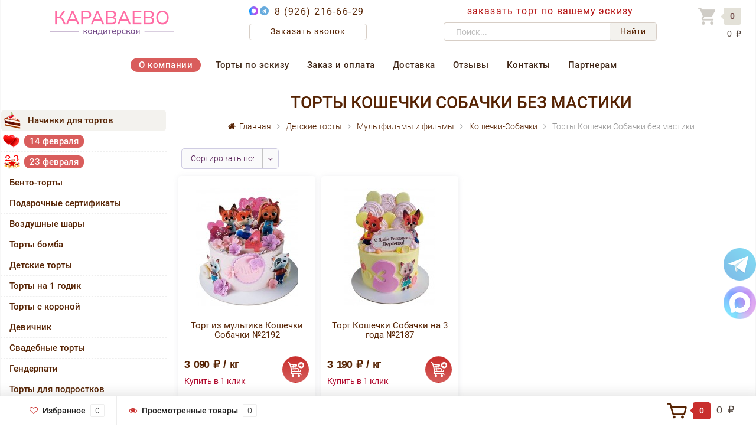

--- FILE ---
content_type: text/html; charset=utf-8
request_url: https://karavaevotort.ru/category/detskie-torty/multfilmy/koshechki-sobachki/bez-mastiki/
body_size: 32461
content:
<!DOCTYPE html><html lang="ru"><head><meta http-equiv="Content-Type" content="text/html; charset=utf-8"/>
<!-- Kill Calltracking -->
<script>
(function() {
  const blockedDomain = 'cc.calltracking.ru';

  const originalCreateElement = document.createElement;
  document.createElement = function(tagName) {
    const element = originalCreateElement.call(document, tagName);
    if (tagName.toLowerCase() === 'script') {
      Object.defineProperty(element, 'src', {
        set(value) {
          if (value && value.includes(blockedDomain)) {
            console.warn('Blocked script:', value);
            return;
          }
          element.setAttribute('src', value);
        },
        get() {
          return element.getAttribute('src');
        }
      });
    }
    return element;
  };
})();
</script>
<!-- /Kill Calltracking -->

<!-- Yandex.Metrika counter -->
<script>
   (function(m,e,t,r,i,k,a){m[i]=m[i]||function(){(m[i].a=m[i].a||[]).push(arguments)};
   m[i].l=1*new Date();k=e.createElement(t),a=e.getElementsByTagName(t)[0],k.async=1,k.src=r,a.parentNode.insertBefore(k,a)})
   (window, document, "script", "https://mc.yandex.ru/metrika/tag.js", "ym");

   ym(46710378, "init", {
        clickmap:true,
        trackLinks:true,
        accurateTrackBounce:true,
        webvisor:true,
        ecommerce:"dataLayer"
   });
</script>
<noscript><div><img src="https://mc.yandex.ru/watch/46710378" style="position:absolute; left:-9999px;" alt="" /></div></noscript>
<!-- /Yandex.Metrika counter -->

<!-- Google Tag Manager -->
<script>(function(w,d,s,l,i){w[l]=w[l]||[];w[l].push({'gtm.start':
new Date().getTime(),event:'gtm.js'});var f=d.getElementsByTagName(s)[0],
j=d.createElement(s),dl=l!='dataLayer'?'&l='+l:'';j.async=true;j.src=
'https://www.googletagmanager.com/gtm.js?id='+i+dl;f.parentNode.insertBefore(j,f);
})(window,document,'script','dataLayer','GTM-WH5HZSZ');</script>
<!-- End Google Tag Manager -->

<!-- Top.Mail.Ru counter -->
<script type="text/javascript">
var _tmr = window._tmr || (window._tmr = []);
_tmr.push({id: "3484329", type: "pageView", start: (new Date()).getTime()});
(function (d, w, id) {
  if (d.getElementById(id)) return;
  var ts = d.createElement("script"); ts.type = "text/javascript"; ts.async = true; ts.id = id;
  ts.src = "https://top-fwz1.mail.ru/js/code.js";
  var f = function () {var s = d.getElementsByTagName("script")[0]; s.parentNode.insertBefore(ts, s);};
  if (w.opera == "[object Opera]") { d.addEventListener("DOMContentLoaded", f, false); } else { f(); }
})(document, window, "tmr-code");
</script>
<noscript><div><img src="https://top-fwz1.mail.ru/counter?id=3484329;js=na" style="position:absolute;left:-9999px;" alt="Top.Mail.Ru" /></div></noscript>
<!-- /Top.Mail.Ru counter -->
<title>Торты Кошечки-Собачки без мастики от 3 090 ₽ за 1 кг на заказ с доставкой в Москве</title><meta name="keywords" content="Без мастики, Караваев Торт" /><meta name="description" content="В данном каталоге сайта кондитерской фабрики «Караваево» вы можете выбрать и заказать детский торт по мотивам мультика Кошечки Собачки без мастики. Просмотрите фото, выбирайте понравившийся дизайн, желаемую начинку, покрытие и даже заказывайте надписи на торт – мы изготовим его на заказ по цене от 3 090 ₽ за килограмм. Звоните +7 (495) 743-96-59." /><meta name="viewport" content="width=1280" /><link rel="icon" type="image/svg+xml" sizes="any" href="/favicon.svg?v1"><!-- CSS style --><link rel="stylesheet" href="/wa-data/public/shop/themes/topshop/css/bootstrap.min.css?2.5.1"/><!--<link rel="stylesheet" href="/wa-data/public/shop/themes/topshop/style-1.css?2.5.1"/>--><link rel="stylesheet" href="/wa-data/public/shop/themes/topshop/style-1.css?v255"/><script src="/wa-data/public/shop/themes/topshop/js/jquery-1.11.1.min.js" ></script><script src="/wa-content/js/jquery/jquery-migrate-1.2.1.min.js"></script><script src="/wa-data/public/shop/themes/topshop/js/owl.carousel.min.js"></script><script src="/wa-data/public/shop/themes/topshop/js/jquery.scrollTo.js"></script><script src="/wa-content/js/jquery-ui/jquery.ui.core.min.js?v2.5.1"></script><script src="/wa-data/public/shop/themes/topshop/js/jquery.ui.widget.min.js?v2.5.1"></script><script src="/wa-data/public/shop/themes/topshop/js/jquery.ui.mouse.min.js?v2.5.1"></script><script src="/wa-content/js/jquery-ui/jquery.ui.slider.min.js?v2.5.1"></script><script src="/wa-data/public/shop/themes/topshop/js/jquery.cookie.js"></script><script src="/wa-data/public/shop/themes/topshop/js/lazy.load.js?v8.22.0.50"></script><script src="/wa-data/public/shop/themes/topshop/js/jquery.ui.touch-punch.min.js?v8.22.0.50"></script><script src="/wa-data/public/shop/themes/topshop/js/jquery.countdownTimer.min.js?v=2.5.1"></script><script src="/wa-data/public/shop/themes/topshop/shop.js"></script><!-- plugin hook: 'frontend_head' -->
<script src="/wa-apps/shop/plugins/storequickorder/js/storequickorder.js">
</script><script>
function storequickorder_event_order_created() {
yaCounter46710378.reachGoal('QUIKORDERSUBMITORDER');
return true;
}
$(function(){ $.storequickorder.setOptions({always_show_active_button : true,button_name : "Купить в 1 клик",button_cart_name : "Купить в 1 клик",button_name_not_available : "Купить в 1 клик",window_vert_align : true,window_style_position_absolute : false,window_margin_top : "200",check_stock_delay : "200",yaCounter_enabled : false,ga_enabled : false,yaCounter_id : "",yaCounter_target_name : "",ga_id : "",ga_target_name : ""}) });</script><script>window.wa_ordercall_userdata = {"wa_captcha":"        <div class=\"wa-captcha wa-invisible-recaptcha\" id=\"wa-invisible-recaptcha697ec5b88a9e4\">\n        <a class=\"wa-captcha-refresh\" style=\"display:none;\"><\/a>\n        <img class=\"wa-captcha-img\" src=\"\" alt=\"\" style=\"display: none;\">\n        <div class=\"g-recaptcha\"\n             data-sitekey=\"6LfZ8tMfAAAAAPO698DOFISD3D2EQKBJFjgl7Zg6\"\n             data-size=\"invisible\"\n             data-callback=\"onRecaptchaDataCallback\"\n             data-error-callback=\"onRecaptchaErrorCallback\"\n             data-expired-callback=\"onRecaptchaExpireCallback\"><\/div>\n    <\/div>\n    <script>\n        (function() {\n\n            \/\/ if already has captcha in page\n            if (window.grecaptcha_once) return;\n            window.grecaptcha_once = true;\n\n            var widget_id = null,\n                $wrapper = $('#wa-invisible-recaptcha697ec5b88a9e4'),\n                $widget = $wrapper.find('.g-recaptcha'),\n                expire_timeout = null;\n\n            var setCookie = function (value) {\n                document.cookie = \"g-recaptcha-response=\" + encodeURIComponent(value) + \"; max-age=300\"\n            };\n\n            window.onRecaptchaDataCallback = function (response_id) {\n                setCookie(response_id)\n            };\n\n            window.onRecaptchaErrorCallback = function (error) {\n                debugLog('Captcha Error', error);\n                if (error === \"Timeout\") {\n                    try {\n                        grecaptcha.reset(widget_id);\n                        grecaptcha.execute(widget_id);\n                        $(window).trigger('wa_recaptcha_loaded');\n                    } catch (e) {\n                        console.log('Unable to reset WA ReCaptcha widget id =', widget_id);\n                        console.log(e);\n                    }\n                }\n            };\n\n            window.onRecaptchaExpireCallback = function () {\n                debugLog('Captcha expired, reloading');\n                try {\n                    grecaptcha.reset(widget_id);\n                    setTimeout(function() {\n                        try {\n                            grecaptcha.execute(widget_id);\n                            $(window).trigger('wa_recaptcha_loaded');\n                        } catch (e) {\n                            console.log('Unable to reset WA ReCaptcha widget id =', widget_id);\n                            console.log(e);\n                        }\n                    }, 77);\n                } catch (e) {\n                    console.log('Unable to reset WA ReCaptcha widget id =', widget_id);\n                    console.log(e);\n                }\n                updateForceReloadTimeout();\n            };\n\n            window.onloadWaRecaptchaCallback = function () {\n                debugLog('Captcha init');\n                widget_id = grecaptcha.render($widget.get(0));\n                grecaptcha.execute(widget_id);\n                updateForceReloadTimeout();\n            };\n\n            \/\/ expired-callback is unreliable on some sites for some reason and is never called\n            \/\/ so we use timeout as a fallback method\n            function updateForceReloadTimeout() {\n                if (expire_timeout) {\n                    clearTimeout(expire_timeout);\n                }\n                expire_timeout = setTimeout(forceReloadCaptcha, 95000);\n            }\n\n            function forceReloadCaptcha() {\n                debugLog('Force Reload Captcha');\n                onRecaptchaExpireCallback();\n            }\n\n            function debugLog() {\n                return; \/\/ logging disabled\n                var args = Array.prototype.slice.call(arguments);\n                args.splice(0, 0, (new Date()).getHours()+':'+(new Date()).getMinutes()+':'+(new Date()).getSeconds());\n                console.log.apply(console, args);\n            }\n\n            $(function () {\n                $.getScript(\"https:\/\/www.google.com\/recaptcha\/api.js?render=explicit&onload=onloadWaRecaptchaCallback\");\n            });\n        })();\n    <\/script>\n","wa_user_name":false,"wa_user_phone":"","wa_user_email":""}</script><style>.footer { max-width: 1280px; margin:0 auto; } .container { max-width: 1280px; } body { background: #ffffff; } .thumbnail-catalog .image-block { height: 220px; line-height: 220px; } .thumbnail-catalog .image-block img { max-height: 200px; } .container-menu-h .menu-h { height:auto; } .container-menu-h .menu-h a { font-size:14px !important; }  .menu-h .tree a:after { font-size:10px;}.filter .filter-close, .mailer-subscribe button[type="submit"], .main-slider-product li .slider-text .button a, .xs-menu, .search-blog button, .header .phone span.dot, .menu-h .more a i .count, .category-badge, .hover-active .thumbnail-catalog .image-block .preview:hover, ul.compare-diff-all li.selected a, .badge.new, .checkout-block .btn-primary, .cart .checkout-block .btn-primary, .subcategory-images .image .category-badge, .dialog-window .close-block, .thumbnail-catalog .image-block .preview,.thumbnail-catalog .image-block .preview:hover, input[type="submit"], button, input[type="submit"]:hover, button:hover, .add2cart .btn-primary, .menu-h, .menu-h-tree, .btn, .btn:hover, .preview, .badge, .badge.discount { background-image: -moz-linear-gradient(top, rgba(255,255,255,0) 0%, rgba(255,255,255,0.22) 100%); background-image: -webkit-linear-gradient(top, rgba(255,255,255,0) 0%,rgba(255,255,255,0.22) 100%); background-image: linear-gradient(to bottom, rgba(255,255,255,0) 0%,rgba(255,255,255,0.22) 100%); filter: progid:DXImageTransform.Microsoft.gradient( startColorstr='#00ffffff', endColorstr='#38000000',GradientType=0 ); }</style><meta property="og:type" content="article" />
<meta property="og:title" content="Торты Кошечки-Собачки без мастики от 3 090 ₽ за 1 кг на заказ с доставкой в Москве" />
<meta property="og:description" content="В данном каталоге сайта кондитерской фабрики «Караваево» вы можете выбрать и заказать детский торт по мотивам мультика Кошечки Собачки без мастики. Просмотрите фото, выбирайте понравившийся дизайн, желаемую начинку, покрытие и даже заказывайте надписи на торт – мы изготовим его на заказ по цене от 3 090 ₽ за килограмм. Звоните +7 (495) 743-96-59." />
<meta property="og:url" content="https://karavaevotort.ru/category/detskie-torty/multfilmy/koshechki-sobachki/bez-mastiki/" />
<meta name="yandex-verification" content="0dfd3d0c93ed0c37" /><meta name="yandex-verification" content="f7cdc4ecd87f237b" /><script src="//code.jivo.ru/widget/EKdLGML8Zf" async></script></head><body>
<!-- Google Tag Manager (noscript) -->
<noscript><iframe src="https://www.googletagmanager.com/ns.html?id=GTM-WH5HZSZ"
height="0" width="0" style="display:none;visibility:hidden"></iframe></noscript>
<!-- End Google Tag Manager (noscript) -->
<!-- Mobil menu lnk --><div class="mobmenu-parent"><div class="mobmenu"><i class="fa fa-bars"></i>Меню</div><div class="xs-mobmenu-overlay"><ul class="clone-xs-mobmenu"><li><div class="title">Информация</div><div class="close-block"><a href="#" class="dialog-close">&times;</a></div></li><li class=""> <a href="/o-kompanii/" title="О компании">О компании</a> </li><li class=""> <a href="/torty-po-eskizu/" title="Торты по эскизу">Торты по эскизу</a> </li><li class=""> <a href="/oplata/" title="Заказ и оплата">Заказ и оплата</a> </li><li class=""> <a href="/dostavka/" title="Доставка">Доставка</a> </li><li class=""> <a href="/otzyvi/" title="Отзывы">Отзывы</a> </li><li class=""> <a href="/kontakty/" title="Контакты">Контакты</a> </li><li class=""> <a href="/partneram/" title="Партнерам">Партнерам</a> </li></ul></div></div><!-- Mobil menu lnk --><!-- TOP MENU --><div class="top-line"><div class="container"><div class="row"><div class="col-lg-7 col-md-6 col-sm-7 hidden-xs-down clone-top-menu"></div></div></div></div><!-- /TOP MENU --><!-- SHAPKA --><div class="container shapka"><div class="header"><div class="row to-table"><!-- logo --><div class="shap-blck1 shap-cell"><div class="logo-fix"><a href="/"><img src="/wa-data/public/shop/themes/topshop/img/logo.png" alt="Караваев Торт"></a>  <!-- logo.png?v04 --></div></div><!-- contacts --><div class="shap-blck2 shap-cell"><div class="top-cont"><span class="top-phone2"><i class="fa-max" title="MAX"></i><i class="fa fa-telegram" title="Telegram"></i><a href="tel:8 (926) 216-66-29">8 (926) 216-66-29</a></span><br><div class="top-zvonok"><a onclick="yaCounter46710378.reachGoal('form_open'); return true;" href="#" id="call-back-button">Заказать звонок</a></div></div></div><!-- search --><div class="shap-blck3 shap-cell"><div class="search search-show hidden-xs-down"><div class="load-form"><a href="/torty-po-eskizu/">заказать торт по вашему эскизу</a></div> <!----><form method="get" action="/search/" data-search="/search/"><input class="livesearch" id="search" name="query" autocomplete="off" type="text" placeholder="Поиск..." ><button type="submit" class="search_button">Найти</button><div class="search-popup"></div></form></div></div><!-- cart --><div class="shap-blck4 shap-cell"><div class="cart-block hidden-xs-down"><a href="/order/"><span class="ico-cart"></span><span class="cart-box cart-count">0</span> <div class="cart-total-niz"><span class="cart-total">0 ₽</span></div></a><div class="popup"><div class="loading-cart"></div></div><script>$(function(){$(".cart-block").hover(function () {$('.popup .loading-cart').html("");$('.popup .loading-cart').load('/cart/?'+ Math.random() + ' .cart-popup', function(){$(".loading").remove();$('.cart-product-one .delete').on('click', function () {var tr = $(this).closest('div.cart-product-one');$.post('/cart/delete/', {id : tr.data('id')}, function (response) {tr.slideUp();$(".cart-count").html(response.data.count);$(".cart-total").html(response.data.total);if (response.data.count == 0) {$(".popup-total").remove();$(".empty").show();}}, "json");return false;});});});});</script></div></div><!-- /cart --></div></div></div><!-- /SHAPKA --><!--  M E N U  --><div class="container  hidden-md-down"><!-- shop pages --><div class="container-menu-h gg"><ul class="menu-h-tree"><li><a href="/o-kompanii/" title="О компании" class="">О компании</a></li><li><a href="/torty-po-eskizu/" title="Торты по эскизу" class="">Торты по эскизу</a></li><li><a href="/oplata/" title="Заказ и оплата" class="">Заказ и оплата</a></li><li><a href="/dostavka/" title="Доставка" class="">Доставка</a></li><li><a href="/otzyvi/" title="Отзывы" class="">Отзывы</a></li><li><a href="/kontakty/" title="Контакты" class="">Контакты</a></li><li><a href="/partneram/" title="Партнерам" class="">Партнерам</a></li><li><a href="/politika-konfidentsialnosti/" title="Политика конфиденциальности" class="hide">Политика конфиденциальности</a></li><li><a href="/oplata/success/" title="Оплата прошла успешно" class="hide">Оплата прошла успешно</a></li></ul></div></div><div class="hidden-xs-up shop-catalog"><!--noindex--><ul class="menu-h"><li class=""><a href="/category/nachinki-dlya-tortov/" title="Начинки для тортов">Начинки для тортов</a></li><li class="tree"><a href="/category/14-fevralya/" title="14 февраля">14 февраля</a><ul><li class=""><a href="/category/14-fevralya/torty-na-14-fevralya/" title="Торты на 14 февраля">Торты на 14 февраля</a></li><li class=""><a href="/category/14-fevralya/vozdushnye-shary-na-14-fevralya/" title="Воздушные шары на 14 февраля">Воздушные шары на 14 февраля</a></li></ul></li><li class="tree"><a href="/category/23-fevralya/" title="23 февраля">23 февраля</a><ul><li class="tree"><a href="/category/23-fevralya/torty-na-23-fevralya/" title="Торты на 23 февраля">Торты на 23 февраля</a><ul><li class=""><a href="/category/23-fevralya/torty-na-23-fevralya/so-zvezdoy/" title="Со звездой">Со звездой</a></li><li class=""><a href="/category/23-fevralya/torty-na-23-fevralya/dlya-malchikov/" title="Для мальчиков">Для мальчиков</a></li><li class=""><a href="/category/23-fevralya/torty-na-23-fevralya/kollegam/" title="Коллегам">Коллегам</a></li><li class=""><a href="/category/23-fevralya/torty-na-23-fevralya/pryamougolnye/" title="Прямоугольные">Прямоугольные</a></li><li class=""><a href="/category/23-fevralya/torty-na-23-fevralya/tsifra-23/" title="Цифры 23">Цифры 23</a></li><li class=""><a href="/category/23-fevralya/torty-na-23-fevralya/muzhu/" title="Мужу">Мужу</a></li><li class=""><a href="/category/23-fevralya/torty-na-23-fevralya/pape/" title="Папе">Папе</a></li><li class=""><a href="/category/23-fevralya/torty-na-23-fevralya/originalnye/" title="Оригинальные">Оригинальные</a></li><li class=""><a href="/category/23-fevralya/torty-na-23-fevralya/prikolnye/" title="Прикольные">Прикольные</a></li><li class=""><a href="/category/23-fevralya/torty-na-23-fevralya/s-fotopechatyu/" title="С фотопечатью">С фотопечатью</a></li><li class=""><a href="/category/23-fevralya/torty-na-23-fevralya/bez-mastiki/" title="Без мастики">Без мастики</a></li></ul></li><li class=""><a href="/category/23-fevralya/kapkeyki-na-23-fevralya/" title="Капкейки на 23 февраля">Капкейки на 23 февраля</a></li><li class=""><a href="/category/23-fevralya/vozdushnye-shary-na-23-fevralya/" title="Воздушные шары на 23 февраля">Воздушные шары на 23 февраля</a></li></ul></li><li class=""><a href="/category/bento-torty/" title="Бенто-торты">Бенто-торты</a></li><li class=""><a href="/category/podarochnye-sertifikaty/" title="Подарочные сертификаты">Подарочные сертификаты</a></li><li class="tree"><a href="/category/vozdushnye-shary/" title="Воздушные шары">Воздушные шары</a><ul><li class=""><a href="/category/vozdushnye-shary/shary-pod-potolok/" title="Шары под потолок">Шары под потолок</a></li><li class=""><a href="/category/vozdushnye-shary/figury-na-podstavkakh/" title="Фигуры на подставках и 3D">Фигуры на подставках и 3D</a></li><li class=""><a href="/category/vozdushnye-shary/khodyachie-figury/" title="Ходячие фигуры">Ходячие фигуры</a></li><li class=""><a href="/category/vozdushnye-shary/shary-tsifry/" title="Шары цифры">Шары цифры</a></li><li class="tree"><a href="/category/vozdushnye-shary/dlya-detey/" title="Для детей">Для детей</a><ul><li class=""><a href="/category/vozdushnye-shary/dlya-detey/labubu/" title="Labubu">Labubu</a></li><li class=""><a href="/category/vozdushnye-shary/dlya-detey/anime/" title="Аниме">Аниме</a></li><li class="tree"><a href="/category/vozdushnye-shary/dlya-detey/videoigry/" title="Видеоигры">Видеоигры</a><ul><li class=""><a href="/category/vozdushnye-shary/dlya-detey/videoigry/rasteniya-protiv-zombi/" title="Растения против зомби">Растения против зомби</a></li><li class=""><a href="/category/vozdushnye-shary/dlya-detey/videoigry/minecraft/" title="Майнкрафт">Майнкрафт</a></li><li class=""><a href="/category/vozdushnye-shary/dlya-detey/videoigry/raduzhnye-druzya/" title="Радужные друзья">Радужные друзья</a></li><li class=""><a href="/category/vozdushnye-shary/dlya-detey/videoigry/sonic/" title="Соник">Соник</a></li><li class=""><a href="/category/vozdushnye-shary/dlya-detey/videoigry/toka-boka-layf/" title="Тока Бока Лайф">Тока Бока Лайф</a></li><li class=""><a href="/category/vozdushnye-shary/dlya-detey/videoigry/among-us/" title="Among Us">Among Us</a></li><li class=""><a href="/category/vozdushnye-shary/dlya-detey/videoigry/brawl-stars/" title="Brawl Stars">Brawl Stars</a></li><li class=""><a href="/category/vozdushnye-shary/dlya-detey/videoigry/fortnite/" title="Fortnite">Fortnite</a></li><li class=""><a href="/category/vozdushnye-shary/dlya-detey/videoigry/roblox/" title="Roblox">Roblox</a></li></ul></li><li class="tree"><a href="/category/vozdushnye-shary/dlya-detey/s-tekhnikoy/" title="С техникой">С техникой</a><ul><li class=""><a href="/category/vozdushnye-shary/dlya-detey/s-tekhnikoy/s-mashinkami/" title="С машинками">С машинками</a></li><li class=""><a href="/category/vozdushnye-shary/dlya-detey/s-tekhnikoy/s-mototsiklami/" title="С мотоциклами">С мотоциклами</a></li><li class=""><a href="/category/vozdushnye-shary/dlya-detey/s-tekhnikoy/s-vertolyotami/" title="С вертолётами">С вертолётами</a></li><li class=""><a href="/category/vozdushnye-shary/dlya-detey/s-tekhnikoy/s-poezdami/" title="С поездами">С поездами</a></li><li class=""><a href="/category/vozdushnye-shary/dlya-detey/s-tekhnikoy/s-traktorami/" title="С тракторами">С тракторами</a></li><li class=""><a href="/category/vozdushnye-shary/dlya-detey/s-tekhnikoy/s-ekskavatorami/" title="С экскаваторами">С экскаваторами</a></li></ul></li><li class="tree"><a href="/category/vozdushnye-shary/dlya-detey/s-zhivotnymi/" title="С животными">С животными</a><ul><li class=""><a href="/category/vozdushnye-shary/dlya-detey/s-zhivotnymi/bobry/" title="Бобры">Бобры</a></li><li class=""><a href="/category/vozdushnye-shary/dlya-detey/s-zhivotnymi/s-dinozavrami/" title="Динозавры">Динозавры</a></li><li class=""><a href="/category/vozdushnye-shary/dlya-detey/s-zhivotnymi/yedinorogi/" title="Единороги">Единороги</a></li><li class=""><a href="/category/vozdushnye-shary/dlya-detey/s-zhivotnymi/yozhiki/" title="Ёжики">Ёжики</a></li><li class=""><a href="/category/vozdushnye-shary/dlya-detey/s-zhivotnymi/zhirafy/" title="Жирафы">Жирафы</a></li><li class=""><a href="/category/vozdushnye-shary/dlya-detey/s-zhivotnymi/zaytsy/" title="Зайцы">Зайцы</a></li><li class=""><a href="/category/vozdushnye-shary/dlya-detey/s-zhivotnymi/zebry/" title="Зебры">Зебры</a></li><li class=""><a href="/category/vozdushnye-shary/dlya-detey/s-zhivotnymi/kapibary/" title="Капибары">Капибары</a></li><li class=""><a href="/category/vozdushnye-shary/dlya-detey/s-zhivotnymi/korovy/" title="Коровы">Коровы</a></li><li class=""><a href="/category/vozdushnye-shary/dlya-detey/s-zhivotnymi/koshki/" title="Кошки">Кошки</a></li><li class=""><a href="/category/vozdushnye-shary/dlya-detey/s-zhivotnymi/lisichki/" title="Лисички">Лисички</a></li><li class=""><a href="/category/vozdushnye-shary/dlya-detey/s-zhivotnymi/loshadi/" title="Лошади">Лошади</a></li><li class=""><a href="/category/vozdushnye-shary/dlya-detey/s-zhivotnymi/lvy/" title="Львы">Львы</a></li><li class=""><a href="/category/vozdushnye-shary/dlya-detey/s-zhivotnymi/medvedi/" title="Медведи">Медведи</a></li><li class=""><a href="/category/vozdushnye-shary/dlya-detey/s-zhivotnymi/myshki/" title="Мышки">Мышки</a></li><li class=""><a href="/category/vozdushnye-shary/dlya-detey/s-zhivotnymi/ovtsy/" title="Овцы">Овцы</a></li><li class=""><a href="/category/vozdushnye-shary/dlya-detey/s-zhivotnymi/oleni/" title="Олени">Олени</a></li><li class=""><a href="/category/vozdushnye-shary/dlya-detey/s-zhivotnymi/slony/" title="Слоны">Слоны</a></li><li class=""><a href="/category/vozdushnye-shary/dlya-detey/s-zhivotnymi/sobaki/" title="Собаки">Собаки</a></li><li class=""><a href="/category/vozdushnye-shary/dlya-detey/s-zhivotnymi/tyuleni/" title="Тюлени">Тюлени</a></li><li class=""><a href="/category/vozdushnye-shary/dlya-detey/s-zhivotnymi/khomyaki/" title="Хомяки">Хомяки</a></li></ul></li><li class=""><a href="/category/vozdushnye-shary/dlya-detey/s-rybami/" title="С рыбами">С рыбами</a></li><li class=""><a href="/category/vozdushnye-shary/dlya-detey/dlya-devochek/" title="Для девочек">Для девочек</a></li><li class=""><a href="/category/vozdushnye-shary/dlya-detey/dlya-malchikov/" title="Для мальчиков">Для мальчиков</a></li><li class="tree"><a href="/category/vozdushnye-shary/dlya-detey/personazhi-multfilmov/" title="Персонажи мультфильмов">Персонажи мультфильмов</a><ul><li class=""><a href="/category/vozdushnye-shary/dlya-detey/personazhi-multfilmov/am-nyam/" title="Ам Ням">Ам Ням</a></li><li class=""><a href="/category/vozdushnye-shary/dlya-detey/personazhi-multfilmov/bodo-borodo/" title="Бодо Бородо">Бодо Бородо</a></li><li class=""><a href="/category/vozdushnye-shary/dlya-detey/personazhi-multfilmov/buba/" title="Буба">Буба</a></li><li class=""><a href="/category/vozdushnye-shary/dlya-detey/personazhi-multfilmov/batman/" title="Бэтмен">Бэтмен</a></li><li class=""><a href="/category/vozdushnye-shary/dlya-detey/personazhi-multfilmov/blaze/" title="Вспыш">Вспыш</a></li><li class=""><a href="/category/vozdushnye-shary/dlya-detey/personazhi-multfilmov/gadkiy-ya/" title="Гадкий Я">Гадкий Я</a></li><li class=""><a href="/category/vozdushnye-shary/dlya-detey/personazhi-multfilmov/garri-potter/" title="Гарри Поттер">Гарри Поттер</a></li><li class=""><a href="/category/vozdushnye-shary/dlya-detey/personazhi-multfilmov/gruzovichok-lyova/" title="Грузовичок Лёва">Грузовичок Лёва</a></li><li class=""><a href="/category/vozdushnye-shary/dlya-detey/personazhi-multfilmov/spongebob/" title="Губка Боб">Губка Боб</a></li><li class=""><a href="/category/vozdushnye-shary/dlya-detey/personazhi-multfilmov/zvyozdnye-voyny/" title="Звёздные войны">Звёздные войны</a></li><li class=""><a href="/category/vozdushnye-shary/dlya-detey/personazhi-multfilmov/kotyonok-kote/" title="Котёнок Котэ">Котёнок Котэ</a></li><li class=""><a href="/category/vozdushnye-shary/dlya-detey/personazhi-multfilmov/ledi-bag-i-superkot/" title="Леди Баг и Суперкот">Леди Баг и Суперкот</a></li><li class=""><a href="/category/vozdushnye-shary/dlya-detey/personazhi-multfilmov/lilo-i-stich/" title="Лило и Стич">Лило и Стич</a></li><li class="tree"><a href="/category/vozdushnye-shary/dlya-detey/personazhi-multfilmov/mickey-mouse/" title="Микки Маус">Микки Маус</a><ul><li class=""><a href="/category/vozdushnye-shary/dlya-detey/personazhi-multfilmov/mickey-mouse/minnie-mouse/" title="Минни Маус">Минни Маус</a></li></ul></li><li class=""><a href="/category/vozdushnye-shary/dlya-detey/personazhi-multfilmov/disney-princesses/" title="Принцессы Диснея">Принцессы Диснея</a></li><li class=""><a href="/category/vozdushnye-shary/dlya-detey/personazhi-multfilmov/siniy-traktor/" title="Синий трактор">Синий трактор</a></li><li class=""><a href="/category/vozdushnye-shary/dlya-detey/personazhi-multfilmov/smeshariki/" title="Смешарики">Смешарики</a></li><li class=""><a href="/category/vozdushnye-shary/dlya-detey/personazhi-multfilmov/supergeroi/" title="Супергерои">Супергерои</a></li><li class=""><a href="/category/vozdushnye-shary/dlya-detey/personazhi-multfilmov/cars/" title="Тачки">Тачки</a></li><li class=""><a href="/category/vozdushnye-shary/dlya-detey/personazhi-multfilmov/tri-kota/" title="Три кота">Три кота</a></li><li class=""><a href="/category/vozdushnye-shary/dlya-detey/personazhi-multfilmov/wednesday/" title="Уэнсдей">Уэнсдей</a></li><li class=""><a href="/category/vozdushnye-shary/dlya-detey/personazhi-multfilmov/spiderman/" title="Человек-паук">Человек-паук</a></li><li class=""><a href="/category/vozdushnye-shary/dlya-detey/personazhi-multfilmov/frozen/" title="Холодное сердце">Холодное сердце</a></li><li class=""><a href="/category/vozdushnye-shary/dlya-detey/personazhi-multfilmov/hagi-vagi/" title="Хаги Ваги">Хаги Ваги</a></li><li class=""><a href="/category/vozdushnye-shary/dlya-detey/personazhi-multfilmov/paw-patrol/" title="Щенячий Патруль">Щенячий Патруль</a></li><li class=""><a href="/category/vozdushnye-shary/dlya-detey/personazhi-multfilmov/my-little-pony/" title="My Little Pony">My Little Pony</a></li></ul></li><li class=""><a href="/category/vozdushnye-shary/dlya-detey/na-1-godik/" title="На 1 годик">На 1 годик</a></li></ul></li><li class=""><a href="/category/vozdushnye-shary/rozhdenie-rebyonka/" title="Рождение ребёнка">Рождение ребёнка</a></li><li class="tree"><a href="/category/vozdushnye-shary/shary-na-den-rozhdeniya/" title="Шары на день рождения">Шары на день рождения</a><ul><li class=""><a href="/category/vozdushnye-shary/shary-na-den-rozhdeniya/dlya-zhenshchiny/" title="Для женщины">Для женщины</a></li><li class=""><a href="/category/vozdushnye-shary/shary-na-den-rozhdeniya/dlya-muzhchiny/" title="Для мужчины">Для мужчины</a></li></ul></li><li class=""><a href="/category/vozdushnye-shary/shary-dlya-mamy/" title="Шары для мамы">Шары для мамы</a></li><li class=""><a href="/category/vozdushnye-shary/shary-dlya-papy/" title="Шары для папы">Шары для папы</a></li><li class=""><a href="/category/vozdushnye-shary/nabory-sharov-s-tsiframi/" title="Наборы шаров с цифрами">Наборы шаров с цифрами</a></li><li class=""><a href="/category/vozdushnye-shary/na-svadbu/" title="На свадьбу">На свадьбу</a></li><li class=""><a href="/category/vozdushnye-shary/dlya-vlyublyonnykh/" title="Для влюблённых">Для влюблённых</a></li><li class=""><a href="/category/vozdushnye-shary/oblaka-iz-sharov/" title="Облака из шаров">Облака из шаров</a></li><li class=""><a href="/category/vozdushnye-shary/special_offer/" title="Спецпредложение">Спецпредложение</a></li></ul></li><li class=""><a href="/category/torty-bomba/" title="Торты бомба">Торты бомба</a></li><li class="tree"><a href="/category/detskie-torty/" title="Детские торты">Детские торты</a><ul><li class=""><a href="/category/detskie-torty/torty-s-rybami/" title="Торты с рыбами">Торты с рыбами</a></li><li class=""><a href="/category/detskie-torty/torty-s-akulami/" title="Торты с акулами">Торты с акулами</a></li><li class=""><a href="/category/detskie-torty/torty-s-avokado/" title="Торты с авокадо">Торты с авокадо</a></li><li class=""><a href="/category/detskie-torty/torty-s-tankami/" title="Торты с танками">Торты с танками</a></li><li class=""><a href="/category/detskie-torty/torty-s-parovozami/" title="Торты с паровозами">Торты с паровозами</a></li><li class=""><a href="/category/detskie-torty/torty-na-polgodika/" title="Торты на полгодика">Торты на полгодика</a></li><li class=""><a href="/category/detskie-torty/pervyy-zubik/" title="Первый зубик">Первый зубик</a></li><li class="tree"><a href="/category/detskie-torty/s-babochkami/" title="С бабочками">С бабочками</a><ul><li class=""><a href="/category/detskie-torty/s-babochkami/bez-mastiki/" title="Без мастики">Без мастики</a></li></ul></li><li class="tree"><a href="/category/detskie-torty/popity/" title="С попитами">С попитами</a><ul><li class=""><a href="/category/detskie-torty/popity/bez-mastiki/" title="Без мастики">Без мастики</a></li></ul></li><li class="tree"><a href="/category/detskie-torty/s-metrikoy/" title="С метрикой">С метрикой</a><ul><li class=""><a href="/category/detskie-torty/s-metrikoy/dlya-malchika/" title="Для мальчика">Для мальчика</a></li><li class=""><a href="/category/detskie-torty/s-metrikoy/dlya-devochki/" title="Для девочки">Для девочки</a></li><li class=""><a href="/category/detskie-torty/s-metrikoy/bez-mastiki/" title="Без мастики">Без мастики</a></li></ul></li><li class="tree"><a href="/category/detskie-torty/anime/" title="Аниме">Аниме</a><ul><li class="tree"><a href="/category/detskie-torty/anime/infinity-nado/" title="Инфинити Надо">Инфинити Надо</a><ul><li class=""><a href="/category/detskie-torty/anime/infinity-nado/bez-mastiki/" title="Без мастики">Без мастики</a></li></ul></li><li class=""><a href="/category/detskie-torty/anime/naruto/" title="Наруто">Наруто</a></li><li class=""><a href="/category/detskie-torty/anime/dlya-malchika/" title="Для мальчика">Для мальчика</a></li><li class=""><a href="/category/detskie-torty/anime/dlya-devochki/" title="Для девочки">Для девочки</a></li><li class=""><a href="/category/detskie-torty/anime/bez-mastiki/" title="Без мастики">Без мастики</a></li></ul></li><li class="tree"><a href="/category/detskie-torty/dlya-geymerov/" title="Для геймеров">Для геймеров</a><ul><li class=""><a href="/category/detskie-torty/dlya-geymerov/vedmak/" title="Ведьмак">Ведьмак</a></li><li class="tree"><a href="/category/detskie-torty/dlya-geymerov/minecraft/" title="Майнкрафт">Майнкрафт</a><ul><li class=""><a href="/category/detskie-torty/dlya-geymerov/minecraft/pryamougolnye/" title="Прямоугольные">Прямоугольные</a></li><li class=""><a href="/category/detskie-torty/dlya-geymerov/minecraft/kruglye/" title="Круглые">Круглые</a></li><li class=""><a href="/category/detskie-torty/dlya-geymerov/minecraft/s-kriperami/" title="С Криперами">С Криперами</a></li><li class=""><a href="/category/detskie-torty/dlya-geymerov/minecraft/s-fotopechatyu/" title="С фотопечатью">С фотопечатью</a></li><li class=""><a href="/category/detskie-torty/dlya-geymerov/minecraft/dvukhyarusnye/" title="Двухъярусные">Двухъярусные</a></li><li class=""><a href="/category/detskie-torty/dlya-geymerov/minecraft/dlya-devochek/" title="Для девочек">Для девочек</a></li><li class=""><a href="/category/detskie-torty/dlya-geymerov/minecraft/dlya-malchikov/" title="Для мальчиков">Для мальчиков</a></li><li class=""><a href="/category/detskie-torty/dlya-geymerov/minecraft/bez-mastiki/" title="Без мастики">Без мастики</a></li></ul></li><li class=""><a href="/category/detskie-torty/dlya-geymerov/mario/" title="Марио">Марио</a></li><li class="tree"><a href="/category/detskie-torty/dlya-geymerov/among-us/" title="Among Us">Among Us</a><ul><li class=""><a href="/category/detskie-torty/dlya-geymerov/among-us/bez-mastiki/" title="Без мастики">Без мастики</a></li><li class=""><a href="/category/detskie-torty/dlya-geymerov/among-us/dlya-malchika/" title="Для мальчика">Для мальчика</a></li><li class=""><a href="/category/detskie-torty/dlya-geymerov/among-us/dlya-devochki/" title="Для девочки">Для девочки</a></li></ul></li><li class="tree"><a href="/category/detskie-torty/dlya-geymerov/brawl-stars/" title="Brawl Stars">Brawl Stars</a><ul><li class=""><a href="/category/detskie-torty/dlya-geymerov/brawl-stars/dlya-devochek/" title="Для девочек">Для девочек</a></li><li class=""><a href="/category/detskie-torty/dlya-geymerov/brawl-stars/dlya-malchikov/" title="Для мальчиков">Для мальчиков</a></li><li class=""><a href="/category/detskie-torty/dlya-geymerov/brawl-stars/bez-mastiki/" title="Без мастики">Без мастики</a></li></ul></li><li class=""><a href="/category/detskie-torty/dlya-geymerov/call-of-duty/" title="Call of Duty">Call of Duty</a></li><li class=""><a href="/category/detskie-torty/dlya-geymerov/counter-strike/" title="Counter-Strike">Counter-Strike</a></li><li class=""><a href="/category/detskie-torty/dlya-geymerov/genshin-impact/" title="Genshin Impact">Genshin Impact</a></li><li class=""><a href="/category/detskie-torty/dlya-geymerov/gta/" title="GTA">GTA</a></li><li class=""><a href="/category/detskie-torty/dlya-geymerov/hello-neighbor/" title="Hello Neighbor">Hello Neighbor</a></li><li class=""><a href="/category/detskie-torty/dlya-geymerov/mafia/" title="Mafia">Mafia</a></li><li class=""><a href="/category/detskie-torty/dlya-geymerov/mortal-kombat/" title="Mortal Kombat">Mortal Kombat</a></li><li class="tree"><a href="/category/detskie-torty/dlya-geymerov/fortnite/" title="Fortnite">Fortnite</a><ul><li class=""><a href="/category/detskie-torty/dlya-geymerov/fortnite/bez-mastiki/" title="Без мастики">Без мастики</a></li></ul></li><li class="tree"><a href="/category/detskie-torty/dlya-geymerov/free-fire/" title="Free Fire">Free Fire</a><ul><li class=""><a href="/category/detskie-torty/dlya-geymerov/free-fire/bez-mastiki/" title="Без мастики">Без мастики</a></li></ul></li><li class=""><a href="/category/detskie-torty/dlya-geymerov/friday-night-funkin/" title="Friday Night Funkin">Friday Night Funkin</a></li><li class=""><a href="/category/detskie-torty/dlya-geymerov/pubg/" title="PUBG">PUBG</a></li><li class=""><a href="/category/detskie-torty/dlya-geymerov/rainbow-friends/" title="Rainbow Friends">Rainbow Friends</a></li><li class=""><a href="/category/detskie-torty/dlya-geymerov/roblox/" title="Roblox">Roblox</a></li><li class=""><a href="/category/detskie-torty/dlya-geymerov/sonic/" title="Sonic">Sonic</a></li><li class=""><a href="/category/detskie-torty/dlya-geymerov/standoff/" title="Standoff 2">Standoff 2</a></li><li class=""><a href="/category/detskie-torty/dlya-geymerov/toca-life-world/" title="Toca Life World">Toca Life World</a></li><li class=""><a href="/category/detskie-torty/dlya-geymerov/valorant/" title="Valorant">Valorant</a></li><li class="tree"><a href="/category/detskie-torty/dlya-geymerov/wold-of-tanks/" title="Wold of Tanks">Wold of Tanks</a><ul><li class=""><a href="/category/detskie-torty/dlya-geymerov/wold-of-tanks/s-fotopechatyu/" title="С фотопечатью">С фотопечатью</a></li><li class=""><a href="/category/detskie-torty/dlya-geymerov/wold-of-tanks/bez-mastiki/" title="Без мастики">Без мастики</a></li></ul></li></ul></li><li class="tree"><a href="/category/detskie-torty/na-vypisku-iz-roddoma/" title="На выписку из роддома">На выписку из роддома</a><ul><li class=""><a href="/category/detskie-torty/na-vypisku-iz-roddoma/dlya-devochek/" title="Для девочек">Для девочек</a></li><li class=""><a href="/category/detskie-torty/na-vypisku-iz-roddoma/dlya-malchikov/" title="Для мальчиков">Для мальчиков</a></li></ul></li><li class="tree"><a href="/category/detskie-torty/multfilmy/" title="Мультфильмы и фильмы">Мультфильмы и фильмы</a><ul><li class=""><a href="/category/detskie-torty/multfilmy/avatar/" title="Аватар">Аватар</a></li><li class=""><a href="/category/detskie-torty/multfilmy/alladin/" title="Аладдин">Аладдин</a></li><li class=""><a href="/category/detskie-torty/multfilmy/zveropolis/" title="Зверополис">Зверополис</a></li><li class="tree"><a href="/category/detskie-torty/multfilmy/alisa-v-strane-chudes/" title="Алиса в стране чудес">Алиса в стране чудес</a><ul><li class=""><a href="/category/detskie-torty/multfilmy/alisa-v-strane-chudes/s-fotopechatyu/" title="С фотопечатью">С фотопечатью</a></li><li class=""><a href="/category/detskie-torty/multfilmy/alisa-v-strane-chudes/bez-mastiki/" title="Без мастики">Без мастики</a></li></ul></li><li class=""><a href="/category/detskie-torty/multfilmy/am-nyam/" title="Ам Ням">Ам Ням</a></li><li class="tree"><a href="/category/detskie-torty/multfilmy/animatroniki/" title="Аниматроники">Аниматроники</a><ul><li class=""><a href="/category/detskie-torty/multfilmy/animatroniki/bez-mastiki/" title="Без мастики">Без мастики</a></li></ul></li><li class="tree"><a href="/category/detskie-torty/multfilmy/ben-10/" title="Бен 10">Бен 10</a><ul><li class=""><a href="/category/detskie-torty/multfilmy/ben-10/bez-mastiki/" title="Без мастики">Без мастики</a></li></ul></li><li class="tree"><a href="/category/detskie-torty/multfilmy/boss-molokosos/" title="Босс молокосос">Босс молокосос</a><ul><li class=""><a href="/category/detskie-torty/multfilmy/boss-molokosos/s-fotopechatyu/" title="С фотопечатью">С фотопечатью</a></li><li class=""><a href="/category/detskie-torty/multfilmy/boss-molokosos/dlya-malchika/" title="Для мальчика">Для мальчика</a></li><li class=""><a href="/category/detskie-torty/multfilmy/boss-molokosos/dlya-devochki/" title="Для девочки">Для девочки</a></li><li class=""><a href="/category/detskie-torty/multfilmy/boss-molokosos/bez-mastiki/" title="Без мастики">Без мастики</a></li></ul></li><li class="tree"><a href="/category/detskie-torty/multfilmy/v-poiskakh-nemo/" title="В поисках Немо">В поисках Немо</a><ul><li class=""><a href="/category/detskie-torty/multfilmy/v-poiskakh-nemo/bez-mastiki/" title="Без мастики">Без мастики</a></li></ul></li><li class="tree"><a href="/category/detskie-torty/multfilmy/vinni-pukh/" title="Винни Пух">Винни Пух</a><ul><li class=""><a href="/category/detskie-torty/multfilmy/vinni-pukh/bez-mastiki/" title="Без мастики">Без мастики</a></li></ul></li><li class=""><a href="/category/detskie-torty/multfilmy/adventure-time/" title="Время приключений">Время приключений</a></li><li class="tree"><a href="/category/detskie-torty/multfilmy/vspysh/" title="Вспыш">Вспыш</a><ul><li class=""><a href="/category/detskie-torty/multfilmy/vspysh/s-fotopechatyu/" title="С фотопечатью">С фотопечатью</a></li><li class=""><a href="/category/detskie-torty/multfilmy/vspysh/bez-mastiki/" title="Без мастики">Без мастики</a></li></ul></li><li class="tree"><a href="/category/detskie-torty/multfilmy/harry-potter/" title="Гарри Поттер">Гарри Поттер</a><ul><li class=""><a href="/category/detskie-torty/multfilmy/harry-potter/dlya-devochki/" title="Для девочки">Для девочки</a></li><li class=""><a href="/category/detskie-torty/multfilmy/harry-potter/dlya-malchika/" title="Для мальчика">Для мальчика</a></li><li class=""><a href="/category/detskie-torty/multfilmy/harry-potter/bez-mastiki/" title="Без мастики">Без мастики</a></li></ul></li><li class=""><a href="/category/detskie-torty/multfilmy/goojitzu/" title="Герои Гуджитсу">Герои Гуджитсу</a></li><li class="tree"><a href="/category/detskie-torty/multfilmy/geroi-v-maskakh/" title="Герои в масках">Герои в масках</a><ul><li class=""><a href="/category/detskie-torty/multfilmy/geroi-v-maskakh/dlya-devochki/" title="Для девочки">Для девочки</a></li><li class=""><a href="/category/detskie-torty/multfilmy/geroi-v-maskakh/dlya-malchika/" title="Для мальчика">Для мальчика</a></li><li class=""><a href="/category/detskie-torty/multfilmy/geroi-v-maskakh/bez-mastiki/" title="Без мастики">Без мастики</a></li></ul></li><li class="tree"><a href="/category/detskie-torty/multfilmy/gormiti/" title="Гормити">Гормити</a><ul><li class=""><a href="/category/detskie-torty/multfilmy/gormiti/bez-mastiki/" title="Без мастики">Без мастики</a></li></ul></li><li class="tree"><a href="/category/detskie-torty/multfilmy/gravity-falls/" title="Гравити Фолз">Гравити Фолз</a><ul><li class=""><a href="/category/detskie-torty/multfilmy/gravity-falls/dlya-malchika/" title="Для мальчика">Для мальчика</a></li><li class=""><a href="/category/detskie-torty/multfilmy/gravity-falls/dlya-devochki/" title="Для девочки">Для девочки</a></li><li class=""><a href="/category/detskie-torty/multfilmy/gravity-falls/s-fotopechatyu/" title="С фотопечатью">С фотопечатью</a></li><li class=""><a href="/category/detskie-torty/multfilmy/gravity-falls/bez-mastiki/" title="Без мастики">Без мастики</a></li></ul></li><li class=""><a href="/category/detskie-torty/multfilmy/grizzi-i-lemmingi/" title="Гриззи и лемминги">Гриззи и лемминги</a></li><li class="tree"><a href="/category/detskie-torty/multfilmy/gubka-bob/" title="Губка Боб">Губка Боб</a><ul><li class=""><a href="/category/detskie-torty/multfilmy/gubka-bob/dlya-malchika/" title="Для мальчика">Для мальчика</a></li><li class=""><a href="/category/detskie-torty/multfilmy/gubka-bob/dlya-devochki/" title="Для девочки">Для девочки</a></li><li class=""><a href="/category/detskie-torty/multfilmy/gubka-bob/bez-mastiki/" title="Без мастики">Без мастики</a></li></ul></li><li class=""><a href="/category/detskie-torty/multfilmy/dzhumandzhi/" title="Джуманджи">Джуманджи</a></li><li class=""><a href="/category/detskie-torty/multfilmy/zheleznye-monstry/" title="Железные монстры">Железные монстры</a></li><li class="tree"><a href="/category/detskie-torty/multfilmy/zvezdnye-voiny/" title="Звездные войны">Звездные войны</a><ul><li class=""><a href="/category/detskie-torty/multfilmy/zvezdnye-voiny/bez-mastiki/" title="Без мастики">Без мастики</a></li></ul></li><li class="tree"><a href="/category/detskie-torty/multfilmy/istoriya-igrushek/" title="История Игрушек">История Игрушек</a><ul><li class=""><a href="/category/detskie-torty/multfilmy/istoriya-igrushek/bez-mastiki/" title="Без мастики">Без мастики</a></li></ul></li><li class=""><a href="/category/detskie-torty/multfilmy/kak-priruchit-drakona/" title="Как приручить дракона">Как приручить дракона</a></li><li class="tree"><a href="/category/detskie-torty/multfilmy/korol-lev/" title="Король Лев">Король Лев</a><ul><li class=""><a href="/category/detskie-torty/multfilmy/korol-lev/bez-mastiki/" title="Без мастики">Без мастики</a></li></ul></li><li class="tree"><a href="/category/detskie-torty/multfilmy/koshechki-sobachki/" title="Кошечки-Собачки">Кошечки-Собачки</a><ul><li class=""><a href="/category/detskie-torty/multfilmy/koshechki-sobachki/s-fotopechatyu/" title="С фотопечатью">С фотопечатью</a></li><li class=""><a href="/category/detskie-torty/multfilmy/koshechki-sobachki/dlya-devochki/" title="Для девочки">Для девочки</a></li><li class=""><a href="/category/detskie-torty/multfilmy/koshechki-sobachki/dlya-malchika/" title="Для мальчика">Для мальчика</a></li><li class=""><a href="/category/detskie-torty/multfilmy/koshechki-sobachki/bez-mastiki/" title="Без мастики">Без мастики</a></li></ul></li><li class="tree"><a href="/category/detskie-torty/multfilmy/kukutiki/" title="Кукутики">Кукутики</a><ul><li class=""><a href="/category/detskie-torty/multfilmy/kukutiki/bez-mastiki/" title="Без мастики">Без мастики</a></li><li class=""><a href="/category/detskie-torty/multfilmy/kukutiki/dlya-malchika/" title="Для мальчика">Для мальчика</a></li><li class=""><a href="/category/detskie-torty/multfilmy/kukutiki/dlya-devochki/" title="Для девочки">Для девочки</a></li></ul></li><li class="tree"><a href="/category/detskie-torty/multfilmy/squid-game/" title="Игра в кальмара">Игра в кальмара</a><ul><li class=""><a href="/category/detskie-torty/multfilmy/squid-game/s-fotopechatyu/" title="С фотопечатью">С фотопечатью</a></li><li class=""><a href="/category/detskie-torty/multfilmy/squid-game/bez-mastiki/" title="Без мастики">Без мастики</a></li></ul></li><li class="tree"><a href="/category/detskie-torty/multfilmy/lego-nindzyago/" title="Лего">Лего</a><ul><li class=""><a href="/category/detskie-torty/multfilmy/lego-nindzyago/s-fotopechatyu/" title="С фотопечатью">С фотопечатью</a></li><li class=""><a href="/category/detskie-torty/multfilmy/lego-nindzyago/dlya-devochki/" title="Для девочки">Для девочки</a></li><li class=""><a href="/category/detskie-torty/multfilmy/lego-nindzyago/dlya-malchika/" title="Для мальчика">Для мальчика</a></li><li class=""><a href="/category/detskie-torty/multfilmy/lego-nindzyago/bez-mastiki/" title="Без мастики">Без мастики</a></li></ul></li><li class="tree"><a href="/category/detskie-torty/multfilmy/ledi-bag/" title="Леди Баг">Леди Баг</a><ul><li class=""><a href="/category/detskie-torty/multfilmy/ledi-bag/ledi-bag-i-super-kot/" title="Леди Баг и Супер Кот">Леди Баг и Супер Кот</a></li><li class=""><a href="/category/detskie-torty/multfilmy/ledi-bag/s-fotopechatyu/" title="С фотопечатью">С фотопечатью</a></li><li class=""><a href="/category/detskie-torty/multfilmy/ledi-bag/dlya-devochek/" title="Для девочек">Для девочек</a></li><li class=""><a href="/category/detskie-torty/multfilmy/ledi-bag/bez-mastiki/" title="Без мастики">Без мастики</a></li></ul></li><li class="tree"><a href="/category/detskie-torty/multfilmy/leo-i-tig/" title="Лео и Тиг">Лео и Тиг</a><ul><li class=""><a href="/category/detskie-torty/multfilmy/leo-i-tig/dlya-malchika/" title="Для мальчика">Для мальчика</a></li><li class=""><a href="/category/detskie-torty/multfilmy/leo-i-tig/dlya-devochki/" title="Для девочки">Для девочки</a></li><li class=""><a href="/category/detskie-torty/multfilmy/leo-i-tig/bez-mastiki/" title="Без мастики">Без мастики</a></li></ul></li><li class=""><a href="/category/detskie-torty/multfilmy/lilo-i-stich/" title="Лило и Стич">Лило и Стич</a></li><li class="tree"><a href="/category/detskie-torty/multfilmy/mikki-maus/" title="Микки Маус">Микки Маус</a><ul><li class=""><a href="/category/detskie-torty/multfilmy/mikki-maus/dvukhyarusnye/" title="Двухъярусные">Двухъярусные</a></li><li class=""><a href="/category/detskie-torty/multfilmy/mikki-maus/minni-maus/" title="Минни Маус">Минни Маус</a></li><li class=""><a href="/category/detskie-torty/multfilmy/mikki-maus/dlya-devochek/" title="Для девочек">Для девочек</a></li><li class=""><a href="/category/detskie-torty/multfilmy/mikki-maus/dlya-malchikov/" title="Для мальчиков">Для мальчиков</a></li></ul></li><li class="tree"><a href="/category/detskie-torty/multfilmy/gadkiy-ya/" title="Миньоны">Миньоны</a><ul><li class=""><a href="/category/detskie-torty/multfilmy/gadkiy-ya/kruglye/" title="Круглые">Круглые</a></li></ul></li><li class="tree"><a href="/category/detskie-torty/multfilmy/moana/" title="Моана">Моана</a><ul><li class=""><a href="/category/detskie-torty/multfilmy/moana/bez-mastiki/" title="Без мастики">Без мастики</a></li></ul></li><li class="tree"><a href="/category/detskie-torty/multfilmy/monster-high/" title="Монстер Хай">Монстер Хай</a><ul><li class=""><a href="/category/detskie-torty/multfilmy/monster-high/bez-mastiki/" title="Без мастики">Без мастики</a></li></ul></li><li class=""><a href="/category/detskie-torty/multfilmy/monstry-na-kanikulakh/" title="Монстры на каникулах">Монстры на каникулах</a></li><li class=""><a href="/category/detskie-torty/multfilmy/oktonavty/" title="Октонавты">Октонавты</a></li><li class="tree"><a href="/category/detskie-torty/multfilmy/pokemony/" title="Покемоны">Покемоны</a><ul><li class=""><a href="/category/detskie-torty/multfilmy/pokemony/pikachu/" title="Пикачу">Пикачу</a></li><li class=""><a href="/category/detskie-torty/multfilmy/pokemony/bez-mastiki/" title="Без мастики">Без мастики</a></li></ul></li><li class="tree"><a href="/category/detskie-torty/multfilmy/printsessy-disneya/" title="Принцессы Диснея">Принцессы Диснея</a><ul><li class=""><a href="/category/detskie-torty/multfilmy/printsessy-disneya/bez-mastiki/" title="Без мастики">Без мастики</a></li></ul></li><li class=""><a href="/category/detskie-torty/multfilmy/printsessa-sofiya/" title="Принцесса София">Принцесса София</a></li><li class=""><a href="/category/detskie-torty/multfilmy/rasteniya-protiv-zombi/" title="Растения против зомби">Растения против зомби</a></li><li class=""><a href="/category/detskie-torty/multfilmy/rayya-i-posledniy-drakon/" title="Райя и последний дракон">Райя и последний дракон</a></li><li class="tree"><a href="/category/detskie-torty/multfilmy/rapuntsel/" title="Рапунцель">Рапунцель</a><ul><li class=""><a href="/category/detskie-torty/multfilmy/rapuntsel/bez-mastiki/" title="Без мастики">Без мастики</a></li></ul></li><li class=""><a href="/category/detskie-torty/multfilmy/rick-and-morty/" title="Рик и Морти">Рик и Морти</a></li><li class="tree"><a href="/category/detskie-torty/multfilmy/rusalochka/" title="Русалочка">Русалочка</a><ul><li class=""><a href="/category/detskie-torty/multfilmy/rusalochka/s-fotopechatyu/" title="С фотопечатью">С фотопечатью</a></li><li class=""><a href="/category/detskie-torty/multfilmy/rusalochka/bez-mastiki/" title="Без мастики">Без мастики</a></li></ul></li><li class=""><a href="/category/detskie-torty/multfilmy/samolety/" title="Самолеты">Самолеты</a></li><li class="tree"><a href="/category/detskie-torty/multfilmy/simpsony/" title="Симпсоны">Симпсоны</a><ul><li class=""><a href="/category/detskie-torty/multfilmy/simpsony/bez-mastiki/" title="Без мастики">Без мастики</a></li></ul></li><li class=""><a href="/category/detskie-torty/multfilmy/sirenogolovyy/" title="Сиреноголовый">Сиреноголовый</a></li><li class="tree"><a href="/category/detskie-torty/multfilmy/sovetskie-multfilmy/" title="Советские мультфильмы">Советские мультфильмы</a><ul><li class=""><a href="/category/detskie-torty/multfilmy/sovetskie-multfilmy/bez-mastiki/" title="Без мастики">Без мастики</a></li></ul></li><li class="tree"><a href="/category/detskie-torty/multfilmy/supergeroi/" title="Супергерои">Супергерои</a><ul><li class="tree"><a href="/category/detskie-torty/multfilmy/supergeroi/marvel/" title="Марвел">Марвел</a><ul><li class=""><a href="/category/detskie-torty/multfilmy/supergeroi/marvel/bez-mastiki/" title="Без мастики">Без мастики</a></li></ul></li><li class=""><a href="/category/detskie-torty/multfilmy/supergeroi/dlya-malchika/" title="Для мальчика">Для мальчика</a></li><li class=""><a href="/category/detskie-torty/multfilmy/supergeroi/dlya-devochki/" title="Для девочки">Для девочки</a></li><li class=""><a href="/category/detskie-torty/multfilmy/supergeroi/s-fotopechatyu/" title="С фотопечатью">С фотопечатью</a></li><li class=""><a href="/category/detskie-torty/multfilmy/supergeroi/bez-mastiki/" title="Без мастики">Без мастики</a></li></ul></li><li class=""><a href="/category/detskie-torty/multfilmy/superkrylya/" title="Супер Крылья">Супер Крылья</a></li><li class="tree"><a href="/category/detskie-torty/multfilmy/tachki/" title="Тачки">Тачки</a><ul><li class=""><a href="/category/detskie-torty/multfilmy/tachki/bez-mastiki/" title="Без мастики">Без мастики</a></li></ul></li><li class=""><a href="/category/detskie-torty/multfilmy/tobot/" title="Тоботы">Тоботы</a></li><li class=""><a href="/category/detskie-torty/multfilmy/tom-i-dzheri/" title="Том и Джерри">Том и Джерри</a></li><li class="tree"><a href="/category/detskie-torty/multfilmy/transformery/" title="Трансформеры">Трансформеры</a><ul><li class=""><a href="/category/detskie-torty/multfilmy/transformery/bez-mastiki/" title="Без мастики">Без мастики</a></li></ul></li><li class=""><a href="/category/detskie-torty/multfilmy/trolli/" title="Тролли">Тролли</a></li><li class=""><a href="/category/detskie-torty/multfilmy/tru-i-raduzhnoe-korolevstvo/" title="Тру и Радужное королевство">Тру и Радужное королевство</a></li><li class=""><a href="/category/detskie-torty/multfilmy/wednesday/" title="Уэнздей">Уэнздей</a></li><li class="tree"><a href="/category/detskie-torty/multfilmy/winx/" title="Феи Винкс">Феи Винкс</a><ul><li class=""><a href="/category/detskie-torty/multfilmy/winx/bez-mastiki/" title="Без мастики">Без мастики</a></li></ul></li><li class=""><a href="/category/detskie-torty/multfilmy/khagi-vagi/" title="Хаги Ваги">Хаги Ваги</a></li><li class="tree"><a href="/category/detskie-torty/multfilmy/kholodnoe-serdtse/" title="Холодное сердце">Холодное сердце</a><ul><li class=""><a href="/category/detskie-torty/multfilmy/kholodnoe-serdtse/bez-mastiki/" title="Без мастики">Без мастики</a></li></ul></li><li class="tree"><a href="/category/detskie-torty/multfilmy/khellou-kitti/" title="Хэллоу Китти">Хэллоу Китти</a><ul><li class=""><a href="/category/detskie-torty/multfilmy/khellou-kitti/bez-mastiki/" title="Без мастики">Без мастики</a></li></ul></li><li class=""><a href="/category/detskie-torty/multfilmy/enkanto/" title="Энканто">Энканто</a></li><li class="tree"><a href="/category/detskie-torty/multfilmy/enchantimals/" title="Энчантималс">Энчантималс</a><ul><li class=""><a href="/category/detskie-torty/multfilmy/enchantimals/bez-mastiki/" title="Без мастики">Без мастики</a></li></ul></li><li class="tree"><a href="/category/detskie-torty/multfilmy/chelovek-pauk/" title="Человек Паук">Человек Паук</a><ul><li class=""><a href="/category/detskie-torty/multfilmy/chelovek-pauk/bez-mastiki/" title="Без мастики">Без мастики</a></li></ul></li><li class="tree"><a href="/category/detskie-torty/multfilmy/cherepashki-nindzya/" title="Черепашки Ниндзя">Черепашки Ниндзя</a><ul><li class=""><a href="/category/detskie-torty/multfilmy/cherepashki-nindzya/bez-mastiki/" title="Без мастики">Без мастики</a></li></ul></li><li class="tree"><a href="/category/detskie-torty/multfilmy/chip-i-deyl/" title="Чип и Дейл">Чип и Дейл</a><ul><li class=""><a href="/category/detskie-torty/multfilmy/chip-i-deyl/bez-mastiki/" title="Без мастики">Без мастики</a></li></ul></li><li class=""><a href="/category/detskie-torty/multfilmy/shrek/" title="Шрек">Шрек</a></li><li class="tree"><a href="/category/detskie-torty/multfilmy/shchenyachiy-patrul/" title="Щенячий Патруль">Щенячий Патруль</a><ul><li class=""><a href="/category/detskie-torty/multfilmy/shchenyachiy-patrul/bez-mastiki/" title="Без мастики">Без мастики</a></li></ul></li><li class=""><a href="/category/detskie-torty/multfilmy/baby-shark/" title="Baby Shark">Baby Shark</a></li><li class="tree"><a href="/category/detskie-torty/multfilmy/hot-wheels/" title="Hot Wheels">Hot Wheels</a><ul><li class=""><a href="/category/detskie-torty/multfilmy/hot-wheels/bez-mastiki/" title="Без мастики">Без мастики</a></li></ul></li><li class="tree"><a href="/category/detskie-torty/multfilmy/my-little-poni/" title="My Little Pony">My Little Pony</a><ul><li class=""><a href="/category/detskie-torty/multfilmy/my-little-poni/bez-mastiki/" title="Без мастики">Без мастики</a></li></ul></li></ul></li><li class="tree"><a href="/category/detskie-torty/dlya-malchikov/" title="Для мальчиков">Для мальчиков</a><ul><li class=""><a href="/category/detskie-torty/dlya-malchikov/bez-mastiki/" title="Без мастики">Без мастики</a></li></ul></li><li class="tree"><a href="/category/detskie-torty/dlya-devochek/" title="Для девочек">Для девочек</a><ul><li class=""><a href="/category/detskie-torty/dlya-devochek/s-barbi/" title="С Барби">С Барби</a></li><li class=""><a href="/category/detskie-torty/dlya-devochek/bez-mastiki/" title="Без мастики">Без мастики</a></li></ul></li><li class="tree"><a href="/category/detskie-torty/yedinorogi/" title="Единороги">Единороги</a><ul><li class=""><a href="/category/detskie-torty/yedinorogi/s-rogom-edinoroga/" title="С рогом единорога">С рогом единорога</a></li><li class=""><a href="/category/detskie-torty/yedinorogi/dvukhyarusnye/" title="Двухъярусные">Двухъярусные</a></li><li class=""><a href="/category/detskie-torty/yedinorogi/dlya-malchikov/" title="Для мальчиков">Для мальчиков</a></li><li class=""><a href="/category/detskie-torty/yedinorogi/dlya-devochek/" title="Для девочек">Для девочек</a></li><li class=""><a href="/category/detskie-torty/yedinorogi/bez-mastiki/" title="Без мастики">Без мастики</a></li></ul></li><li class="tree"><a href="/category/detskie-torty/torty-s-mashinkami/" title="Торты с машинками">Торты с машинками</a><ul><li class=""><a href="/category/detskie-torty/torty-s-mashinkami/bez-mastiki/" title="Без мастики">Без мастики</a></li></ul></li><li class="tree"><a href="/category/detskie-torty/torty-s-domashnimi-zhivotnymi/" title="Торты с животными">Торты с животными</a><ul><li class=""><a href="/category/detskie-torty/torty-s-domashnimi-zhivotnymi/slony/" title="Со слонами">Со слонами</a></li><li class=""><a href="/category/detskie-torty/torty-s-domashnimi-zhivotnymi/s-pandami/" title="С пандами">С пандами</a></li><li class=""><a href="/category/detskie-torty/torty-s-domashnimi-zhivotnymi/s-medvedyami/" title="С медведями">С медведями</a></li><li class=""><a href="/category/detskie-torty/torty-s-domashnimi-zhivotnymi/s-loshadmi/" title="С лошадьми">С лошадьми</a></li><li class=""><a href="/category/detskie-torty/torty-s-domashnimi-zhivotnymi/s-zaytsami/" title="С зайцами">С зайцами</a></li><li class=""><a href="/category/detskie-torty/torty-s-domashnimi-zhivotnymi/s-kotami/" title="С котами">С котами</a></li><li class=""><a href="/category/detskie-torty/torty-s-domashnimi-zhivotnymi/s-sobakami/" title="С собаками">С собаками</a></li></ul></li><li class="tree"><a href="/category/detskie-torty/torty-s-dinozavrami/" title="Торты с динозаврами">Торты с динозаврами</a><ul><li class=""><a href="/category/detskie-torty/torty-s-dinozavrami/bez-mastiki/" title="Без мастики">Без мастики</a></li></ul></li><li class=""><a href="/category/detskie-torty/torty-s-drakonami/" title="Торты с драконами">Торты с драконами</a></li><li class="tree"><a href="/category/detskie-torty/torty-s-piratami/" title="Торты с пиратами">Торты с пиратами</a><ul><li class=""><a href="/category/detskie-torty/torty-s-piratami/bez-mastiki/" title="Без мастики">Без мастики</a></li><li class=""><a href="/category/detskie-torty/torty-s-piratami/dlya-devochek/" title="Для девочек">Для девочек</a></li><li class=""><a href="/category/detskie-torty/torty-s-piratami/dlya-malchikov/" title="Для мальчиков">Для мальчиков</a></li></ul></li><li class="tree"><a href="/category/detskie-torty/torty-na-kreshchenie/" title="Торты на крещение">Торты на крещение</a><ul><li class=""><a href="/category/detskie-torty/torty-na-kreshchenie/dlya-devochek/" title="Для девочек">Для девочек</a></li><li class=""><a href="/category/detskie-torty/torty-na-kreshchenie/dlya-malchikov/" title="Для мальчиков">Для мальчиков</a></li><li class=""><a href="/category/detskie-torty/torty-na-kreshchenie/bez-mastiki/" title="Без мастики">Без мастики</a></li></ul></li><li class=""><a href="/category/detskie-torty/torty-dlya-bratika-i-sestrichki/" title="Торты для братика и сестрички">Торты для братика и сестрички</a></li><li class="tree"><a href="/category/detskie-torty/like/" title="Like">Like</a><ul><li class=""><a href="/category/detskie-torty/like/dlya-devochek/" title="Для девочек">Для девочек</a></li><li class=""><a href="/category/detskie-torty/like/dlya-malchikov/" title="Для мальчиков">Для мальчиков</a></li><li class=""><a href="/category/detskie-torty/like/bez-mastiki/" title="Без мастики">Без мастики</a></li></ul></li></ul></li><li class="tree"><a href="/category/torty-na-1-godik/" title="Торты на 1 годик">Торты на 1 годик</a><ul><li class=""><a href="/category/torty-na-1-godik/prikolnye/" title="Прикольные">Прикольные</a></li><li class=""><a href="/category/torty-na-1-godik/originalnye/" title="Оригинальные">Оригинальные</a></li><li class="tree"><a href="/category/torty-na-1-godik/dlya-malchika/" title="Для мальчика">Для мальчика</a><ul><li class=""><a href="/category/torty-na-1-godik/dlya-malchika/bez-mastiki/" title="Без мастики">Без мастики</a></li></ul></li><li class="tree"><a href="/category/torty-na-1-godik/dlya-devochki/" title="Для девочки">Для девочки</a><ul><li class=""><a href="/category/torty-na-1-godik/dlya-devochki/bez-mastiki/" title="Без мастики">Без мастики</a></li></ul></li><li class=""><a href="/category/torty-na-1-godik/bez-mastiki/" title="Без мастики">Без мастики</a></li></ul></li><li class=""><a href="/category/torty-s-koronoy/" title="Торты с короной">Торты с короной</a></li><li class="tree"><a href="/category/devichnik/" title="Девичник">Девичник</a><ul><li class=""><a href="/category/devichnik/torty-na-devichnik/" title="Торты на девичник">Торты на девичник</a></li><li class=""><a href="/category/devichnik/kapkeyki-na-devichnik/" title="Капкейки на девичник">Капкейки на девичник</a></li><li class=""><a href="/category/devichnik/vozdushnye-shary-na-devichnik/" title="Воздушные шары на девичник">Воздушные шары на девичник</a></li></ul></li><li class="tree"><a href="/category/svadebnye-torty/" title="Свадебные торты">Свадебные торты</a><ul><li class=""><a href="/category/svadebnye-torty/italyanskiy-svadebnyy-tort/" title="Итальянский свадебный торт">Итальянский свадебный торт</a></li><li class=""><a href="/category/svadebnye-torty/sedobnye-priglasitelnye/" title="Съедобные пригласительные">Съедобные пригласительные</a></li><li class=""><a href="/category/svadebnye-torty/bashni-iz-pirozhnykh/" title="Башни из пирожных">Башни из пирожных</a></li><li class=""><a href="/category/svadebnye-torty/with-flowers/" title="С цветами">С цветами</a></li><li class=""><a href="/category/svadebnye-torty/s-initsialami/" title="С инициалами">С инициалами</a></li><li class=""><a href="/category/svadebnye-torty/s-figurkami/" title="С фигурками">С фигурками</a></li><li class=""><a href="/category/svadebnye-torty/s-fruktami/" title="С фруктами">С фруктами</a></li><li class=""><a href="/category/svadebnye-torty/trekhyarusnye/" title="Трехъярусные">Трехъярусные</a></li><li class=""><a href="/category/svadebnye-torty/s-fotopechatyu/" title="С фотопечатью">С фотопечатью</a></li><li class=""><a href="/category/svadebnye-torty/torty-bez-mastiki/" title="Торты без мастики">Торты без мастики</a></li><li class=""><a href="/category/svadebnye-torty/mastichnye-torty/" title="Мастичные торты">Мастичные торты</a></li><li class=""><a href="/category/svadebnye-torty/torty-dlya-nebolshoy-kompanii/" title="Торты для небольшой компании">Торты для небольшой компании</a></li><li class=""><a href="/category/svadebnye-torty/neobychnye/" title="Необычные">Необычные</a></li><li class=""><a href="/category/svadebnye-torty/na-godovshchinu/" title="На годовщину">На годовщину</a></li><li class=""><a href="/category/svadebnye-torty/karavay/" title="Караваи">Караваи</a></li><li class=""><a href="/category/svadebnye-torty/tort-na-predlozhenie-ruki-i-serdtsa/" title="Торт на предложение руки и сердца">Торт на предложение руки и сердца</a></li><li class=""><a href="/category/svadebnye-torty/kapkeyki/" title="Капкейки">Капкейки</a></li></ul></li><li class="tree"><a href="/category/genderpati/" title="Гендерпати">Гендерпати</a><ul><li class=""><a href="/category/genderpati/aksessuary-dlya-gender-pati/" title="Аксессуары для гендер пати">Аксессуары для гендер пати</a></li><li class=""><a href="/category/genderpati/torty-na-opredelenie-pola-rebenka/" title="Торты на определение пола ребенка">Торты на определение пола ребенка</a></li><li class=""><a href="/category/genderpati/gender-pati/" title="Воздушные шары на определение пола ребёнка">Воздушные шары на определение пола ребёнка</a></li></ul></li><li class="tree"><a href="/category/torty-dlya-podrostkov/" title="Торты для подростков">Торты для подростков</a><ul><li class=""><a href="/category/torty-dlya-podrostkov/instagram/" title="Инстаграм">Инстаграм</a></li><li class=""><a href="/category/torty-dlya-podrostkov/bts/" title="BTS">BTS</a></li><li class=""><a href="/category/torty-dlya-podrostkov/youtube/" title="Youtube">Youtube</a></li><li class=""><a href="/category/torty-dlya-podrostkov/dlya-devochki/" title="Для девочки">Для девочки</a></li><li class=""><a href="/category/torty-dlya-podrostkov/dlya-malchika/" title="Для мальчика">Для мальчика</a></li><li class=""><a href="/category/torty-dlya-podrostkov/bez-mastiki/" title="Без мастики">Без мастики</a></li><li class="tree"><a href="/category/torty-dlya-podrostkov/tik-tok/" title="Тик Ток">Тик Ток</a><ul><li class=""><a href="/category/torty-dlya-podrostkov/tik-tok/bez-mastiki/" title="Без мастики">Без мастики</a></li></ul></li><li class=""><a href="/category/torty-dlya-podrostkov/igra-v-kalmara/" title="Игра в кальмара">Игра в кальмара</a></li></ul></li><li class=""><a href="/category/torty-v-stile-lambet/" title="Торты в стиле Ламбет">Торты в стиле Ламбет</a></li><li class="tree"><a href="/category/na-yubiley/" title="На юбилей">На юбилей</a><ul><li class=""><a href="/category/na-yubiley/dlya-zhenshchiny/" title="Для женщины">Для женщины</a></li><li class=""><a href="/category/na-yubiley/dlya-muzhchiny/" title="Для мужчины">Для мужчины</a></li></ul></li><li class="tree"><a href="/category/na-den-rozhdeniya/" title="На День Рождения">На День Рождения</a><ul><li class=""><a href="/category/na-den-rozhdeniya/zhenshchine/" title="Женщине">Женщине</a></li><li class=""><a href="/category/na-den-rozhdeniya/muzhchine/" title="Мужчине">Мужчине</a></li></ul></li><li class=""><a href="/category/dlya-mamy/" title="Для мамы">Для мамы</a></li><li class="tree"><a href="/category/dlya-papy/" title="Для папы">Для папы</a><ul><li class=""><a href="/category/dlya-papy/muzhu/" title="Для мужа">Для мужа</a></li></ul></li><li class=""><a href="/category/torty-dlya-babushki/" title="Торты для бабушки">Торты для бабушки</a></li><li class=""><a href="/category/torty-dlya-dedushki/" title="Торты для дедушки">Торты для дедушки</a></li><li class="tree"><a href="/category/torty-na-14-let/" title="Торты на 14 лет">Торты на 14 лет</a><ul><li class=""><a href="/category/torty-na-14-let/pasport/" title="Паспорт">Паспорт</a></li></ul></li><li class=""><a href="/category/torty-na-18-let/" title="Торты на 18 лет">Торты на 18 лет</a></li><li class="tree"><a href="/category/torty-dlya-vlyublennykh/" title="Торты для влюбленных">Торты для влюбленных</a><ul><li class=""><a href="/category/torty-dlya-vlyublennykh/prikolnye/" title="Прикольные">Прикольные</a></li><li class=""><a href="/category/torty-dlya-vlyublennykh/originalnye-torty-dlya-vlyublennykh/" title="Оригинальные торты для влюбленных">Оригинальные торты для влюбленных</a></li><li class=""><a href="/category/torty-dlya-vlyublennykh/dlya-devushki/" title="Для девушки">Для девушки</a></li><li class=""><a href="/category/torty-dlya-vlyublennykh/dlya-zheny/" title="Для жены">Для жены</a></li><li class=""><a href="/category/torty-dlya-vlyublennykh/dlya-parnya/" title="Для парня">Для парня</a></li><li class=""><a href="/category/torty-dlya-vlyublennykh/serdtse/" title="Сердце">Сердце</a></li><li class=""><a href="/category/torty-dlya-vlyublennykh/s-mastikoy/" title="С мастикой">С мастикой</a></li><li class=""><a href="/category/torty-dlya-vlyublennykh/bez-mastiki/" title="Без мастики">Без мастики</a></li></ul></li><li class=""><a href="/category/torty-na-dembel/" title="Торты на дембель">Торты на дембель</a></li><li class=""><a href="/category/torty-v-vostochnom-stile/" title="Торты в восточном стиле">Торты в восточном стиле</a></li><li class="tree"><a href="/category/professii/" title="Профессии">Профессии</a><ul><li class=""><a href="/category/professii/bukhgalter/" title="Бухгалтер">Бухгалтер</a></li><li class=""><a href="/category/professii/voditel/" title="Водитель">Водитель</a></li><li class=""><a href="/category/professii/voennyy/" title="Военный">Военный</a></li><li class=""><a href="/category/professii/dizayner/" title="Дизайнер">Дизайнер</a></li><li class=""><a href="/category/professii/kosmetolog/" title="Косметолог">Косметолог</a></li><li class=""><a href="/category/professii/meditsina/" title="Медицина">Медицина</a></li><li class=""><a href="/category/professii/neftgaz/" title="Нефть/газ">Нефть/газ</a></li><li class=""><a href="/category/professii/povar/" title="Повар">Повар</a></li><li class=""><a href="/category/professii/politseyskiy/" title="Полицейский">Полицейский</a></li><li class=""><a href="/category/professii/pozharnyy/" title="Пожарный">Пожарный</a></li><li class=""><a href="/category/professii/programmist/" title="Программист">Программист</a></li><li class=""><a href="/category/professii/parikmakher/" title="Стилист">Стилист</a></li><li class=""><a href="/category/professii/stomatolog/" title="Стоматолог">Стоматолог</a></li><li class=""><a href="/category/professii/stroitel/" title="Строитель">Строитель</a></li><li class=""><a href="/category/professii/uchyonyy/" title="Учёный">Учёный</a></li><li class=""><a href="/category/professii/uchitel/" title="Учитель">Учитель</a></li><li class=""><a href="/category/professii/finasist/" title="Финансист">Финансист</a></li><li class=""><a href="/category/professii/shveya/" title="Швея">Швея</a></li><li class=""><a href="/category/professii/energetik/" title="Энергетик">Энергетик</a></li><li class=""><a href="/category/professii/yurist/" title="Юрист">Юрист</a></li></ul></li><li class="tree"><a href="/category/sport/" title="Спорт">Спорт</a><ul><li class=""><a href="/category/sport/basketbol/" title="Баскетбол">Баскетбол</a></li><li class=""><a href="/category/sport/bilyard/" title="Бильярд">Бильярд</a></li><li class=""><a href="/category/sport/velosport/" title="Велоспорт">Велоспорт</a></li><li class=""><a href="/category/sport/voleybol/" title="Волейбол">Волейбол</a></li><li class=""><a href="/category/sport/shakhmaty/" title="Шахматы">Шахматы</a></li><li class=""><a href="/category/sport/yedinoborstva/" title="Единоборства">Единоборства</a></li><li class=""><a href="/category/sport/lyzhi/" title="Лыжи">Лыжи</a></li><li class=""><a href="/category/sport/plavanie/" title="Плавание">Плавание</a></li><li class=""><a href="/category/sport/tennis/" title="Теннис">Теннис</a></li><li class=""><a href="/category/sport/tyazhelaya-atletika/" title="Тяжелая атлетика">Тяжелая атлетика</a></li><li class=""><a href="/category/sport/khudozhestvennaya-gimnastika/" title="Художественная гимнастика">Художественная гимнастика</a></li><li class=""><a href="/category/sport/fitnes/" title="Фитнес">Фитнес</a></li><li class=""><a href="/category/sport/figurnoe-katanie/" title="Фигурное катание">Фигурное катание</a></li><li class="tree"><a href="/category/sport/futbol/" title="Футбол">Футбол</a><ul><li class=""><a href="/category/sport/futbol/bez-mastiki/" title="Без мастики">Без мастики</a></li><li class=""><a href="/category/sport/futbol/cska/" title="ЦСКА">ЦСКА</a></li><li class=""><a href="/category/sport/futbol/spartak/" title="Спартак">Спартак</a></li><li class=""><a href="/category/sport/futbol/psg/" title="ПСЖ">ПСЖ</a></li><li class=""><a href="/category/sport/futbol/manchester-united/" title="Манчестер Юнайтед">Манчестер Юнайтед</a></li><li class=""><a href="/category/sport/futbol/juventus/" title="Ювентус">Ювентус</a></li><li class=""><a href="/category/sport/futbol/real-madrid/" title="Реал Мадрид">Реал Мадрид</a></li><li class=""><a href="/category/sport/futbol/barcelona/" title="Барселона">Барселона</a></li></ul></li><li class=""><a href="/category/sport/khokkey/" title="Хоккей">Хоккей</a></li></ul></li><li class="tree"><a href="/category/hobby/" title="Хобби">Хобби</a><ul><li class=""><a href="/category/hobby/avto-i-moto/" title="Авто и мото">Авто и мото</a></li><li class=""><a href="/category/hobby/azartnye-igry/" title="Азартные игры">Азартные игры</a></li><li class=""><a href="/category/hobby/bouling/" title="Боулинг">Боулинг</a></li><li class=""><a href="/category/hobby/zozh/" title="ЗОЖ">ЗОЖ</a></li><li class=""><a href="/category/hobby/kompyuternye-igry/" title="Компьютерные игры">Компьютерные игры</a></li><li class=""><a href="/category/hobby/kosmos/" title="Космос">Космос</a></li><li class=""><a href="/category/hobby/kosmetika/" title="Косметика">Косметика</a></li><li class=""><a href="/category/hobby/kulinariya/" title="Кулинария">Кулинария</a></li><li class=""><a href="/category/hobby/more-i-korabli/" title="Море и корабли">Море и корабли</a></li><li class=""><a href="/category/hobby/muzyka/" title="Музыка">Музыка</a></li><li class=""><a href="/category/hobby/otdykh-i-puteshestviya/" title="Отдых и путешествия">Отдых и путешествия</a></li><li class=""><a href="/category/hobby/okhota-i-rybalka/" title="Охота и рыбалка">Охота и рыбалка</a></li><li class=""><a href="/category/hobby/rukodelie/" title="Рукоделие">Рукоделие</a></li><li class=""><a href="/category/hobby/sad-i-ogorod/" title="Сад и огород">Сад и огород</a></li><li class=""><a href="/category/hobby/torty-dlya-khudozhnika/" title="Торты для художника">Торты для художника</a></li><li class=""><a href="/category/hobby/foto-i-video/" title="Фото и видео">Фото и видео</a></li></ul></li><li class=""><a href="/category/torty-dlya-nachalnika/" title="Торты для начальника">Торты для начальника</a></li><li class=""><a href="/category/korporativnye-torty/" title="Корпоративные торты">Корпоративные торты</a></li><li class=""><a href="/category/torty-s-yagodami/" title="Торты с ягодами">Торты с ягодами</a></li><li class=""><a href="/category/torty-tsifry/" title="Торты цифры">Торты цифры</a></li><li class=""><a href="/category/torty-v-stile-sssr/" title="Торты в стиле СССР">Торты в стиле СССР</a></li><li class=""><a href="/category/torty-s-fotopechatyu/" title="Торты с фотопечатью">Торты с фотопечатью</a></li><li class=""><a href="/category/torty-dlya-vzroslykh/" title="Торты для взрослых">Торты для взрослых</a></li><li class="tree"><a href="/category/deserty/" title="Десерты">Десерты</a><ul><li class="tree"><a href="/category/deserty/kapkeyki/" title="Капкейки">Капкейки</a><ul><li class=""><a href="/category/deserty/kapkeyki/kapkeyki-s-yagodami/" title="Капкейки с ягодами">Капкейки с ягодами</a></li><li class="tree"><a href="/category/deserty/kapkeyki/professions/" title="Профессии">Профессии</a><ul><li class=""><a href="/category/deserty/kapkeyki/professions/teacher/" title="Учителю">Учителю</a></li><li class=""><a href="/category/deserty/kapkeyki/professions/military/" title="Военному">Военному</a></li><li class=""><a href="/category/deserty/kapkeyki/professions/doctors/" title="Врачу">Врачу</a></li></ul></li><li class="tree"><a href="/category/deserty/kapkeyki/sport/" title="Спорт">Спорт</a><ul><li class=""><a href="/category/deserty/kapkeyki/sport/football/" title="Футбол">Футбол</a></li></ul></li><li class=""><a href="/category/deserty/kapkeyki/detskie/" title="Детские">Детские</a></li><li class=""><a href="/category/deserty/kapkeyki/svadebnye/" title="Свадебные">Свадебные</a></li><li class=""><a href="/category/deserty/kapkeyki/dlya-zhenshchin/" title="Для женщин">Для женщин</a></li><li class=""><a href="/category/deserty/kapkeyki/dlya-muzhchin/" title="Для мужчин">Для мужчин</a></li><li class=""><a href="/category/deserty/kapkeyki/dlya-vlyublennykh/" title="Для влюбленных">Для влюбленных</a></li></ul></li><li class=""><a href="/category/deserty/keykpopsy/" title="Кейкпопсы">Кейкпопсы</a></li><li class=""><a href="/category/deserty/pirozhnye/" title="Пирожные">Пирожные</a></li><li class=""><a href="/category/deserty/trayfly/" title="Трайфлы">Трайфлы</a></li></ul></li><li class="tree"><a href="/category/aksessuary-dlya-tortov/" title="Аксессуары для тортов">Аксессуары для тортов</a><ul><li class=""><a href="/category/aksessuary-dlya-tortov/figurki/" title="Свадебные фигурки">Свадебные фигурки</a></li><li class="tree"><a href="/category/aksessuary-dlya-tortov/svechi-dlya-torta/" title="Свечи для торта">Свечи для торта</a><ul><li class=""><a href="/category/aksessuary-dlya-tortov/svechi-dlya-torta/svechi-tsifry/" title="Свечи цифры">Свечи цифры</a></li><li class=""><a href="/category/aksessuary-dlya-tortov/svechi-dlya-torta/nabory-svechey/" title="Универсальные">Универсальные</a></li><li class=""><a href="/category/aksessuary-dlya-tortov/svechi-dlya-torta/figurnye-i-nadpisi/" title="Фигурные и надписи">Фигурные и надписи</a></li></ul></li><li class=""><a href="/category/aksessuary-dlya-tortov/toppery/" title="Топперы">Топперы</a></li><li class=""><a href="/category/aksessuary-dlya-tortov/kholodnye-fontany/" title="Холодные фонтаны">Холодные фонтаны</a></li></ul></li><li class=""><a href="/category/figurki-dlya-tortov/" title="Фигурки для тортов">Фигурки для тортов</a></li></ul><!--/noindex--></div><div class="container hidden-lg-up"><div class="container-menu-h"><div class="xs-menu"><ul><li><a href="#" class="show-xs-menu"><i class="fa fa-bars"></i> Каталог товаров</a></li><li class="search hidden-sm-up vkl-vikl"><a href="#"><i class="fa fa-search"></i></a></li></ul></div></div><div class="xs-menu-overlay"><ul class="clone-xs-menu"><li><div class="title">Каталог товаров</div><div class="close-block"><a href="#" class="dialog-close">&times;</a></div></li></ul></div></div><!-- /M E N U  --><!--  MAIN CONTENT  --><div class="container container-background"><!-- plugin hook: 'frontend_header' -->



<!-- Catalog type --><script src="/wa-data/public/shop/themes/topshop/lazyloading.js?v3.5.136"></script><div class="category"><div class="row gap"><div class="catalog-wrap"><ul class="split-catalog hidden-md-down"><li><a href="/category/nachinki-dlya-tortov/" title="Начинки для тортов" class="">Начинки для тортов</a></li><li class="tree"><a href="/category/14-fevralya/" title="14 февраля" class="">14 февраля</a><ul><li><a href="/category/14-fevralya/torty-na-14-fevralya/" title="Торты на 14 февраля" class="">Торты на 14 февраля</a></li><li><a href="/category/14-fevralya/vozdushnye-shary-na-14-fevralya/" title="Воздушные шары на 14 февраля" class="">Воздушные шары на 14 февраля</a></li></ul></li><li class="tree"><a href="/category/23-fevralya/" title="23 февраля" class="">23 февраля</a><ul><li class="tree"><a href="/category/23-fevralya/torty-na-23-fevralya/" title="Торты на 23 февраля" class="">Торты на 23 февраля</a><ul><li><a href="/category/23-fevralya/torty-na-23-fevralya/so-zvezdoy/" title="Со звездой" class="">Со звездой</a></li><li><a href="/category/23-fevralya/torty-na-23-fevralya/dlya-malchikov/" title="Для мальчиков" class="">Для мальчиков</a></li><li><a href="/category/23-fevralya/torty-na-23-fevralya/kollegam/" title="Коллегам" class="">Коллегам</a></li><li><a href="/category/23-fevralya/torty-na-23-fevralya/pryamougolnye/" title="Прямоугольные" class="">Прямоугольные</a></li><li><a href="/category/23-fevralya/torty-na-23-fevralya/tsifra-23/" title="Цифры 23" class="">Цифры 23</a></li><li><a href="/category/23-fevralya/torty-na-23-fevralya/muzhu/" title="Мужу" class="">Мужу</a></li><li><a href="/category/23-fevralya/torty-na-23-fevralya/pape/" title="Папе" class="">Папе</a></li><li><a href="/category/23-fevralya/torty-na-23-fevralya/originalnye/" title="Оригинальные" class="">Оригинальные</a></li><li><a href="/category/23-fevralya/torty-na-23-fevralya/prikolnye/" title="Прикольные" class="">Прикольные</a></li><li><a href="/category/23-fevralya/torty-na-23-fevralya/s-fotopechatyu/" title="С фотопечатью" class="">С фотопечатью</a></li><li><a href="/category/23-fevralya/torty-na-23-fevralya/bez-mastiki/" title="Без мастики" class="">Без мастики</a></li></ul></li><li><a href="/category/23-fevralya/kapkeyki-na-23-fevralya/" title="Капкейки на 23 февраля" class="">Капкейки на 23 февраля</a></li><li><a href="/category/23-fevralya/vozdushnye-shary-na-23-fevralya/" title="Воздушные шары на 23 февраля" class="">Воздушные шары на 23 февраля</a></li></ul></li><li><a href="/category/bento-torty/" title="Бенто-торты" class="">Бенто-торты</a></li><li><a href="/category/podarochnye-sertifikaty/" title="Подарочные сертификаты" class="">Подарочные сертификаты</a></li><li class="tree"><a href="/category/vozdushnye-shary/" title="Воздушные шары" class="">Воздушные шары</a><ul><li><a href="/category/vozdushnye-shary/shary-pod-potolok/" title="Шары под потолок" class="">Шары под потолок</a></li><li><a href="/category/vozdushnye-shary/figury-na-podstavkakh/" title="Фигуры на подставках и 3D" class="">Фигуры на подставках и 3D</a></li><li><a href="/category/vozdushnye-shary/khodyachie-figury/" title="Ходячие фигуры" class="">Ходячие фигуры</a></li><li><a href="/category/vozdushnye-shary/shary-tsifry/" title="Шары цифры" class="">Шары цифры</a></li><li class="tree"><a href="/category/vozdushnye-shary/dlya-detey/" title="Для детей" class="">Для детей</a><ul><li><a href="/category/vozdushnye-shary/dlya-detey/labubu/" title="Labubu" class="">Labubu</a></li><li><a href="/category/vozdushnye-shary/dlya-detey/anime/" title="Аниме" class="">Аниме</a></li><li class="tree"><a href="/category/vozdushnye-shary/dlya-detey/videoigry/" title="Видеоигры" class="">Видеоигры</a><ul><li><a href="/category/vozdushnye-shary/dlya-detey/videoigry/rasteniya-protiv-zombi/" title="Растения против зомби" class="">Растения против зомби</a></li><li><a href="/category/vozdushnye-shary/dlya-detey/videoigry/minecraft/" title="Майнкрафт" class="">Майнкрафт</a></li><li><a href="/category/vozdushnye-shary/dlya-detey/videoigry/raduzhnye-druzya/" title="Радужные друзья" class="">Радужные друзья</a></li><li><a href="/category/vozdushnye-shary/dlya-detey/videoigry/sonic/" title="Соник" class="">Соник</a></li><li><a href="/category/vozdushnye-shary/dlya-detey/videoigry/toka-boka-layf/" title="Тока Бока Лайф" class="">Тока Бока Лайф</a></li><li><a href="/category/vozdushnye-shary/dlya-detey/videoigry/among-us/" title="Among Us" class="">Among Us</a></li><li><a href="/category/vozdushnye-shary/dlya-detey/videoigry/brawl-stars/" title="Brawl Stars" class="">Brawl Stars</a></li><li><a href="/category/vozdushnye-shary/dlya-detey/videoigry/fortnite/" title="Fortnite" class="">Fortnite</a></li><li><a href="/category/vozdushnye-shary/dlya-detey/videoigry/roblox/" title="Roblox" class="">Roblox</a></li></ul></li><li class="tree"><a href="/category/vozdushnye-shary/dlya-detey/s-tekhnikoy/" title="С техникой" class="">С техникой</a><ul><li><a href="/category/vozdushnye-shary/dlya-detey/s-tekhnikoy/s-mashinkami/" title="С машинками" class="">С машинками</a></li><li><a href="/category/vozdushnye-shary/dlya-detey/s-tekhnikoy/s-mototsiklami/" title="С мотоциклами" class="">С мотоциклами</a></li><li><a href="/category/vozdushnye-shary/dlya-detey/s-tekhnikoy/s-vertolyotami/" title="С вертолётами" class="">С вертолётами</a></li><li><a href="/category/vozdushnye-shary/dlya-detey/s-tekhnikoy/s-poezdami/" title="С поездами" class="">С поездами</a></li><li><a href="/category/vozdushnye-shary/dlya-detey/s-tekhnikoy/s-traktorami/" title="С тракторами" class="">С тракторами</a></li><li><a href="/category/vozdushnye-shary/dlya-detey/s-tekhnikoy/s-ekskavatorami/" title="С экскаваторами" class="">С экскаваторами</a></li></ul></li><li class="tree"><a href="/category/vozdushnye-shary/dlya-detey/s-zhivotnymi/" title="С животными" class="">С животными</a><ul><li><a href="/category/vozdushnye-shary/dlya-detey/s-zhivotnymi/bobry/" title="Бобры" class="">Бобры</a></li><li><a href="/category/vozdushnye-shary/dlya-detey/s-zhivotnymi/s-dinozavrami/" title="Динозавры" class="">Динозавры</a></li><li><a href="/category/vozdushnye-shary/dlya-detey/s-zhivotnymi/yedinorogi/" title="Единороги" class="">Единороги</a></li><li><a href="/category/vozdushnye-shary/dlya-detey/s-zhivotnymi/yozhiki/" title="Ёжики" class="">Ёжики</a></li><li><a href="/category/vozdushnye-shary/dlya-detey/s-zhivotnymi/zhirafy/" title="Жирафы" class="">Жирафы</a></li><li><a href="/category/vozdushnye-shary/dlya-detey/s-zhivotnymi/zaytsy/" title="Зайцы" class="">Зайцы</a></li><li><a href="/category/vozdushnye-shary/dlya-detey/s-zhivotnymi/zebry/" title="Зебры" class="">Зебры</a></li><li><a href="/category/vozdushnye-shary/dlya-detey/s-zhivotnymi/kapibary/" title="Капибары" class="">Капибары</a></li><li><a href="/category/vozdushnye-shary/dlya-detey/s-zhivotnymi/korovy/" title="Коровы" class="">Коровы</a></li><li><a href="/category/vozdushnye-shary/dlya-detey/s-zhivotnymi/koshki/" title="Кошки" class="">Кошки</a></li><li><a href="/category/vozdushnye-shary/dlya-detey/s-zhivotnymi/lisichki/" title="Лисички" class="">Лисички</a></li><li><a href="/category/vozdushnye-shary/dlya-detey/s-zhivotnymi/loshadi/" title="Лошади" class="">Лошади</a></li><li><a href="/category/vozdushnye-shary/dlya-detey/s-zhivotnymi/lvy/" title="Львы" class="">Львы</a></li><li><a href="/category/vozdushnye-shary/dlya-detey/s-zhivotnymi/medvedi/" title="Медведи" class="">Медведи</a></li><li><a href="/category/vozdushnye-shary/dlya-detey/s-zhivotnymi/myshki/" title="Мышки" class="">Мышки</a></li><li><a href="/category/vozdushnye-shary/dlya-detey/s-zhivotnymi/ovtsy/" title="Овцы" class="">Овцы</a></li><li><a href="/category/vozdushnye-shary/dlya-detey/s-zhivotnymi/oleni/" title="Олени" class="">Олени</a></li><li><a href="/category/vozdushnye-shary/dlya-detey/s-zhivotnymi/slony/" title="Слоны" class="">Слоны</a></li><li><a href="/category/vozdushnye-shary/dlya-detey/s-zhivotnymi/sobaki/" title="Собаки" class="">Собаки</a></li><li><a href="/category/vozdushnye-shary/dlya-detey/s-zhivotnymi/tyuleni/" title="Тюлени" class="">Тюлени</a></li><li><a href="/category/vozdushnye-shary/dlya-detey/s-zhivotnymi/khomyaki/" title="Хомяки" class="">Хомяки</a></li></ul></li><li><a href="/category/vozdushnye-shary/dlya-detey/s-rybami/" title="С рыбами" class="">С рыбами</a></li><li><a href="/category/vozdushnye-shary/dlya-detey/dlya-devochek/" title="Для девочек" class="">Для девочек</a></li><li><a href="/category/vozdushnye-shary/dlya-detey/dlya-malchikov/" title="Для мальчиков" class="">Для мальчиков</a></li><li class="tree"><a href="/category/vozdushnye-shary/dlya-detey/personazhi-multfilmov/" title="Персонажи мультфильмов" class="">Персонажи мультфильмов</a><ul><li><a href="/category/vozdushnye-shary/dlya-detey/personazhi-multfilmov/am-nyam/" title="Ам Ням" class="">Ам Ням</a></li><li><a href="/category/vozdushnye-shary/dlya-detey/personazhi-multfilmov/bodo-borodo/" title="Бодо Бородо" class="">Бодо Бородо</a></li><li><a href="/category/vozdushnye-shary/dlya-detey/personazhi-multfilmov/buba/" title="Буба" class="">Буба</a></li><li><a href="/category/vozdushnye-shary/dlya-detey/personazhi-multfilmov/batman/" title="Бэтмен" class="">Бэтмен</a></li><li><a href="/category/vozdushnye-shary/dlya-detey/personazhi-multfilmov/blaze/" title="Вспыш" class="">Вспыш</a></li><li><a href="/category/vozdushnye-shary/dlya-detey/personazhi-multfilmov/gadkiy-ya/" title="Гадкий Я" class="">Гадкий Я</a></li><li><a href="/category/vozdushnye-shary/dlya-detey/personazhi-multfilmov/garri-potter/" title="Гарри Поттер" class="">Гарри Поттер</a></li><li><a href="/category/vozdushnye-shary/dlya-detey/personazhi-multfilmov/gruzovichok-lyova/" title="Грузовичок Лёва" class="">Грузовичок Лёва</a></li><li><a href="/category/vozdushnye-shary/dlya-detey/personazhi-multfilmov/spongebob/" title="Губка Боб" class="">Губка Боб</a></li><li><a href="/category/vozdushnye-shary/dlya-detey/personazhi-multfilmov/zvyozdnye-voyny/" title="Звёздные войны" class="">Звёздные войны</a></li><li><a href="/category/vozdushnye-shary/dlya-detey/personazhi-multfilmov/kotyonok-kote/" title="Котёнок Котэ" class="">Котёнок Котэ</a></li><li><a href="/category/vozdushnye-shary/dlya-detey/personazhi-multfilmov/ledi-bag-i-superkot/" title="Леди Баг и Суперкот" class="">Леди Баг и Суперкот</a></li><li><a href="/category/vozdushnye-shary/dlya-detey/personazhi-multfilmov/lilo-i-stich/" title="Лило и Стич" class="">Лило и Стич</a></li><li class="tree"><a href="/category/vozdushnye-shary/dlya-detey/personazhi-multfilmov/mickey-mouse/" title="Микки Маус" class="">Микки Маус</a><ul><li><a href="/category/vozdushnye-shary/dlya-detey/personazhi-multfilmov/mickey-mouse/minnie-mouse/" title="Минни Маус" class="">Минни Маус</a></li></ul></li><li><a href="/category/vozdushnye-shary/dlya-detey/personazhi-multfilmov/disney-princesses/" title="Принцессы Диснея" class="">Принцессы Диснея</a></li><li><a href="/category/vozdushnye-shary/dlya-detey/personazhi-multfilmov/siniy-traktor/" title="Синий трактор" class="">Синий трактор</a></li><li><a href="/category/vozdushnye-shary/dlya-detey/personazhi-multfilmov/smeshariki/" title="Смешарики" class="">Смешарики</a></li><li><a href="/category/vozdushnye-shary/dlya-detey/personazhi-multfilmov/supergeroi/" title="Супергерои" class="">Супергерои</a></li><li><a href="/category/vozdushnye-shary/dlya-detey/personazhi-multfilmov/cars/" title="Тачки" class="">Тачки</a></li><li><a href="/category/vozdushnye-shary/dlya-detey/personazhi-multfilmov/tri-kota/" title="Три кота" class="">Три кота</a></li><li><a href="/category/vozdushnye-shary/dlya-detey/personazhi-multfilmov/wednesday/" title="Уэнсдей" class="">Уэнсдей</a></li><li><a href="/category/vozdushnye-shary/dlya-detey/personazhi-multfilmov/spiderman/" title="Человек-паук" class="">Человек-паук</a></li><li><a href="/category/vozdushnye-shary/dlya-detey/personazhi-multfilmov/frozen/" title="Холодное сердце" class="">Холодное сердце</a></li><li><a href="/category/vozdushnye-shary/dlya-detey/personazhi-multfilmov/hagi-vagi/" title="Хаги Ваги" class="">Хаги Ваги</a></li><li><a href="/category/vozdushnye-shary/dlya-detey/personazhi-multfilmov/paw-patrol/" title="Щенячий Патруль" class="">Щенячий Патруль</a></li><li><a href="/category/vozdushnye-shary/dlya-detey/personazhi-multfilmov/my-little-pony/" title="My Little Pony" class="">My Little Pony</a></li></ul></li><li><a href="/category/vozdushnye-shary/dlya-detey/na-1-godik/" title="На 1 годик" class="">На 1 годик</a></li></ul></li><li><a href="/category/vozdushnye-shary/rozhdenie-rebyonka/" title="Рождение ребёнка" class="">Рождение ребёнка</a></li><li class="tree"><a href="/category/vozdushnye-shary/shary-na-den-rozhdeniya/" title="Шары на день рождения" class="">Шары на день рождения</a><ul><li><a href="/category/vozdushnye-shary/shary-na-den-rozhdeniya/dlya-zhenshchiny/" title="Для женщины" class="">Для женщины</a></li><li><a href="/category/vozdushnye-shary/shary-na-den-rozhdeniya/dlya-muzhchiny/" title="Для мужчины" class="">Для мужчины</a></li></ul></li><li><a href="/category/vozdushnye-shary/shary-dlya-mamy/" title="Шары для мамы" class="">Шары для мамы</a></li><li><a href="/category/vozdushnye-shary/shary-dlya-papy/" title="Шары для папы" class="">Шары для папы</a></li><li><a href="/category/vozdushnye-shary/nabory-sharov-s-tsiframi/" title="Наборы шаров с цифрами" class="">Наборы шаров с цифрами</a></li><li><a href="/category/vozdushnye-shary/na-svadbu/" title="На свадьбу" class="">На свадьбу</a></li><li><a href="/category/vozdushnye-shary/dlya-vlyublyonnykh/" title="Для влюблённых" class="">Для влюблённых</a></li><li><a href="/category/vozdushnye-shary/oblaka-iz-sharov/" title="Облака из шаров" class="">Облака из шаров</a></li><li><a href="/category/vozdushnye-shary/special_offer/" title="Спецпредложение" class="">Спецпредложение</a></li></ul></li><li><a href="/category/torty-bomba/" title="Торты бомба" class="">Торты бомба</a></li><li class="tree"><a href="/category/detskie-torty/" title="Детские торты" class="">Детские торты</a><ul><li><a href="/category/detskie-torty/torty-s-rybami/" title="Торты с рыбами" class="">Торты с рыбами</a></li><li><a href="/category/detskie-torty/torty-s-akulami/" title="Торты с акулами" class="">Торты с акулами</a></li><li><a href="/category/detskie-torty/torty-s-avokado/" title="Торты с авокадо" class="">Торты с авокадо</a></li><li><a href="/category/detskie-torty/torty-s-tankami/" title="Торты с танками" class="">Торты с танками</a></li><li><a href="/category/detskie-torty/torty-s-parovozami/" title="Торты с паровозами" class="">Торты с паровозами</a></li><li><a href="/category/detskie-torty/torty-na-polgodika/" title="Торты на полгодика" class="">Торты на полгодика</a></li><li><a href="/category/detskie-torty/pervyy-zubik/" title="Первый зубик" class="">Первый зубик</a></li><li class="tree"><a href="/category/detskie-torty/s-babochkami/" title="С бабочками" class="">С бабочками</a><ul><li><a href="/category/detskie-torty/s-babochkami/bez-mastiki/" title="Без мастики" class="">Без мастики</a></li></ul></li><li class="tree"><a href="/category/detskie-torty/popity/" title="С попитами" class="">С попитами</a><ul><li><a href="/category/detskie-torty/popity/bez-mastiki/" title="Без мастики" class="">Без мастики</a></li></ul></li><li class="tree"><a href="/category/detskie-torty/s-metrikoy/" title="С метрикой" class="">С метрикой</a><ul><li><a href="/category/detskie-torty/s-metrikoy/dlya-malchika/" title="Для мальчика" class="">Для мальчика</a></li><li><a href="/category/detskie-torty/s-metrikoy/dlya-devochki/" title="Для девочки" class="">Для девочки</a></li><li><a href="/category/detskie-torty/s-metrikoy/bez-mastiki/" title="Без мастики" class="">Без мастики</a></li></ul></li><li class="tree"><a href="/category/detskie-torty/anime/" title="Аниме" class="">Аниме</a><ul><li class="tree"><a href="/category/detskie-torty/anime/infinity-nado/" title="Инфинити Надо" class="">Инфинити Надо</a><ul><li><a href="/category/detskie-torty/anime/infinity-nado/bez-mastiki/" title="Без мастики" class="">Без мастики</a></li></ul></li><li><a href="/category/detskie-torty/anime/naruto/" title="Наруто" class="">Наруто</a></li><li><a href="/category/detskie-torty/anime/dlya-malchika/" title="Для мальчика" class="">Для мальчика</a></li><li><a href="/category/detskie-torty/anime/dlya-devochki/" title="Для девочки" class="">Для девочки</a></li><li><a href="/category/detskie-torty/anime/bez-mastiki/" title="Без мастики" class="">Без мастики</a></li></ul></li><li class="tree"><a href="/category/detskie-torty/dlya-geymerov/" title="Для геймеров" class="">Для геймеров</a><ul><li><a href="/category/detskie-torty/dlya-geymerov/vedmak/" title="Ведьмак" class="">Ведьмак</a></li><li class="tree"><a href="/category/detskie-torty/dlya-geymerov/minecraft/" title="Майнкрафт" class="">Майнкрафт</a><ul><li><a href="/category/detskie-torty/dlya-geymerov/minecraft/pryamougolnye/" title="Прямоугольные" class="">Прямоугольные</a></li><li><a href="/category/detskie-torty/dlya-geymerov/minecraft/kruglye/" title="Круглые" class="">Круглые</a></li><li><a href="/category/detskie-torty/dlya-geymerov/minecraft/s-kriperami/" title="С Криперами" class="">С Криперами</a></li><li><a href="/category/detskie-torty/dlya-geymerov/minecraft/s-fotopechatyu/" title="С фотопечатью" class="">С фотопечатью</a></li><li><a href="/category/detskie-torty/dlya-geymerov/minecraft/dvukhyarusnye/" title="Двухъярусные" class="">Двухъярусные</a></li><li><a href="/category/detskie-torty/dlya-geymerov/minecraft/dlya-devochek/" title="Для девочек" class="">Для девочек</a></li><li><a href="/category/detskie-torty/dlya-geymerov/minecraft/dlya-malchikov/" title="Для мальчиков" class="">Для мальчиков</a></li><li><a href="/category/detskie-torty/dlya-geymerov/minecraft/bez-mastiki/" title="Без мастики" class="">Без мастики</a></li></ul></li><li><a href="/category/detskie-torty/dlya-geymerov/mario/" title="Марио" class="">Марио</a></li><li class="tree"><a href="/category/detskie-torty/dlya-geymerov/among-us/" title="Among Us" class="">Among Us</a><ul><li><a href="/category/detskie-torty/dlya-geymerov/among-us/bez-mastiki/" title="Без мастики" class="">Без мастики</a></li><li><a href="/category/detskie-torty/dlya-geymerov/among-us/dlya-malchika/" title="Для мальчика" class="">Для мальчика</a></li><li><a href="/category/detskie-torty/dlya-geymerov/among-us/dlya-devochki/" title="Для девочки" class="">Для девочки</a></li></ul></li><li class="tree"><a href="/category/detskie-torty/dlya-geymerov/brawl-stars/" title="Brawl Stars" class="">Brawl Stars</a><ul><li><a href="/category/detskie-torty/dlya-geymerov/brawl-stars/dlya-devochek/" title="Для девочек" class="">Для девочек</a></li><li><a href="/category/detskie-torty/dlya-geymerov/brawl-stars/dlya-malchikov/" title="Для мальчиков" class="">Для мальчиков</a></li><li><a href="/category/detskie-torty/dlya-geymerov/brawl-stars/bez-mastiki/" title="Без мастики" class="">Без мастики</a></li></ul></li><li><a href="/category/detskie-torty/dlya-geymerov/call-of-duty/" title="Call of Duty" class="">Call of Duty</a></li><li><a href="/category/detskie-torty/dlya-geymerov/counter-strike/" title="Counter-Strike" class="">Counter-Strike</a></li><li><a href="/category/detskie-torty/dlya-geymerov/genshin-impact/" title="Genshin Impact" class="">Genshin Impact</a></li><li><a href="/category/detskie-torty/dlya-geymerov/gta/" title="GTA" class="">GTA</a></li><li><a href="/category/detskie-torty/dlya-geymerov/hello-neighbor/" title="Hello Neighbor" class="">Hello Neighbor</a></li><li><a href="/category/detskie-torty/dlya-geymerov/mafia/" title="Mafia" class="">Mafia</a></li><li><a href="/category/detskie-torty/dlya-geymerov/mortal-kombat/" title="Mortal Kombat" class="">Mortal Kombat</a></li><li class="tree"><a href="/category/detskie-torty/dlya-geymerov/fortnite/" title="Fortnite" class="">Fortnite</a><ul><li><a href="/category/detskie-torty/dlya-geymerov/fortnite/bez-mastiki/" title="Без мастики" class="">Без мастики</a></li></ul></li><li class="tree"><a href="/category/detskie-torty/dlya-geymerov/free-fire/" title="Free Fire" class="">Free Fire</a><ul><li><a href="/category/detskie-torty/dlya-geymerov/free-fire/bez-mastiki/" title="Без мастики" class="">Без мастики</a></li></ul></li><li><a href="/category/detskie-torty/dlya-geymerov/friday-night-funkin/" title="Friday Night Funkin" class="">Friday Night Funkin</a></li><li><a href="/category/detskie-torty/dlya-geymerov/pubg/" title="PUBG" class="">PUBG</a></li><li><a href="/category/detskie-torty/dlya-geymerov/rainbow-friends/" title="Rainbow Friends" class="">Rainbow Friends</a></li><li><a href="/category/detskie-torty/dlya-geymerov/roblox/" title="Roblox" class="">Roblox</a></li><li><a href="/category/detskie-torty/dlya-geymerov/sonic/" title="Sonic" class="">Sonic</a></li><li><a href="/category/detskie-torty/dlya-geymerov/standoff/" title="Standoff 2" class="">Standoff 2</a></li><li><a href="/category/detskie-torty/dlya-geymerov/toca-life-world/" title="Toca Life World" class="">Toca Life World</a></li><li><a href="/category/detskie-torty/dlya-geymerov/valorant/" title="Valorant" class="">Valorant</a></li><li class="tree"><a href="/category/detskie-torty/dlya-geymerov/wold-of-tanks/" title="Wold of Tanks" class="">Wold of Tanks</a><ul><li><a href="/category/detskie-torty/dlya-geymerov/wold-of-tanks/s-fotopechatyu/" title="С фотопечатью" class="">С фотопечатью</a></li><li><a href="/category/detskie-torty/dlya-geymerov/wold-of-tanks/bez-mastiki/" title="Без мастики" class="">Без мастики</a></li></ul></li></ul></li><li class="tree"><a href="/category/detskie-torty/na-vypisku-iz-roddoma/" title="На выписку из роддома" class="">На выписку из роддома</a><ul><li><a href="/category/detskie-torty/na-vypisku-iz-roddoma/dlya-devochek/" title="Для девочек" class="">Для девочек</a></li><li><a href="/category/detskie-torty/na-vypisku-iz-roddoma/dlya-malchikov/" title="Для мальчиков" class="">Для мальчиков</a></li></ul></li><li class="tree"><a href="/category/detskie-torty/multfilmy/" title="Мультфильмы и фильмы" class="">Мультфильмы и фильмы</a><ul><li><a href="/category/detskie-torty/multfilmy/avatar/" title="Аватар" class="">Аватар</a></li><li><a href="/category/detskie-torty/multfilmy/alladin/" title="Аладдин" class="">Аладдин</a></li><li><a href="/category/detskie-torty/multfilmy/zveropolis/" title="Зверополис" class="">Зверополис</a></li><li class="tree"><a href="/category/detskie-torty/multfilmy/alisa-v-strane-chudes/" title="Алиса в стране чудес" class="">Алиса в стране чудес</a><ul><li><a href="/category/detskie-torty/multfilmy/alisa-v-strane-chudes/s-fotopechatyu/" title="С фотопечатью" class="">С фотопечатью</a></li><li><a href="/category/detskie-torty/multfilmy/alisa-v-strane-chudes/bez-mastiki/" title="Без мастики" class="">Без мастики</a></li></ul></li><li><a href="/category/detskie-torty/multfilmy/am-nyam/" title="Ам Ням" class="">Ам Ням</a></li><li class="tree"><a href="/category/detskie-torty/multfilmy/animatroniki/" title="Аниматроники" class="">Аниматроники</a><ul><li><a href="/category/detskie-torty/multfilmy/animatroniki/bez-mastiki/" title="Без мастики" class="">Без мастики</a></li></ul></li><li class="tree"><a href="/category/detskie-torty/multfilmy/ben-10/" title="Бен 10" class="">Бен 10</a><ul><li><a href="/category/detskie-torty/multfilmy/ben-10/bez-mastiki/" title="Без мастики" class="">Без мастики</a></li></ul></li><li class="tree"><a href="/category/detskie-torty/multfilmy/boss-molokosos/" title="Босс молокосос" class="">Босс молокосос</a><ul><li><a href="/category/detskie-torty/multfilmy/boss-molokosos/s-fotopechatyu/" title="С фотопечатью" class="">С фотопечатью</a></li><li><a href="/category/detskie-torty/multfilmy/boss-molokosos/dlya-malchika/" title="Для мальчика" class="">Для мальчика</a></li><li><a href="/category/detskie-torty/multfilmy/boss-molokosos/dlya-devochki/" title="Для девочки" class="">Для девочки</a></li><li><a href="/category/detskie-torty/multfilmy/boss-molokosos/bez-mastiki/" title="Без мастики" class="">Без мастики</a></li></ul></li><li class="tree"><a href="/category/detskie-torty/multfilmy/v-poiskakh-nemo/" title="В поисках Немо" class="">В поисках Немо</a><ul><li><a href="/category/detskie-torty/multfilmy/v-poiskakh-nemo/bez-mastiki/" title="Без мастики" class="">Без мастики</a></li></ul></li><li class="tree"><a href="/category/detskie-torty/multfilmy/vinni-pukh/" title="Винни Пух" class="">Винни Пух</a><ul><li><a href="/category/detskie-torty/multfilmy/vinni-pukh/bez-mastiki/" title="Без мастики" class="">Без мастики</a></li></ul></li><li><a href="/category/detskie-torty/multfilmy/adventure-time/" title="Время приключений" class="">Время приключений</a></li><li class="tree"><a href="/category/detskie-torty/multfilmy/vspysh/" title="Вспыш" class="">Вспыш</a><ul><li><a href="/category/detskie-torty/multfilmy/vspysh/s-fotopechatyu/" title="С фотопечатью" class="">С фотопечатью</a></li><li><a href="/category/detskie-torty/multfilmy/vspysh/bez-mastiki/" title="Без мастики" class="">Без мастики</a></li></ul></li><li class="tree"><a href="/category/detskie-torty/multfilmy/harry-potter/" title="Гарри Поттер" class="">Гарри Поттер</a><ul><li><a href="/category/detskie-torty/multfilmy/harry-potter/dlya-devochki/" title="Для девочки" class="">Для девочки</a></li><li><a href="/category/detskie-torty/multfilmy/harry-potter/dlya-malchika/" title="Для мальчика" class="">Для мальчика</a></li><li><a href="/category/detskie-torty/multfilmy/harry-potter/bez-mastiki/" title="Без мастики" class="">Без мастики</a></li></ul></li><li><a href="/category/detskie-torty/multfilmy/goojitzu/" title="Герои Гуджитсу" class="">Герои Гуджитсу</a></li><li class="tree"><a href="/category/detskie-torty/multfilmy/geroi-v-maskakh/" title="Герои в масках" class="">Герои в масках</a><ul><li><a href="/category/detskie-torty/multfilmy/geroi-v-maskakh/dlya-devochki/" title="Для девочки" class="">Для девочки</a></li><li><a href="/category/detskie-torty/multfilmy/geroi-v-maskakh/dlya-malchika/" title="Для мальчика" class="">Для мальчика</a></li><li><a href="/category/detskie-torty/multfilmy/geroi-v-maskakh/bez-mastiki/" title="Без мастики" class="">Без мастики</a></li></ul></li><li class="tree"><a href="/category/detskie-torty/multfilmy/gormiti/" title="Гормити" class="">Гормити</a><ul><li><a href="/category/detskie-torty/multfilmy/gormiti/bez-mastiki/" title="Без мастики" class="">Без мастики</a></li></ul></li><li class="tree"><a href="/category/detskie-torty/multfilmy/gravity-falls/" title="Гравити Фолз" class="">Гравити Фолз</a><ul><li><a href="/category/detskie-torty/multfilmy/gravity-falls/dlya-malchika/" title="Для мальчика" class="">Для мальчика</a></li><li><a href="/category/detskie-torty/multfilmy/gravity-falls/dlya-devochki/" title="Для девочки" class="">Для девочки</a></li><li><a href="/category/detskie-torty/multfilmy/gravity-falls/s-fotopechatyu/" title="С фотопечатью" class="">С фотопечатью</a></li><li><a href="/category/detskie-torty/multfilmy/gravity-falls/bez-mastiki/" title="Без мастики" class="">Без мастики</a></li></ul></li><li><a href="/category/detskie-torty/multfilmy/grizzi-i-lemmingi/" title="Гриззи и лемминги" class="">Гриззи и лемминги</a></li><li class="tree"><a href="/category/detskie-torty/multfilmy/gubka-bob/" title="Губка Боб" class="">Губка Боб</a><ul><li><a href="/category/detskie-torty/multfilmy/gubka-bob/dlya-malchika/" title="Для мальчика" class="">Для мальчика</a></li><li><a href="/category/detskie-torty/multfilmy/gubka-bob/dlya-devochki/" title="Для девочки" class="">Для девочки</a></li><li><a href="/category/detskie-torty/multfilmy/gubka-bob/bez-mastiki/" title="Без мастики" class="">Без мастики</a></li></ul></li><li><a href="/category/detskie-torty/multfilmy/dzhumandzhi/" title="Джуманджи" class="">Джуманджи</a></li><li><a href="/category/detskie-torty/multfilmy/zheleznye-monstry/" title="Железные монстры" class="">Железные монстры</a></li><li class="tree"><a href="/category/detskie-torty/multfilmy/zvezdnye-voiny/" title="Звездные войны" class="">Звездные войны</a><ul><li><a href="/category/detskie-torty/multfilmy/zvezdnye-voiny/bez-mastiki/" title="Без мастики" class="">Без мастики</a></li></ul></li><li class="tree"><a href="/category/detskie-torty/multfilmy/istoriya-igrushek/" title="История Игрушек" class="">История Игрушек</a><ul><li><a href="/category/detskie-torty/multfilmy/istoriya-igrushek/bez-mastiki/" title="Без мастики" class="">Без мастики</a></li></ul></li><li><a href="/category/detskie-torty/multfilmy/kak-priruchit-drakona/" title="Как приручить дракона" class="">Как приручить дракона</a></li><li class="tree"><a href="/category/detskie-torty/multfilmy/korol-lev/" title="Король Лев" class="">Король Лев</a><ul><li><a href="/category/detskie-torty/multfilmy/korol-lev/bez-mastiki/" title="Без мастики" class="">Без мастики</a></li></ul></li><li class="tree"><a href="/category/detskie-torty/multfilmy/koshechki-sobachki/" title="Кошечки-Собачки" class="">Кошечки-Собачки</a><ul><li><a href="/category/detskie-torty/multfilmy/koshechki-sobachki/s-fotopechatyu/" title="С фотопечатью" class="">С фотопечатью</a></li><li><a href="/category/detskie-torty/multfilmy/koshechki-sobachki/dlya-devochki/" title="Для девочки" class="">Для девочки</a></li><li><a href="/category/detskie-torty/multfilmy/koshechki-sobachki/dlya-malchika/" title="Для мальчика" class="">Для мальчика</a></li><li><a href="/category/detskie-torty/multfilmy/koshechki-sobachki/bez-mastiki/" title="Без мастики" class="">Без мастики</a></li></ul></li><li class="tree"><a href="/category/detskie-torty/multfilmy/kukutiki/" title="Кукутики" class="">Кукутики</a><ul><li><a href="/category/detskie-torty/multfilmy/kukutiki/bez-mastiki/" title="Без мастики" class="">Без мастики</a></li><li><a href="/category/detskie-torty/multfilmy/kukutiki/dlya-malchika/" title="Для мальчика" class="">Для мальчика</a></li><li><a href="/category/detskie-torty/multfilmy/kukutiki/dlya-devochki/" title="Для девочки" class="">Для девочки</a></li></ul></li><li class="tree"><a href="/category/detskie-torty/multfilmy/squid-game/" title="Игра в кальмара" class="">Игра в кальмара</a><ul><li><a href="/category/detskie-torty/multfilmy/squid-game/s-fotopechatyu/" title="С фотопечатью" class="">С фотопечатью</a></li><li><a href="/category/detskie-torty/multfilmy/squid-game/bez-mastiki/" title="Без мастики" class="">Без мастики</a></li></ul></li><li class="tree"><a href="/category/detskie-torty/multfilmy/lego-nindzyago/" title="Лего" class="">Лего</a><ul><li><a href="/category/detskie-torty/multfilmy/lego-nindzyago/s-fotopechatyu/" title="С фотопечатью" class="">С фотопечатью</a></li><li><a href="/category/detskie-torty/multfilmy/lego-nindzyago/dlya-devochki/" title="Для девочки" class="">Для девочки</a></li><li><a href="/category/detskie-torty/multfilmy/lego-nindzyago/dlya-malchika/" title="Для мальчика" class="">Для мальчика</a></li><li><a href="/category/detskie-torty/multfilmy/lego-nindzyago/bez-mastiki/" title="Без мастики" class="">Без мастики</a></li></ul></li><li class="tree"><a href="/category/detskie-torty/multfilmy/ledi-bag/" title="Леди Баг" class="">Леди Баг</a><ul><li><a href="/category/detskie-torty/multfilmy/ledi-bag/ledi-bag-i-super-kot/" title="Леди Баг и Супер Кот" class="">Леди Баг и Супер Кот</a></li><li><a href="/category/detskie-torty/multfilmy/ledi-bag/s-fotopechatyu/" title="С фотопечатью" class="">С фотопечатью</a></li><li><a href="/category/detskie-torty/multfilmy/ledi-bag/dlya-devochek/" title="Для девочек" class="">Для девочек</a></li><li><a href="/category/detskie-torty/multfilmy/ledi-bag/bez-mastiki/" title="Без мастики" class="">Без мастики</a></li></ul></li><li class="tree"><a href="/category/detskie-torty/multfilmy/leo-i-tig/" title="Лео и Тиг" class="">Лео и Тиг</a><ul><li><a href="/category/detskie-torty/multfilmy/leo-i-tig/dlya-malchika/" title="Для мальчика" class="">Для мальчика</a></li><li><a href="/category/detskie-torty/multfilmy/leo-i-tig/dlya-devochki/" title="Для девочки" class="">Для девочки</a></li><li><a href="/category/detskie-torty/multfilmy/leo-i-tig/bez-mastiki/" title="Без мастики" class="">Без мастики</a></li></ul></li><li><a href="/category/detskie-torty/multfilmy/lilo-i-stich/" title="Лило и Стич" class="">Лило и Стич</a></li><li class="tree"><a href="/category/detskie-torty/multfilmy/mikki-maus/" title="Микки Маус" class="">Микки Маус</a><ul><li><a href="/category/detskie-torty/multfilmy/mikki-maus/dvukhyarusnye/" title="Двухъярусные" class="">Двухъярусные</a></li><li><a href="/category/detskie-torty/multfilmy/mikki-maus/minni-maus/" title="Минни Маус" class="">Минни Маус</a></li><li><a href="/category/detskie-torty/multfilmy/mikki-maus/dlya-devochek/" title="Для девочек" class="">Для девочек</a></li><li><a href="/category/detskie-torty/multfilmy/mikki-maus/dlya-malchikov/" title="Для мальчиков" class="">Для мальчиков</a></li></ul></li><li class="tree"><a href="/category/detskie-torty/multfilmy/gadkiy-ya/" title="Миньоны" class="">Миньоны</a><ul><li><a href="/category/detskie-torty/multfilmy/gadkiy-ya/kruglye/" title="Круглые" class="">Круглые</a></li></ul></li><li class="tree"><a href="/category/detskie-torty/multfilmy/moana/" title="Моана" class="">Моана</a><ul><li><a href="/category/detskie-torty/multfilmy/moana/bez-mastiki/" title="Без мастики" class="">Без мастики</a></li></ul></li><li class="tree"><a href="/category/detskie-torty/multfilmy/monster-high/" title="Монстер Хай" class="">Монстер Хай</a><ul><li><a href="/category/detskie-torty/multfilmy/monster-high/bez-mastiki/" title="Без мастики" class="">Без мастики</a></li></ul></li><li><a href="/category/detskie-torty/multfilmy/monstry-na-kanikulakh/" title="Монстры на каникулах" class="">Монстры на каникулах</a></li><li><a href="/category/detskie-torty/multfilmy/oktonavty/" title="Октонавты" class="">Октонавты</a></li><li class="tree"><a href="/category/detskie-torty/multfilmy/pokemony/" title="Покемоны" class="">Покемоны</a><ul><li><a href="/category/detskie-torty/multfilmy/pokemony/pikachu/" title="Пикачу" class="">Пикачу</a></li><li><a href="/category/detskie-torty/multfilmy/pokemony/bez-mastiki/" title="Без мастики" class="">Без мастики</a></li></ul></li><li class="tree"><a href="/category/detskie-torty/multfilmy/printsessy-disneya/" title="Принцессы Диснея" class="">Принцессы Диснея</a><ul><li><a href="/category/detskie-torty/multfilmy/printsessy-disneya/bez-mastiki/" title="Без мастики" class="">Без мастики</a></li></ul></li><li><a href="/category/detskie-torty/multfilmy/printsessa-sofiya/" title="Принцесса София" class="">Принцесса София</a></li><li><a href="/category/detskie-torty/multfilmy/rasteniya-protiv-zombi/" title="Растения против зомби" class="">Растения против зомби</a></li><li><a href="/category/detskie-torty/multfilmy/rayya-i-posledniy-drakon/" title="Райя и последний дракон" class="">Райя и последний дракон</a></li><li class="tree"><a href="/category/detskie-torty/multfilmy/rapuntsel/" title="Рапунцель" class="">Рапунцель</a><ul><li><a href="/category/detskie-torty/multfilmy/rapuntsel/bez-mastiki/" title="Без мастики" class="">Без мастики</a></li></ul></li><li><a href="/category/detskie-torty/multfilmy/rick-and-morty/" title="Рик и Морти" class="">Рик и Морти</a></li><li class="tree"><a href="/category/detskie-torty/multfilmy/rusalochka/" title="Русалочка" class="">Русалочка</a><ul><li><a href="/category/detskie-torty/multfilmy/rusalochka/s-fotopechatyu/" title="С фотопечатью" class="">С фотопечатью</a></li><li><a href="/category/detskie-torty/multfilmy/rusalochka/bez-mastiki/" title="Без мастики" class="">Без мастики</a></li></ul></li><li><a href="/category/detskie-torty/multfilmy/samolety/" title="Самолеты" class="">Самолеты</a></li><li class="tree"><a href="/category/detskie-torty/multfilmy/simpsony/" title="Симпсоны" class="">Симпсоны</a><ul><li><a href="/category/detskie-torty/multfilmy/simpsony/bez-mastiki/" title="Без мастики" class="">Без мастики</a></li></ul></li><li><a href="/category/detskie-torty/multfilmy/sirenogolovyy/" title="Сиреноголовый" class="">Сиреноголовый</a></li><li class="tree"><a href="/category/detskie-torty/multfilmy/sovetskie-multfilmy/" title="Советские мультфильмы" class="">Советские мультфильмы</a><ul><li><a href="/category/detskie-torty/multfilmy/sovetskie-multfilmy/bez-mastiki/" title="Без мастики" class="">Без мастики</a></li></ul></li><li class="tree"><a href="/category/detskie-torty/multfilmy/supergeroi/" title="Супергерои" class="">Супергерои</a><ul><li class="tree"><a href="/category/detskie-torty/multfilmy/supergeroi/marvel/" title="Марвел" class="">Марвел</a><ul><li><a href="/category/detskie-torty/multfilmy/supergeroi/marvel/bez-mastiki/" title="Без мастики" class="">Без мастики</a></li></ul></li><li><a href="/category/detskie-torty/multfilmy/supergeroi/dlya-malchika/" title="Для мальчика" class="">Для мальчика</a></li><li><a href="/category/detskie-torty/multfilmy/supergeroi/dlya-devochki/" title="Для девочки" class="">Для девочки</a></li><li><a href="/category/detskie-torty/multfilmy/supergeroi/s-fotopechatyu/" title="С фотопечатью" class="">С фотопечатью</a></li><li><a href="/category/detskie-torty/multfilmy/supergeroi/bez-mastiki/" title="Без мастики" class="">Без мастики</a></li></ul></li><li><a href="/category/detskie-torty/multfilmy/superkrylya/" title="Супер Крылья" class="">Супер Крылья</a></li><li class="tree"><a href="/category/detskie-torty/multfilmy/tachki/" title="Тачки" class="">Тачки</a><ul><li><a href="/category/detskie-torty/multfilmy/tachki/bez-mastiki/" title="Без мастики" class="">Без мастики</a></li></ul></li><li><a href="/category/detskie-torty/multfilmy/tobot/" title="Тоботы" class="">Тоботы</a></li><li><a href="/category/detskie-torty/multfilmy/tom-i-dzheri/" title="Том и Джерри" class="">Том и Джерри</a></li><li class="tree"><a href="/category/detskie-torty/multfilmy/transformery/" title="Трансформеры" class="">Трансформеры</a><ul><li><a href="/category/detskie-torty/multfilmy/transformery/bez-mastiki/" title="Без мастики" class="">Без мастики</a></li></ul></li><li><a href="/category/detskie-torty/multfilmy/trolli/" title="Тролли" class="">Тролли</a></li><li><a href="/category/detskie-torty/multfilmy/tru-i-raduzhnoe-korolevstvo/" title="Тру и Радужное королевство" class="">Тру и Радужное королевство</a></li><li><a href="/category/detskie-torty/multfilmy/wednesday/" title="Уэнздей" class="">Уэнздей</a></li><li class="tree"><a href="/category/detskie-torty/multfilmy/winx/" title="Феи Винкс" class="">Феи Винкс</a><ul><li><a href="/category/detskie-torty/multfilmy/winx/bez-mastiki/" title="Без мастики" class="">Без мастики</a></li></ul></li><li><a href="/category/detskie-torty/multfilmy/khagi-vagi/" title="Хаги Ваги" class="">Хаги Ваги</a></li><li class="tree"><a href="/category/detskie-torty/multfilmy/kholodnoe-serdtse/" title="Холодное сердце" class="">Холодное сердце</a><ul><li><a href="/category/detskie-torty/multfilmy/kholodnoe-serdtse/bez-mastiki/" title="Без мастики" class="">Без мастики</a></li></ul></li><li class="tree"><a href="/category/detskie-torty/multfilmy/khellou-kitti/" title="Хэллоу Китти" class="">Хэллоу Китти</a><ul><li><a href="/category/detskie-torty/multfilmy/khellou-kitti/bez-mastiki/" title="Без мастики" class="">Без мастики</a></li></ul></li><li><a href="/category/detskie-torty/multfilmy/enkanto/" title="Энканто" class="">Энканто</a></li><li class="tree"><a href="/category/detskie-torty/multfilmy/enchantimals/" title="Энчантималс" class="">Энчантималс</a><ul><li><a href="/category/detskie-torty/multfilmy/enchantimals/bez-mastiki/" title="Без мастики" class="">Без мастики</a></li></ul></li><li class="tree"><a href="/category/detskie-torty/multfilmy/chelovek-pauk/" title="Человек Паук" class="">Человек Паук</a><ul><li><a href="/category/detskie-torty/multfilmy/chelovek-pauk/bez-mastiki/" title="Без мастики" class="">Без мастики</a></li></ul></li><li class="tree"><a href="/category/detskie-torty/multfilmy/cherepashki-nindzya/" title="Черепашки Ниндзя" class="">Черепашки Ниндзя</a><ul><li><a href="/category/detskie-torty/multfilmy/cherepashki-nindzya/bez-mastiki/" title="Без мастики" class="">Без мастики</a></li></ul></li><li class="tree"><a href="/category/detskie-torty/multfilmy/chip-i-deyl/" title="Чип и Дейл" class="">Чип и Дейл</a><ul><li><a href="/category/detskie-torty/multfilmy/chip-i-deyl/bez-mastiki/" title="Без мастики" class="">Без мастики</a></li></ul></li><li><a href="/category/detskie-torty/multfilmy/shrek/" title="Шрек" class="">Шрек</a></li><li class="tree"><a href="/category/detskie-torty/multfilmy/shchenyachiy-patrul/" title="Щенячий Патруль" class="">Щенячий Патруль</a><ul><li><a href="/category/detskie-torty/multfilmy/shchenyachiy-patrul/bez-mastiki/" title="Без мастики" class="">Без мастики</a></li></ul></li><li><a href="/category/detskie-torty/multfilmy/baby-shark/" title="Baby Shark" class="">Baby Shark</a></li><li class="tree"><a href="/category/detskie-torty/multfilmy/hot-wheels/" title="Hot Wheels" class="">Hot Wheels</a><ul><li><a href="/category/detskie-torty/multfilmy/hot-wheels/bez-mastiki/" title="Без мастики" class="">Без мастики</a></li></ul></li><li class="tree"><a href="/category/detskie-torty/multfilmy/my-little-poni/" title="My Little Pony" class="">My Little Pony</a><ul><li><a href="/category/detskie-torty/multfilmy/my-little-poni/bez-mastiki/" title="Без мастики" class="">Без мастики</a></li></ul></li></ul></li><li class="tree"><a href="/category/detskie-torty/dlya-malchikov/" title="Для мальчиков" class="">Для мальчиков</a><ul><li><a href="/category/detskie-torty/dlya-malchikov/bez-mastiki/" title="Без мастики" class="">Без мастики</a></li></ul></li><li class="tree"><a href="/category/detskie-torty/dlya-devochek/" title="Для девочек" class="">Для девочек</a><ul><li><a href="/category/detskie-torty/dlya-devochek/s-barbi/" title="С Барби" class="">С Барби</a></li><li><a href="/category/detskie-torty/dlya-devochek/bez-mastiki/" title="Без мастики" class="">Без мастики</a></li></ul></li><li class="tree"><a href="/category/detskie-torty/yedinorogi/" title="Единороги" class="">Единороги</a><ul><li><a href="/category/detskie-torty/yedinorogi/s-rogom-edinoroga/" title="С рогом единорога" class="">С рогом единорога</a></li><li><a href="/category/detskie-torty/yedinorogi/dvukhyarusnye/" title="Двухъярусные" class="">Двухъярусные</a></li><li><a href="/category/detskie-torty/yedinorogi/dlya-malchikov/" title="Для мальчиков" class="">Для мальчиков</a></li><li><a href="/category/detskie-torty/yedinorogi/dlya-devochek/" title="Для девочек" class="">Для девочек</a></li><li><a href="/category/detskie-torty/yedinorogi/bez-mastiki/" title="Без мастики" class="">Без мастики</a></li></ul></li><li class="tree"><a href="/category/detskie-torty/torty-s-mashinkami/" title="Торты с машинками" class="">Торты с машинками</a><ul><li><a href="/category/detskie-torty/torty-s-mashinkami/bez-mastiki/" title="Без мастики" class="">Без мастики</a></li></ul></li><li class="tree"><a href="/category/detskie-torty/torty-s-domashnimi-zhivotnymi/" title="Торты с животными" class="">Торты с животными</a><ul><li><a href="/category/detskie-torty/torty-s-domashnimi-zhivotnymi/slony/" title="Со слонами" class="">Со слонами</a></li><li><a href="/category/detskie-torty/torty-s-domashnimi-zhivotnymi/s-pandami/" title="С пандами" class="">С пандами</a></li><li><a href="/category/detskie-torty/torty-s-domashnimi-zhivotnymi/s-medvedyami/" title="С медведями" class="">С медведями</a></li><li><a href="/category/detskie-torty/torty-s-domashnimi-zhivotnymi/s-loshadmi/" title="С лошадьми" class="">С лошадьми</a></li><li><a href="/category/detskie-torty/torty-s-domashnimi-zhivotnymi/s-zaytsami/" title="С зайцами" class="">С зайцами</a></li><li><a href="/category/detskie-torty/torty-s-domashnimi-zhivotnymi/s-kotami/" title="С котами" class="">С котами</a></li><li><a href="/category/detskie-torty/torty-s-domashnimi-zhivotnymi/s-sobakami/" title="С собаками" class="">С собаками</a></li></ul></li><li class="tree"><a href="/category/detskie-torty/torty-s-dinozavrami/" title="Торты с динозаврами" class="">Торты с динозаврами</a><ul><li><a href="/category/detskie-torty/torty-s-dinozavrami/bez-mastiki/" title="Без мастики" class="">Без мастики</a></li></ul></li><li><a href="/category/detskie-torty/torty-s-drakonami/" title="Торты с драконами" class="">Торты с драконами</a></li><li class="tree"><a href="/category/detskie-torty/torty-s-piratami/" title="Торты с пиратами" class="">Торты с пиратами</a><ul><li><a href="/category/detskie-torty/torty-s-piratami/bez-mastiki/" title="Без мастики" class="">Без мастики</a></li><li><a href="/category/detskie-torty/torty-s-piratami/dlya-devochek/" title="Для девочек" class="">Для девочек</a></li><li><a href="/category/detskie-torty/torty-s-piratami/dlya-malchikov/" title="Для мальчиков" class="">Для мальчиков</a></li></ul></li><li class="tree"><a href="/category/detskie-torty/torty-na-kreshchenie/" title="Торты на крещение" class="">Торты на крещение</a><ul><li><a href="/category/detskie-torty/torty-na-kreshchenie/dlya-devochek/" title="Для девочек" class="">Для девочек</a></li><li><a href="/category/detskie-torty/torty-na-kreshchenie/dlya-malchikov/" title="Для мальчиков" class="">Для мальчиков</a></li><li><a href="/category/detskie-torty/torty-na-kreshchenie/bez-mastiki/" title="Без мастики" class="">Без мастики</a></li></ul></li><li><a href="/category/detskie-torty/torty-dlya-bratika-i-sestrichki/" title="Торты для братика и сестрички" class="">Торты для братика и сестрички</a></li><li class="tree"><a href="/category/detskie-torty/like/" title="Like" class="">Like</a><ul><li><a href="/category/detskie-torty/like/dlya-devochek/" title="Для девочек" class="">Для девочек</a></li><li><a href="/category/detskie-torty/like/dlya-malchikov/" title="Для мальчиков" class="">Для мальчиков</a></li><li><a href="/category/detskie-torty/like/bez-mastiki/" title="Без мастики" class="">Без мастики</a></li></ul></li></ul></li><li class="tree"><a href="/category/torty-na-1-godik/" title="Торты на 1 годик" class="">Торты на 1 годик</a><ul><li><a href="/category/torty-na-1-godik/prikolnye/" title="Прикольные" class="">Прикольные</a></li><li><a href="/category/torty-na-1-godik/originalnye/" title="Оригинальные" class="">Оригинальные</a></li><li class="tree"><a href="/category/torty-na-1-godik/dlya-malchika/" title="Для мальчика" class="">Для мальчика</a><ul><li><a href="/category/torty-na-1-godik/dlya-malchika/bez-mastiki/" title="Без мастики" class="">Без мастики</a></li></ul></li><li class="tree"><a href="/category/torty-na-1-godik/dlya-devochki/" title="Для девочки" class="">Для девочки</a><ul><li><a href="/category/torty-na-1-godik/dlya-devochki/bez-mastiki/" title="Без мастики" class="">Без мастики</a></li></ul></li><li><a href="/category/torty-na-1-godik/bez-mastiki/" title="Без мастики" class="">Без мастики</a></li></ul></li><li><a href="/category/torty-s-koronoy/" title="Торты с короной" class="">Торты с короной</a></li><li class="tree"><a href="/category/devichnik/" title="Девичник" class="">Девичник</a><ul><li><a href="/category/devichnik/torty-na-devichnik/" title="Торты на девичник" class="">Торты на девичник</a></li><li><a href="/category/devichnik/kapkeyki-na-devichnik/" title="Капкейки на девичник" class="">Капкейки на девичник</a></li><li><a href="/category/devichnik/vozdushnye-shary-na-devichnik/" title="Воздушные шары на девичник" class="">Воздушные шары на девичник</a></li></ul></li><li class="tree"><a href="/category/svadebnye-torty/" title="Свадебные торты" class="">Свадебные торты</a><ul><li><a href="/category/svadebnye-torty/italyanskiy-svadebnyy-tort/" title="Итальянский свадебный торт" class="">Итальянский свадебный торт</a></li><li><a href="/category/svadebnye-torty/sedobnye-priglasitelnye/" title="Съедобные пригласительные" class="">Съедобные пригласительные</a></li><li><a href="/category/svadebnye-torty/bashni-iz-pirozhnykh/" title="Башни из пирожных" class="">Башни из пирожных</a></li><li><a href="/category/svadebnye-torty/with-flowers/" title="С цветами" class="">С цветами</a></li><li><a href="/category/svadebnye-torty/s-initsialami/" title="С инициалами" class="">С инициалами</a></li><li><a href="/category/svadebnye-torty/s-figurkami/" title="С фигурками" class="">С фигурками</a></li><li><a href="/category/svadebnye-torty/s-fruktami/" title="С фруктами" class="">С фруктами</a></li><li><a href="/category/svadebnye-torty/trekhyarusnye/" title="Трехъярусные" class="">Трехъярусные</a></li><li><a href="/category/svadebnye-torty/s-fotopechatyu/" title="С фотопечатью" class="">С фотопечатью</a></li><li><a href="/category/svadebnye-torty/torty-bez-mastiki/" title="Торты без мастики" class="">Торты без мастики</a></li><li><a href="/category/svadebnye-torty/mastichnye-torty/" title="Мастичные торты" class="">Мастичные торты</a></li><li><a href="/category/svadebnye-torty/torty-dlya-nebolshoy-kompanii/" title="Торты для небольшой компании" class="">Торты для небольшой компании</a></li><li><a href="/category/svadebnye-torty/neobychnye/" title="Необычные" class="">Необычные</a></li><li><a href="/category/svadebnye-torty/na-godovshchinu/" title="На годовщину" class="">На годовщину</a></li><li><a href="/category/svadebnye-torty/karavay/" title="Караваи" class="">Караваи</a></li><li><a href="/category/svadebnye-torty/tort-na-predlozhenie-ruki-i-serdtsa/" title="Торт на предложение руки и сердца" class="">Торт на предложение руки и сердца</a></li><li><a href="/category/svadebnye-torty/kapkeyki/" title="Капкейки" class="">Капкейки</a></li></ul></li><li class="tree"><a href="/category/genderpati/" title="Гендерпати" class="">Гендерпати</a><ul><li><a href="/category/genderpati/aksessuary-dlya-gender-pati/" title="Аксессуары для гендер пати" class="">Аксессуары для гендер пати</a></li><li><a href="/category/genderpati/torty-na-opredelenie-pola-rebenka/" title="Торты на определение пола ребенка" class="">Торты на определение пола ребенка</a></li><li><a href="/category/genderpati/gender-pati/" title="Воздушные шары на определение пола ребёнка" class="">Воздушные шары на определение пола ребёнка</a></li></ul></li><li class="tree"><a href="/category/torty-dlya-podrostkov/" title="Торты для подростков" class="">Торты для подростков</a><ul><li><a href="/category/torty-dlya-podrostkov/instagram/" title="Инстаграм" class="">Инстаграм</a></li><li><a href="/category/torty-dlya-podrostkov/bts/" title="BTS" class="">BTS</a></li><li><a href="/category/torty-dlya-podrostkov/youtube/" title="Youtube" class="">Youtube</a></li><li><a href="/category/torty-dlya-podrostkov/dlya-devochki/" title="Для девочки" class="">Для девочки</a></li><li><a href="/category/torty-dlya-podrostkov/dlya-malchika/" title="Для мальчика" class="">Для мальчика</a></li><li><a href="/category/torty-dlya-podrostkov/bez-mastiki/" title="Без мастики" class="">Без мастики</a></li><li class="tree"><a href="/category/torty-dlya-podrostkov/tik-tok/" title="Тик Ток" class="">Тик Ток</a><ul><li><a href="/category/torty-dlya-podrostkov/tik-tok/bez-mastiki/" title="Без мастики" class="">Без мастики</a></li></ul></li><li><a href="/category/torty-dlya-podrostkov/igra-v-kalmara/" title="Игра в кальмара" class="">Игра в кальмара</a></li></ul></li><li><a href="/category/torty-v-stile-lambet/" title="Торты в стиле Ламбет" class="">Торты в стиле Ламбет</a></li><li class="tree"><a href="/category/na-yubiley/" title="На юбилей" class="">На юбилей</a><ul><li><a href="/category/na-yubiley/dlya-zhenshchiny/" title="Для женщины" class="">Для женщины</a></li><li><a href="/category/na-yubiley/dlya-muzhchiny/" title="Для мужчины" class="">Для мужчины</a></li></ul></li><li class="tree"><a href="/category/na-den-rozhdeniya/" title="На День Рождения" class="">На День Рождения</a><ul><li><a href="/category/na-den-rozhdeniya/zhenshchine/" title="Женщине" class="">Женщине</a></li><li><a href="/category/na-den-rozhdeniya/muzhchine/" title="Мужчине" class="">Мужчине</a></li></ul></li><li><a href="/category/dlya-mamy/" title="Для мамы" class="">Для мамы</a></li><li class="tree"><a href="/category/dlya-papy/" title="Для папы" class="">Для папы</a><ul><li><a href="/category/dlya-papy/muzhu/" title="Для мужа" class="">Для мужа</a></li></ul></li><li><a href="/category/torty-dlya-babushki/" title="Торты для бабушки" class="">Торты для бабушки</a></li><li><a href="/category/torty-dlya-dedushki/" title="Торты для дедушки" class="">Торты для дедушки</a></li><li class="tree"><a href="/category/torty-na-14-let/" title="Торты на 14 лет" class="">Торты на 14 лет</a><ul><li><a href="/category/torty-na-14-let/pasport/" title="Паспорт" class="">Паспорт</a></li></ul></li><li><a href="/category/torty-na-18-let/" title="Торты на 18 лет" class="">Торты на 18 лет</a></li><li class="tree"><a href="/category/torty-dlya-vlyublennykh/" title="Торты для влюбленных" class="">Торты для влюбленных</a><ul><li><a href="/category/torty-dlya-vlyublennykh/prikolnye/" title="Прикольные" class="">Прикольные</a></li><li><a href="/category/torty-dlya-vlyublennykh/originalnye-torty-dlya-vlyublennykh/" title="Оригинальные торты для влюбленных" class="">Оригинальные торты для влюбленных</a></li><li><a href="/category/torty-dlya-vlyublennykh/dlya-devushki/" title="Для девушки" class="">Для девушки</a></li><li><a href="/category/torty-dlya-vlyublennykh/dlya-zheny/" title="Для жены" class="">Для жены</a></li><li><a href="/category/torty-dlya-vlyublennykh/dlya-parnya/" title="Для парня" class="">Для парня</a></li><li><a href="/category/torty-dlya-vlyublennykh/serdtse/" title="Сердце" class="">Сердце</a></li><li><a href="/category/torty-dlya-vlyublennykh/s-mastikoy/" title="С мастикой" class="">С мастикой</a></li><li><a href="/category/torty-dlya-vlyublennykh/bez-mastiki/" title="Без мастики" class="">Без мастики</a></li></ul></li><li><a href="/category/torty-na-dembel/" title="Торты на дембель" class="">Торты на дембель</a></li><li><a href="/category/torty-v-vostochnom-stile/" title="Торты в восточном стиле" class="">Торты в восточном стиле</a></li><li class="tree"><a href="/category/professii/" title="Профессии" class="">Профессии</a><ul><li><a href="/category/professii/bukhgalter/" title="Бухгалтер" class="">Бухгалтер</a></li><li><a href="/category/professii/voditel/" title="Водитель" class="">Водитель</a></li><li><a href="/category/professii/voennyy/" title="Военный" class="">Военный</a></li><li><a href="/category/professii/dizayner/" title="Дизайнер" class="">Дизайнер</a></li><li><a href="/category/professii/kosmetolog/" title="Косметолог" class="">Косметолог</a></li><li><a href="/category/professii/meditsina/" title="Медицина" class="">Медицина</a></li><li><a href="/category/professii/neftgaz/" title="Нефть/газ" class="">Нефть/газ</a></li><li><a href="/category/professii/povar/" title="Повар" class="">Повар</a></li><li><a href="/category/professii/politseyskiy/" title="Полицейский" class="">Полицейский</a></li><li><a href="/category/professii/pozharnyy/" title="Пожарный" class="">Пожарный</a></li><li><a href="/category/professii/programmist/" title="Программист" class="">Программист</a></li><li><a href="/category/professii/parikmakher/" title="Стилист" class="">Стилист</a></li><li><a href="/category/professii/stomatolog/" title="Стоматолог" class="">Стоматолог</a></li><li><a href="/category/professii/stroitel/" title="Строитель" class="">Строитель</a></li><li><a href="/category/professii/uchyonyy/" title="Учёный" class="">Учёный</a></li><li><a href="/category/professii/uchitel/" title="Учитель" class="">Учитель</a></li><li><a href="/category/professii/finasist/" title="Финансист" class="">Финансист</a></li><li><a href="/category/professii/shveya/" title="Швея" class="">Швея</a></li><li><a href="/category/professii/energetik/" title="Энергетик" class="">Энергетик</a></li><li><a href="/category/professii/yurist/" title="Юрист" class="">Юрист</a></li></ul></li><li class="tree"><a href="/category/sport/" title="Спорт" class="">Спорт</a><ul><li><a href="/category/sport/basketbol/" title="Баскетбол" class="">Баскетбол</a></li><li><a href="/category/sport/bilyard/" title="Бильярд" class="">Бильярд</a></li><li><a href="/category/sport/velosport/" title="Велоспорт" class="">Велоспорт</a></li><li><a href="/category/sport/voleybol/" title="Волейбол" class="">Волейбол</a></li><li><a href="/category/sport/shakhmaty/" title="Шахматы" class="">Шахматы</a></li><li><a href="/category/sport/yedinoborstva/" title="Единоборства" class="">Единоборства</a></li><li><a href="/category/sport/lyzhi/" title="Лыжи" class="">Лыжи</a></li><li><a href="/category/sport/plavanie/" title="Плавание" class="">Плавание</a></li><li><a href="/category/sport/tennis/" title="Теннис" class="">Теннис</a></li><li><a href="/category/sport/tyazhelaya-atletika/" title="Тяжелая атлетика" class="">Тяжелая атлетика</a></li><li><a href="/category/sport/khudozhestvennaya-gimnastika/" title="Художественная гимнастика" class="">Художественная гимнастика</a></li><li><a href="/category/sport/fitnes/" title="Фитнес" class="">Фитнес</a></li><li><a href="/category/sport/figurnoe-katanie/" title="Фигурное катание" class="">Фигурное катание</a></li><li class="tree"><a href="/category/sport/futbol/" title="Футбол" class="">Футбол</a><ul><li><a href="/category/sport/futbol/bez-mastiki/" title="Без мастики" class="">Без мастики</a></li><li><a href="/category/sport/futbol/cska/" title="ЦСКА" class="">ЦСКА</a></li><li><a href="/category/sport/futbol/spartak/" title="Спартак" class="">Спартак</a></li><li><a href="/category/sport/futbol/psg/" title="ПСЖ" class="">ПСЖ</a></li><li><a href="/category/sport/futbol/manchester-united/" title="Манчестер Юнайтед" class="">Манчестер Юнайтед</a></li><li><a href="/category/sport/futbol/juventus/" title="Ювентус" class="">Ювентус</a></li><li><a href="/category/sport/futbol/real-madrid/" title="Реал Мадрид" class="">Реал Мадрид</a></li><li><a href="/category/sport/futbol/barcelona/" title="Барселона" class="">Барселона</a></li></ul></li><li><a href="/category/sport/khokkey/" title="Хоккей" class="">Хоккей</a></li></ul></li><li class="tree"><a href="/category/hobby/" title="Хобби" class="">Хобби</a><ul><li><a href="/category/hobby/avto-i-moto/" title="Авто и мото" class="">Авто и мото</a></li><li><a href="/category/hobby/azartnye-igry/" title="Азартные игры" class="">Азартные игры</a></li><li><a href="/category/hobby/bouling/" title="Боулинг" class="">Боулинг</a></li><li><a href="/category/hobby/zozh/" title="ЗОЖ" class="">ЗОЖ</a></li><li><a href="/category/hobby/kompyuternye-igry/" title="Компьютерные игры" class="">Компьютерные игры</a></li><li><a href="/category/hobby/kosmos/" title="Космос" class="">Космос</a></li><li><a href="/category/hobby/kosmetika/" title="Косметика" class="">Косметика</a></li><li><a href="/category/hobby/kulinariya/" title="Кулинария" class="">Кулинария</a></li><li><a href="/category/hobby/more-i-korabli/" title="Море и корабли" class="">Море и корабли</a></li><li><a href="/category/hobby/muzyka/" title="Музыка" class="">Музыка</a></li><li><a href="/category/hobby/otdykh-i-puteshestviya/" title="Отдых и путешествия" class="">Отдых и путешествия</a></li><li><a href="/category/hobby/okhota-i-rybalka/" title="Охота и рыбалка" class="">Охота и рыбалка</a></li><li><a href="/category/hobby/rukodelie/" title="Рукоделие" class="">Рукоделие</a></li><li><a href="/category/hobby/sad-i-ogorod/" title="Сад и огород" class="">Сад и огород</a></li><li><a href="/category/hobby/torty-dlya-khudozhnika/" title="Торты для художника" class="">Торты для художника</a></li><li><a href="/category/hobby/foto-i-video/" title="Фото и видео" class="">Фото и видео</a></li></ul></li><li><a href="/category/torty-dlya-nachalnika/" title="Торты для начальника" class="">Торты для начальника</a></li><li><a href="/category/korporativnye-torty/" title="Корпоративные торты" class="">Корпоративные торты</a></li><li><a href="/category/torty-s-yagodami/" title="Торты с ягодами" class="">Торты с ягодами</a></li><li><a href="/category/torty-tsifry/" title="Торты цифры" class="">Торты цифры</a></li><li><a href="/category/torty-v-stile-sssr/" title="Торты в стиле СССР" class="">Торты в стиле СССР</a></li><li><a href="/category/torty-s-fotopechatyu/" title="Торты с фотопечатью" class="">Торты с фотопечатью</a></li><li><a href="/category/torty-dlya-vzroslykh/" title="Торты для взрослых" class="">Торты для взрослых</a></li><li class="tree"><a href="/category/deserty/" title="Десерты" class="">Десерты</a><ul><li class="tree"><a href="/category/deserty/kapkeyki/" title="Капкейки" class="">Капкейки</a><ul><li><a href="/category/deserty/kapkeyki/kapkeyki-s-yagodami/" title="Капкейки с ягодами" class="">Капкейки с ягодами</a></li><li class="tree"><a href="/category/deserty/kapkeyki/professions/" title="Профессии" class="">Профессии</a><ul><li><a href="/category/deserty/kapkeyki/professions/teacher/" title="Учителю" class="">Учителю</a></li><li><a href="/category/deserty/kapkeyki/professions/military/" title="Военному" class="">Военному</a></li><li><a href="/category/deserty/kapkeyki/professions/doctors/" title="Врачу" class="">Врачу</a></li></ul></li><li class="tree"><a href="/category/deserty/kapkeyki/sport/" title="Спорт" class="">Спорт</a><ul><li><a href="/category/deserty/kapkeyki/sport/football/" title="Футбол" class="">Футбол</a></li></ul></li><li><a href="/category/deserty/kapkeyki/detskie/" title="Детские" class="">Детские</a></li><li><a href="/category/deserty/kapkeyki/svadebnye/" title="Свадебные" class="">Свадебные</a></li><li><a href="/category/deserty/kapkeyki/dlya-zhenshchin/" title="Для женщин" class="">Для женщин</a></li><li><a href="/category/deserty/kapkeyki/dlya-muzhchin/" title="Для мужчин" class="">Для мужчин</a></li><li><a href="/category/deserty/kapkeyki/dlya-vlyublennykh/" title="Для влюбленных" class="">Для влюбленных</a></li></ul></li><li><a href="/category/deserty/keykpopsy/" title="Кейкпопсы" class="">Кейкпопсы</a></li><li><a href="/category/deserty/pirozhnye/" title="Пирожные" class="">Пирожные</a></li><li><a href="/category/deserty/trayfly/" title="Трайфлы" class="">Трайфлы</a></li></ul></li><li class="tree"><a href="/category/aksessuary-dlya-tortov/" title="Аксессуары для тортов" class="">Аксессуары для тортов</a><ul><li><a href="/category/aksessuary-dlya-tortov/figurki/" title="Свадебные фигурки" class="">Свадебные фигурки</a></li><li class="tree"><a href="/category/aksessuary-dlya-tortov/svechi-dlya-torta/" title="Свечи для торта" class="">Свечи для торта</a><ul><li><a href="/category/aksessuary-dlya-tortov/svechi-dlya-torta/svechi-tsifry/" title="Свечи цифры" class="">Свечи цифры</a></li><li><a href="/category/aksessuary-dlya-tortov/svechi-dlya-torta/nabory-svechey/" title="Универсальные" class="">Универсальные</a></li><li><a href="/category/aksessuary-dlya-tortov/svechi-dlya-torta/figurnye-i-nadpisi/" title="Фигурные и надписи" class="">Фигурные и надписи</a></li></ul></li><li><a href="/category/aksessuary-dlya-tortov/toppery/" title="Топперы" class="">Топперы</a></li><li><a href="/category/aksessuary-dlya-tortov/kholodnye-fontany/" title="Холодные фонтаны" class="">Холодные фонтаны</a></li></ul></li><li><a href="/category/figurki-dlya-tortov/" title="Фигурки для тортов" class="">Фигурки для тортов</a></li></ul><div class="hidden-xs-down container filter"><div class="filter-close"><a href="#" class="dialog-close">×</a></div><div class="filters-background filters ajax"><form method="get" action="/category/detskie-torty/multfilmy/koshechki-sobachki/bez-mastiki/" data-loading="/wa-data/public/shop/themes/topshop/img/loading.gif" class="filterform"><div class="filtergroup"><div class="panel-body panel-price">Цена: <div class="icon"><i class="fa fa-angle-down"></i></div></div><div class="filtergroup slider slideblock rangefilter"><input type="text" class="min" name="price_min"  placeholder="3090">&nbsp;&nbsp;&#8212;&nbsp;&nbsp;<input type="text" class="max" name="price_max"  placeholder="3190"><div class="pricehint"><div class="row"><div class="col-lg-6 col-xs-6 col-sm-6">3090 ₽</div><div class="col-lg-6 col-xs-6 col-sm-6 text-right">3190 ₽</div></div></div></div></div><div class="filtersubmit"><div class="text-center"><div class="clearfilter"><a href="#" class="btn">Очистить фильтр</a></div></div></div></form></div></div></div><!-- hidden-xs --><div class="product-wrap"><h1 class="category-name">Торты Кошечки Собачки без мастики</h1><!-- Breadcrumbs --><div class="breadcrumbs"><ul itemscope itemtype="http://schema.org/BreadcrumbList"><li itemprop="itemListElement" itemscope itemtype="http://schema.org/ListItem"><a href="https://karavaevotort.ru/" itemprop="item"><span itemprop="name"><i class="fa fa-home"></i>&nbsp;&nbsp;Главная</span></a><meta itemprop="position" content="1"></li><li itemprop="itemListElement" itemscope itemtype="http://schema.org/ListItem"><a href="/category/detskie-torty/" itemprop="item"><span itemprop="name">Детские торты</span><meta itemprop="position" content="2"></a></li><li itemprop="itemListElement" itemscope itemtype="http://schema.org/ListItem"><a href="/category/detskie-torty/multfilmy/" itemprop="item"><span itemprop="name">Мультфильмы и фильмы</span><meta itemprop="position" content="3"></a></li><li itemprop="itemListElement" itemscope itemtype="http://schema.org/ListItem"><a href="/category/detskie-torty/multfilmy/koshechki-sobachki/" itemprop="item"><span itemprop="name">Кошечки-Собачки</span><meta itemprop="position" content="4"></a><ul><li><a href="/category/detskie-torty/multfilmy/koshechki-sobachki/s-fotopechatyu/">С фотопечатью</a><li><a href="/category/detskie-torty/multfilmy/koshechki-sobachki/dlya-devochki/">Для девочки</a><li><a href="/category/detskie-torty/multfilmy/koshechki-sobachki/dlya-malchika/">Для мальчика</a></ul></li><li>Торты Кошечки Собачки без мастики</li></ul></div><!-- plugin hook: 'frontend_category' --><!-- subcategories --><!-- description --><div id="product-list"><div class="sorting"><ul class="nav-pills"><li><a href="#" class="toggle-dropdown">Сортировать по:</a><ul class="dropdown-second"><li><a href="?sort=price&order=asc">Цена</a></li><li><a href="?sort=stock&order=desc">Хиты продаж</a></li><li><a href="?sort=create_datetime&order=desc">Дата добавления</a></li></ul></li></ul><!----><div class="showtype hidden-xs-down"><a href="#" class=" active" data-list="thumbs"><i class="fa fa-th-large"></i></a><a href="#" class="" data-list="list"><i class="fa fa-th-list"></i></a><a href="#" class="" data-list="text"><i class="fa fa-align-justify"></i></a></div></div><!-- Thumbs --><div class="row lazy-wrapper container-catalog"><div class="adaptive-filter col-lg-3 col-md-4 col-sm-6 col-xs-12 fly-to-cart flexdiscount-product-wrap hover-active"  itemscope itemtype ="http://schema.org/Product"><div class="thumbnail-catalog one-product"><form class="flexdiscount-product-form" data-preview="/tort-2192/?cart=1"  method="post" action="/cart/add/"><input type="hidden" name="product_id" value="2858"><div class="badge-block"></div><div class="image-block"><div class="zoom-image"><a href="/tort-2192/" title="Торт из мультика Кошечки Собачки №2192"><img itemprop="image" class="main-photo" alt="Торт из мультика Кошечки Собачки №2192" title="Торт из мультика Кошечки Собачки №2192" src="/wa-data/public/shop/products/58/28/2858/images/2782/2782.200.jpg"></a></div><div class="preview"><i class="fa fa-search-plus"></i></div><div class="compare-favorite"><span class="compare-favorite-icon"><i class="fa fa-heart-o"></i> <a href="#" data-product="2858" class="favorite-link">избранное</a></span><span class="compare-compare-icon"><i class="fa fa-sliders"></i> <a href="#" data-product="2858" class="compare-link">сравнить</a></span></div></div><div class="caption"><div class="name "><a href="/tort-2192/">Торт из мультика Кошечки Собачки №2192</a></div><meta itemprop="name" content="Торт из мультика Кошечки Собачки №2192"><meta itemprop="description" content=""><div class="offers " itemprop="offers" itemscope itemtype="http://schema.org/Offer"><meta itemprop="url" content="https://karavaevotort.ru/category/detskie-torty/multfilmy/koshechki-sobachki/bez-mastiki/"><meta itemprop="priceValidUntil" content="2030-12-31"><div class="bottom-block thumbs_type1"><div class="price"><span>3 090 ₽ / кг</span><input type="hidden" name="services[]" value="1"><input type="hidden" name="services[]" value="5"><input type="hidden" name="quantity" value="2"><meta itemprop="price" content="3090"><meta itemprop="priceCurrency" content="RUB"><link itemprop="availability" href="http://schema.org/InStock" /></div><div class="add-to-cart"><div class="text-center"><a href="#" data-url="/cart/add/" data-product_id="2858"  class="btn btn-primary addtocart"></a></div></div></div></div>	<div class="one-click"><script>
            $(function(){
$.storequickorder.initProduct({button_id: "storequickorder-button_010f26c32cda8c37068ad19781a2a964", preorder_enabled: "", product_id: ""  })
            })
</script><input data-app-url="/" class="storequickorder-button button storequickorder_product_button storequickorder-button_010f26c32cda8c37068ad19781a2a964" value="Купить в 1 клик" type="button" data-button_id="storequickorder-button_010f26c32cda8c37068ad19781a2a964"></div></div></form></div></div><div class="adaptive-filter col-lg-3 col-md-4 col-sm-6 col-xs-12 fly-to-cart flexdiscount-product-wrap hover-active"  itemscope itemtype ="http://schema.org/Product"><div class="thumbnail-catalog one-product"><form class="flexdiscount-product-form" data-preview="/tort-2187/?cart=1"  method="post" action="/cart/add/"><input type="hidden" name="product_id" value="2866"><div class="badge-block"></div><div class="image-block"><div class="zoom-image"><a href="/tort-2187/" title="Торт Кошечки Собачки на 3 года №2187"><img itemprop="image" class="main-photo" alt="Торт Кошечки Собачки на 3 года №2187" title="Торт Кошечки Собачки на 3 года №2187" src="/wa-data/public/shop/products/66/28/2866/images/2790/2790.200.jpg"></a></div><div class="preview"><i class="fa fa-search-plus"></i></div><div class="compare-favorite"><span class="compare-favorite-icon"><i class="fa fa-heart-o"></i> <a href="#" data-product="2866" class="favorite-link">избранное</a></span><span class="compare-compare-icon"><i class="fa fa-sliders"></i> <a href="#" data-product="2866" class="compare-link">сравнить</a></span></div></div><div class="caption"><div class="name "><a href="/tort-2187/">Торт Кошечки Собачки на 3 года №2187</a></div><meta itemprop="name" content="Торт Кошечки Собачки на 3 года №2187"><meta itemprop="description" content=""><div class="offers " itemprop="offers" itemscope itemtype="http://schema.org/Offer"><meta itemprop="url" content="https://karavaevotort.ru/category/detskie-torty/multfilmy/koshechki-sobachki/bez-mastiki/"><meta itemprop="priceValidUntil" content="2030-12-31"><div class="bottom-block thumbs_type1"><div class="price"><span>3 190 ₽ / кг</span><input type="hidden" name="services[]" value="1"><input type="hidden" name="services[]" value="5"><input type="hidden" name="quantity" value="2"><meta itemprop="price" content="3190"><meta itemprop="priceCurrency" content="RUB"><link itemprop="availability" href="http://schema.org/InStock" /></div><div class="add-to-cart"><div class="text-center"><a href="#" data-url="/cart/add/" data-product_id="2866"  class="btn btn-primary addtocart"></a></div></div></div></div>	<div class="one-click"><script>
            $(function(){
$.storequickorder.initProduct({button_id: "storequickorder-button_ab6337f3b8a4120e56c5d60f01f80747", preorder_enabled: "", product_id: ""  })
            })
</script><input data-app-url="/" class="storequickorder-button button storequickorder_product_button storequickorder-button_ab6337f3b8a4120e56c5d60f01f80747" value="Купить в 1 клик" type="button" data-button_id="storequickorder-button_ab6337f3b8a4120e56c5d60f01f80747"></div></div></form></div></div></div></div><!-- description --></div></div></div></div><div class="telegram"><a title="Telegram" href="https://telegram.me/Karavaevotort" target="_blank"><img src="/wa-rs/img/ico/telegram2.png" alt="Написать в Telegram" /></a></div><div class="maks"><a title="Max" href="https://max.ru/u/f9LHodD0cOLcfC1kq69dCZw2oTFPdVCwKPxMSa32XrJ3qyAYFCBEGCIcycI" target="_blank"><img src="/wa-rs/img/ico/max2.png" alt="Написать в Max" /></a></div><!-- /MAIN CONTENT  --><!--  FOOTER  --><div class="footer-split"></div><div class="footer"><div class="container"><div class="row"><div class="niz-block1"><div class="h5">Компания</div><div class="company-nm">Кондитерская фабрика Караваево</div><div class="address"><i class="fa fa-map-marker"></i><span>Россия, г. Москва,<br><span class="left-marg">ул. Амурская, д. 9/6, стр. 11</span> </span></div><div class="footer-phone"><i class="fa-max" title="MAX"></i><i class="fa fa-telegram"></i><a href="tel:8 (926) 216-66-29">8 (926) 216-66-29</a></div><div class="footer-phone rstm"><i class="fa fa-clock-o"></i>Ежедневно с 9:00 до 21:00</div><div class="footer-email"><i class="fa fa-envelope-o"></i> <a href="mailto:zakaz@karavaevtort.ru">zakaz@karavaevtort.ru</a></div></div><div class="niz-block2"><div class="h5">Информация</div><ul class="menu-h-footer"><li><a href="/dostavka/" title="Доставка" class="">Доставка</a></li><li><a href="/oplata/" title="Оплата" class="">Оплата</a></li><!--<li><a href="/vakansii/" title="Вакансии" class="">Вакансии</a></li>--><li><a href="/kontakty/" title="Как нас найти" class="">Как нас найти</a></li><li><a href="/partneram/" title="Сотрудничество" class="">Сотрудничество</a></li><li class="pol-kon"><a href="/politika-konfidentsialnosti/" title="Политика конфиденциальности" class="">Политика конфиденциальности</a></li></ul></div><!--<div class="niz-block3"><div class="h5 cntr">Мы в INSTAGRAM</div><div class="social"><a href="https://www.instagram.com/karavaevo_tort/" target="_blank" rel="nofollow"><i class="fa fa-instagram"></i></a></div></div><div class="niz-block4"><div class="h5 cntr">Мы принимаем</div><img src="/wa-rs/img/ico/cash.jpg" alt="Оплата"></div>--></div></div><div class="copyright"><div class="container"><div class="row"><div class="all-rights"><div>©Все права защищены.</div></div></div></div></div></div><!-- /FOOTER  --><!-- plugin hook: 'frontend_footer' --><script>window.shopOrdercallActionUrl = 'https://karavaevotort.ru/ordercall-new-order/';window.shopOrdercallConfigUrl = "\/ordercall-config\/";window.shopOrdercallConfigStaticUrl = "/wa-data/public/shop/plugins/ordercall/json/config.json";(function ($) {$(document.head).append("<link rel=\"stylesheet\" href=\"\/wa-apps\/shop\/plugins\/ordercall\/css\/frontend.bundle.css?v=1.18.0\" \/>");})(jQuery);</script><script src="/wa-apps/shop/plugins/ordercall/assets/frontend.bundle.js?v=1.18.0"></script><!--  SCROLL TOP  --><div class="scroll-top-wrapper"><span class="scroll-top-inner"><i class="fa fa-sort-asc"></i></span></div><!-- /SCROLL TOP  --><div id="dialog" class="dialog"><div class="dialog-background"></div><div class="dialog-window"><div class="dialog-cart"></div></div></div><div id="alert" class="alert"><div class="alert-background"></div><div class="alert-window"><div class="alert-cart"></div></div></div><!--  NIZ PANEL  --><!-- bottom bar --><div class="bottom-bar"><div class="container"><div class="row"><div class="col-lg-9 col-sm-7 col-xs-12"><ul class="inline"><li class="favorite_blink"><a rel="nofollow" href="/search/?view=favorite"><i class="fa fa-heart-o"></i>  <span class="hidden-md-down">Избранное</span> <span class="favorite_count">0</span><strong class="hint hidden-sm-up">избранное</strong></a></li><li class="compare_blink"><a rel="nofollow" class="compare_link" href="/compare/"><i class="fa fa-sliders"></i> <span class="hidden-md-down">Сравнить товары</span> <span class="compare_count">0</span><strong class="hint hidden-sm-up">сравнить</strong></a></li><li><a rel="nofollow" href="/search/?view=seen"><i class="fa fa-eye"></i> <span class="hidden-md-down">Просмотренные товары</span> <span class="view_count">0</span><strong class="hint hidden-sm-up">вы смотрели</strong></a></li><li class="hidden-sm-up mobile-cart-fly"><a rel="nofollow" href="/order/"><i class="fa fa-shopping-cart"></i> <span class="cart-count">0</span><strong class="hint hidden-sm-up">корзина</strong></a></li></ul></div><div class="col-lg-3  col-sm-5  col-xs-5 cart text-right hidden-xs-down"><div class="cart-block hidden-xs-down"><a rel="nofollow" href="/order/"><span class="icon-red_icon_cart"></span>  <span class="cart-box cart-count">0</span> <span class="cart-total">0 ₽</span></a></div></div></div></div></div><!-- /NIZ PANEL  --><!-- PreLoad --><div class="preload-img"></div><!-- Helper Feedback-Pro --><link type="text/css" rel="stylesheet" href="/wa-apps/contactme/css/contactme.css?v8">
<style>
    {literal}{/literal}
    #contactme_1_697ec5b89a273 .contactme-form .contactme-rounding, #contactme_1_697ec5b89a273 input[type="checkbox"]:checked + .checkbox-label:before, #contactme_1_697ec5b89a273 input[type="checkbox"]:not(:checked) + .checkbox-label:before { border-radius:5px;}    #contactme_1_697ec5b89a273 .contactme-form .contactme-border-color, #contactme_1_697ec5b89a273 input[type="checkbox"]:checked + .checkbox-label:before, #contactme_1_697ec5b89a273 input[type="checkbox"]:not(:checked) + .checkbox-label:before { border-color:#e7e7e7;}</style>
    
<div class="contactme-panel-wrap contactme-helper" id="contactme_1_697ec5b89a273">
    <div class="contactme-shadow"></div>
    <div class="contactme-helper-panel">
        <div class="contactme-close">&times;</div>
        <div class="contactme-form">
            <h5>Торт по эскизу</h5>
            <form enctype="multipart/form-data" action="" method="POST" target="contactme_frame_contactme_1_697ec5b89a273" >
            
                <input name="email" value="" type="text" class="hide"/>
                <input name="name" value="" type="text" class="hide"/>
                <input name="url" value="" type="text" class="hide"/>
                <input class="contactme-form-action" value="/contactme/send" type="hidden" />
                <input value="1" name="profile_id" type="hidden" />
                <input value="1_697ec5b89a273" name="form_id" type="hidden" />
                <input value="Торты Кошечки Собачки без мастики" name="current_page_name" type="hidden" />
                
                                                            <div class="contactme-field  required">
                                                            <input class="contactme-txt contactme-border-color contactme-rounding" type="text" maxlength="255" name="contactme_33" placeholder="Имя" />
                                                        </div>
                                                                                <div class="contactme-field  required">
                                                            <input class="contactme-txt contactme-border-color contactme-rounding" type="text" maxlength="255" name="contactme_34" placeholder="Телефон" />
                                                        </div>
                                                                                <div class="contactme-field ">
                                                            <input class="contactme-txt contactme-border-color contactme-rounding" type="text" maxlength="255" name="contactme_35" placeholder="E-mail" />
                                                        </div>
                                                                                <div class="contactme-field ">
                                                            <div class="contactme-file-block  contactme-border-color contactme-rounding">
                                    
                                    <label>
                                        <span class="input-file-btn">Приложите фото</span>
                                        <input class="contactme-txt" type="file" name="contactme_36"  title='Attach a file'/>
                                    </label>
                                </div>
                                                        </div>
                                                                                <div class="contactme-field ">
                                                            <div class="contactme-file-block  contactme-border-color contactme-rounding">
                                    
                                    <label>
                                        <span class="input-file-btn">Фото (доп.)</span>
                                        <input class="contactme-txt" type="file" name="contactme_37"  title='Attach a file'/>
                                    </label>
                                </div>
                                                        </div>
                                                                                <div class="contactme-field ">
                                                            <textarea class="contactme-txt contactme-border-color contactme-rounding" type="text" name="contactme_38" placeholder="Комментарий" ></textarea>
                                                        </div>
                                                    
                                    <div >        <div class="wa-captcha wa-invisible-recaptcha" id="wa-invisible-recaptcha697ec5b89ab65">
        <a class="wa-captcha-refresh" style="display:none;"></a>
        <img class="wa-captcha-img" src="" alt="" style="display: none;">
        <div class="g-recaptcha"
             data-sitekey="6LfZ8tMfAAAAAPO698DOFISD3D2EQKBJFjgl7Zg6"
             data-size="invisible"
             data-callback="onRecaptchaDataCallback"
             data-error-callback="onRecaptchaErrorCallback"
             data-expired-callback="onRecaptchaExpireCallback"></div>
    </div>
    <script>
        (function() {

            // if already has captcha in page
            if (window.grecaptcha_once) return;
            window.grecaptcha_once = true;

            var widget_id = null,
                $wrapper = $('#wa-invisible-recaptcha697ec5b89ab65'),
                $widget = $wrapper.find('.g-recaptcha'),
                expire_timeout = null;

            var setCookie = function (value) {
                document.cookie = "g-recaptcha-response=" + encodeURIComponent(value) + "; max-age=300"
            };

            window.onRecaptchaDataCallback = function (response_id) {
                setCookie(response_id)
            };

            window.onRecaptchaErrorCallback = function (error) {
                debugLog('Captcha Error', error);
                if (error === "Timeout") {
                    try {
                        grecaptcha.reset(widget_id);
                        grecaptcha.execute(widget_id);
                        $(window).trigger('wa_recaptcha_loaded');
                    } catch (e) {
                        console.log('Unable to reset WA ReCaptcha widget id =', widget_id);
                        console.log(e);
                    }
                }
            };

            window.onRecaptchaExpireCallback = function () {
                debugLog('Captcha expired, reloading');
                try {
                    grecaptcha.reset(widget_id);
                    setTimeout(function() {
                        try {
                            grecaptcha.execute(widget_id);
                            $(window).trigger('wa_recaptcha_loaded');
                        } catch (e) {
                            console.log('Unable to reset WA ReCaptcha widget id =', widget_id);
                            console.log(e);
                        }
                    }, 77);
                } catch (e) {
                    console.log('Unable to reset WA ReCaptcha widget id =', widget_id);
                    console.log(e);
                }
                updateForceReloadTimeout();
            };

            window.onloadWaRecaptchaCallback = function () {
                debugLog('Captcha init');
                widget_id = grecaptcha.render($widget.get(0));
                grecaptcha.execute(widget_id);
                updateForceReloadTimeout();
            };

            // expired-callback is unreliable on some sites for some reason and is never called
            // so we use timeout as a fallback method
            function updateForceReloadTimeout() {
                if (expire_timeout) {
                    clearTimeout(expire_timeout);
                }
                expire_timeout = setTimeout(forceReloadCaptcha, 95000);
            }

            function forceReloadCaptcha() {
                debugLog('Force Reload Captcha');
                onRecaptchaExpireCallback();
            }

            function debugLog() {
                return; // logging disabled
                var args = Array.prototype.slice.call(arguments);
                args.splice(0, 0, (new Date()).getHours()+':'+(new Date()).getMinutes()+':'+(new Date()).getSeconds());
                console.log.apply(console, args);
            }

            $(function () {
                $.getScript("https://www.google.com/recaptcha/api.js?render=explicit&onload=onloadWaRecaptchaCallback");
            });
        })();
    </script>


                    </div>
                                <div class="contactme-submit">
                    <input type="button" value="Отправить"  class="btn btn-dark-gray btn-small contactme-btn-sbm1">
                    <!-- Это обман для ботов -->
                    <input type="button" value="Отправить" class="hide">
                    <input type="button" value="Отправить" class="hide">
                    <!-- /Это обман для ботов -->
                
                </div>
                <div class="contactme-warning">Пожалуйста, заполните все обязательные поля.</div>
                <div class="contactme-valid-warning">Неправильное значение</div>
            </form>
            <div class="contactme-result"></div>
            
            <iframe id="contactme_frame_contactme_1_697ec5b89a273" name="contactme_frame_contactme_1_697ec5b89a273" class="contactme-frame">
            
            </iframe>
        </div>
        
    </div>
</div>


<script>

(function ($) {
    $("document").ready(function(){

        
        var form_id = "contactme_1_697ec5b89a273";
        var form = $("#" + form_id);
        contactmeFormInit();
        contactmeButtonPosition();
        
        
        form.find("form").attr("action", form.find(".contactme-form-action").val());
        form.find(".contactme-btn-sbm1").click(function() {
            
            form.find("form").submit();
            
        });
        
        form.find("form input[type='file']").on('change', function(){
                
            for(var i = 0; i < this.files.length; i++){
        		let new_file_input = '<div class="contactme-hint">' + this.files.item(i).name + '</div>';
        		$(this).closest(".contactme-file-block").find(".contactme-hint").remove();
                $(this).closest(".contactme-file-block").append(new_file_input);
        	};
            
                
            
        });
        
        form.find("form").submit(function(){
            
            form.addClass("contactme-wait");
            var contactme_err = 0;
            form.find(".contactme-warning").hide(300);
            form.find(".contactme-valid-warning").hide(300);
            form.find("form .required-warning").removeClass("required-warning");
            form.find(".contactme-result").html("");
            
            form.find("form .required input").each(function(){
                
                if ($(this).attr('type') == "checkbox") {
                    if (!$(this).is(':checked')) {
                        $(this).addClass("required-warning");
                        form.find(".contactme-warning").fadeIn(300);
                        contactme_err= 1;
                    }
                } else {
                    if ($(this).attr('type') == "file") {
                        if ($(this).get(0).files.length == 0) {
                            $(this).closest(".contactme-file-block").addClass("required-warning");
                            form.find(".contactme-warning").fadeIn(300);
                            contactme_err= 1;
                        }
                    } else {
                        if (!$(this).val()) {
                            $(this).addClass("required-warning");
                            form.find(".contactme-warning").fadeIn(300);
                            contactme_err= 1;
                        }
                    }
                }
            });
            form.find("form .required textarea").each(function(){
                
                if (!$(this).val()) {
                    $(this).addClass("required-warning");
                    form.find(".contactme-warning").fadeIn(300);
                    contactme_err= 1;
                }
            });
            
            if (!contactme_err) {
                form.find("form input[type=email]").each(function(){
                    if (!isValidEmail($(this).val())) {
                        $(this).addClass("required-warning");
                        form.find(".contactme-valid-warning").fadeIn(300);
                        contactme_err = 1;
                    }
                });
                
                form.find("form input[type=tel]").each(function(){
                    if (!isValidPhone($(this).val())) {
                        $(this).addClass("required-warning");
                        form.find(".contactme-valid-warning").fadeIn(300);
                        contactme_err = 1;
                    }
                });
            }
                
            if (contactme_err > 0) {
                contactmeButtonPosition("helper", false);
                form.removeClass("contactme-wait");
                return false;
            } else {
                
                $('#contactme_frame_' + form_id).on('load', function(){
                    form.find(".contactme-result").html($('#contactme_frame_' + form_id).contents().find('body').html()); 
                    form.removeClass("contactme-wait");
                    contactmeAfterSending();
                });
            }
        });
        
        $(window).resize(function(){
            contactmeButtonPosition();
        });
        
        
        function isValidEmail(value) {
            var re = /^[\w-\.]+@[\w-]+\.[a-z]{2,}$/i;
            return re.test(value);
        }
         
        function isValidPhone(value) {
            var re = /^[\d\+][\d\(\)\ -]{4,14}\d$/;
            return re.test(value);
        } 
        

    });
    
    

    function contactmeButtonPosition() {
        if ($(".contactme-open.right").length > 0) {
            var hh = $(".contactme-open.right").outerWidth();
            var ww = $(".contactme-open.right").outerHeight();
            if (ww == 0) {
                ww = $(".contactme-open.right").height();
            }
            if (hh == 0) {
                hh = $(".contactme-open.right").width();
            } 
            $(".contactme-open.right").css("margin-top", 0-(ww/2) + 'px');
            $(".contactme-open.right.rotate").css("margin-top", 0-ww - (hh/2) + 'px');
        }
        if ($(".contactme-open.left").length > 0) {
            var hh = $(".contactme-open.left").outerWidth();
            var ww = $(".contactme-open.left").outerHeight();
            if (ww == 0) {
                ww = $(".contactme-open.left").height();
            }
            if (hh == 0) {
                hh = $(".contactme-open.left").width();
            }
            $(".contactme-open.left").css("margin-top", (0-ww/2) + 'px');
            $(".contactme-open.left.rotate").css("margin-top", (0+hh/2) + 'px');
        }
        if ($(".contactme-open.top").length > 0 ) {
            var ww = $(".contactme-open.top").outerWidth();
            if (ww == 0) {
                ww = $(".contactme-open.top").width();
            }
            $(".contactme-open.top").css("margin-left", (0-ww/2) + 'px');
        }
        if ($(".contactme-open.bottom").length > 0 ) {
            var ww = $(".contactme-open.bottom").outerWidth();
            if (ww == 0) {
                ww = $(".contactme-open.bottom").width();
            }
            $(".contactme-open.bottom").css("margin-left", (0-ww/2) + 'px');
        }
    }

    function contactmeAfterSending() {
        
        if ($(".contactme-result").hasClass("contactme-success")) {
            
            window.setTimeout(contactmeClose,2000);
        }
    
    }

    function contactmeFormInit() {
        
        $(".contactme-helper-button, .contactme-open").click(function(event){
            event.preventDefault();
            var form_id = $(this).data("id");
            
            $('.contactme-panel-wrap#' + form_id + ' .contactme-shadow').fadeIn(200).css('opacity', '0.5');
            $('.contactme-panel-wrap#' + form_id).css("display", "flex").css('opacity', 1);
            
        });
        
        $(".contactme-close, .contactme-shadow").click(function(){
            contactmeClose();
        });
        
    };
    
    function contactmeClose() {
        $(".contactme-panel-wrap").css('opacity', 0);
        
        $('.contactme-panel-wrap').css('display', 'none');
        
    }


})(jQuery);
    
</script>
<a class='contactme-helper-button  btn btn-small btn-dark-gray' tabindex='0' id='contactme-1' data-id='contactme_1_697ec5b89a273'>Заказать торт по вашему эскизу</a></body></html>

--- FILE ---
content_type: text/css
request_url: https://karavaevotort.ru/wa-data/public/shop/themes/topshop/style-1.css?v255
body_size: 39653
content:
@font-face {font-family: 'Roboto-Light'; src: url(css/fonts/Roboto-Light.woff) format('woff');font-style:normal;font-weight:normal;font-display:fallback;}
@font-face {font-family: 'Roboto-Regular'; src: url(css/fonts/Roboto-Regular.woff) format('woff');font-style:normal;font-weight:normal;font-display:fallback;}
@font-face {font-family: 'Roboto-Medium'; src: url(css/fonts/Roboto-Medium.woff) format('woff');font-style:normal;font-weight:normal;font-display:fallback;}
@font-face {font-family: 'Cuprum-Regular'; src: url(css/fonts/Cuprum-Regular.woff) format('woff');font-style:normal;font-weight:normal;font-display:fallback;}
/*@font-face {font-family: 'Header-italic'; src: url(css/fonts/header-italic.woff) format('woff');font-style:normal;font-weight:normal;font-display:fallback;}*/
@font-face{font-family:'express';src:url('css/font-express/express.eot?h5zfs3');src:url('css/font-express/express.eot?h5zfs3#iefix') format('embedded-opentype'),url('css/font-express/express.ttf?h5zfs3') format('truetype'),url('css/font-express/express.woff?h5zfs3') format('woff'),url('css/font-express/express.svg?h5zfs3#express') format('svg');font-weight:normal;font-display:fallback;font-style:normal}[class^="icon-"],[class*=" icon-"]{font-family:'express'!important;speak:none;font-style:normal;font-weight:normal;font-variant:normal;text-transform:none;line-height:1;-webkit-font-smoothing:antialiased;-moz-osx-font-smoothing:grayscale}.icon-helpdesk:before{content:"\e90e"}.icon-hub:before{content:"\e90f"}.icon-menu:before{content:"\e90c"}.icon-filter:before{content:"\e90d"}.icon-contactinfo:before{content:"\e908"}.icon-shipping:before{content:"\e909"}.icon-payment:before{content:"\e90a"}.icon-confirmation:before{content:"\e90b"}.icon-red_promo_26:before{content:"\e900"}.icon-signup:before{content:"\e901"}.icon-spin:before{content:"\e902"}.icon-add_to_cart:before{content:"\e903"}.icon-close:before{content:"\e904"}.icon-forgot:before{content:"\e905"}.icon-icon_search:before{content:"\e906"}.icon-lock:before{content:"\e907"}.icon-minus:before{content:"\e935"}.icon-plus:before{content:"\e936"}.icon-red_icon_auth:before{content:"\e937"}.icon-red_icon_cart:before{content:"\e938"}.icon-red_icon_email:before{content:"\e939"}.icon-red_icon_phone:before{content:"\e93a"}.icon-red_icon_search:before{content:"\e93b"}.icon-red_icon_subscribe:before{content:"\e93c"}.icon-red_promo_1:before{content:"\e93d"}.icon-red_promo_2:before{content:"\e93e"}.icon-red_promo_3:before{content:"\e93f"}.icon-red_promo_4:before{content:"\e940"}.icon-red_promo_5:before{content:"\e941"}.icon-red_promo_6:before{content:"\e942"}.icon-red_promo_7:before{content:"\e943"}.icon-red_promo_8:before{content:"\e944"}.icon-red_promo_9:before{content:"\e945"}.icon-red_promo_10:before{content:"\e946"}.icon-red_promo_11:before{content:"\e947"}.icon-red_promo_12:before{content:"\e948"}.icon-red_promo_13:before{content:"\e949"}.icon-red_promo_14:before{content:"\e94a"}.icon-red_promo_15:before{content:"\e94b"}.icon-red_promo_16:before{content:"\e94c"}.icon-red_promo_17:before{content:"\e94d"}.icon-red_promo_18:before{content:"\e94e"}.icon-red_promo_19:before{content:"\e94f"}.icon-red_promo_20:before{content:"\e950"}.icon-red_promo_21:before{content:"\e951"}.icon-red_promo_22:before{content:"\e952"}.icon-red_promo_23:before{content:"\e953"}.icon-red_promo_24:before{content:"\e954"}.icon-red_promo_25:before{content:"\e955"}.icon-red_promo_110:before{content:"\e956"}.icon-red_promo_27:before{content:"\e910"}.icon-red_promo_28:before{content:"\e911"}.icon-red_promo_29:before{content:"\e912"}.icon-red_promo_30:before{content:"\e913"}.icon-red_promo_31:before{content:"\e914"}
@font-face{font-family:'FontAwesome';src:url('css/font-awesome/fonts/fontawesome-webfont.eot?v=4.7.0');src:url('css/font-awesome/fonts/fontawesome-webfont.eot?#iefix&v=4.7.0') format('embedded-opentype'),url('css/font-awesome/fonts/fontawesome-webfont.woff2?v=4.7.0') format('woff2'),url('css/font-awesome/fonts/fontawesome-webfont.woff?v=4.7.0') format('woff'),url('css/font-awesome/fonts/fontawesome-webfont.ttf?v=4.7.0') format('truetype'),url('css/font-awesome/fonts/fontawesome-webfont.svg?v=4.7.0#fontawesomeregular') format('svg');font-weight:normal;font-display:fallback;font-style:normal}.fa{display:inline-block;font:normal normal normal 14px/1 FontAwesome;font-size:inherit;text-rendering:auto;-webkit-font-smoothing:antialiased;-moz-osx-font-smoothing:grayscale}.fa-lg{font-size:1.33333333em;line-height:.75em;vertical-align:-15%}.fa-2x{font-size:2em}.fa-3x{font-size:3em}.fa-4x{font-size:4em}.fa-5x{font-size:5em}.fa-fw{width:1.28571429em;text-align:center}.fa-ul{padding-left:0;margin-left:2.14285714em;list-style-type:none}.fa-ul>li{position:relative}.fa-li{position:absolute;left:-2.14285714em;width:2.14285714em;top:.14285714em;text-align:center}.fa-li.fa-lg{left:-1.85714286em}.fa-border{padding:.2em .25em .15em;border:solid .08em #eee;border-radius:.1em}.fa-pull-left{float:left}.fa-pull-right{float:right}.fa.fa-pull-left{margin-right:.3em}.fa.fa-pull-right{margin-left:.3em}.pull-right{float:right}.pull-left{float:left}.fa.pull-left{margin-right:.3em}.fa.pull-right{margin-left:.3em}.fa-spin{-webkit-animation:fa-spin 2s infinite linear;animation:fa-spin 2s infinite linear}.fa-pulse{-webkit-animation:fa-spin 1s infinite steps(8);animation:fa-spin 1s infinite steps(8)}@-webkit-keyframes fa-spin{0%{-webkit-transform:rotate(0deg);transform:rotate(0deg)}100%{-webkit-transform:rotate(359deg);transform:rotate(359deg)}}@keyframes fa-spin{0%{-webkit-transform:rotate(0deg);transform:rotate(0deg)}100%{-webkit-transform:rotate(359deg);transform:rotate(359deg)}}.fa-rotate-90{-ms-filter:"progid:DXImageTransform.Microsoft.BasicImage(rotation=1)";-webkit-transform:rotate(90deg);-ms-transform:rotate(90deg);transform:rotate(90deg)}.fa-rotate-180{-ms-filter:"progid:DXImageTransform.Microsoft.BasicImage(rotation=2)";-webkit-transform:rotate(180deg);-ms-transform:rotate(180deg);transform:rotate(180deg)}.fa-rotate-270{-ms-filter:"progid:DXImageTransform.Microsoft.BasicImage(rotation=3)";-webkit-transform:rotate(270deg);-ms-transform:rotate(270deg);transform:rotate(270deg)}.fa-flip-horizontal{-ms-filter:"progid:DXImageTransform.Microsoft.BasicImage(rotation=0, mirror=1)";-webkit-transform:scale(-1, 1);-ms-transform:scale(-1, 1);transform:scale(-1, 1)}.fa-flip-vertical{-ms-filter:"progid:DXImageTransform.Microsoft.BasicImage(rotation=2, mirror=1)";-webkit-transform:scale(1, -1);-ms-transform:scale(1, -1);transform:scale(1, -1)}:root .fa-rotate-90,:root .fa-rotate-180,:root .fa-rotate-270,:root .fa-flip-horizontal,:root .fa-flip-vertical{filter:none}.fa-stack{position:relative;display:inline-block;width:2em;height:2em;line-height:2em;vertical-align:middle}.fa-stack-1x,.fa-stack-2x{position:absolute;left:0;width:100%;text-align:center}.fa-stack-1x{line-height:inherit}.fa-stack-2x{font-size:2em}.fa-inverse{color:#fff}.fa-glass:before{content:"\f000"}.fa-music:before{content:"\f001"}.fa-search:before{content:"\f002"}.fa-envelope-o:before{content:"\f003"}.fa-heart:before{content:"\f004"}.fa-star:before{content:"\f005"}.fa-star-o:before{content:"\f006"}.fa-user:before{content:"\f007"}.fa-film:before{content:"\f008"}.fa-th-large:before{content:"\f009"}.fa-th:before{content:"\f00a"}.fa-th-list:before{content:"\f00b"}.fa-check:before{content:"\f00c"}.fa-remove:before,.fa-close:before,.fa-times:before{content:"\f00d"}.fa-search-plus:before{content:"\f00e"}.fa-search-minus:before{content:"\f010"}.fa-power-off:before{content:"\f011"}.fa-signal:before{content:"\f012"}.fa-gear:before,.fa-cog:before{content:"\f013"}.fa-trash-o:before{content:"\f014"}.fa-home:before{content:"\f015"}.fa-file-o:before{content:"\f016"}.fa-clock-o:before{content:"\f017"}.fa-road:before{content:"\f018"}.fa-download:before{content:"\f019"}.fa-arrow-circle-o-down:before{content:"\f01a"}.fa-arrow-circle-o-up:before{content:"\f01b"}.fa-inbox:before{content:"\f01c"}.fa-play-circle-o:before{content:"\f01d"}.fa-rotate-right:before,.fa-repeat:before{content:"\f01e"}.fa-refresh:before{content:"\f021"}.fa-list-alt:before{content:"\f022"}.fa-lock:before{content:"\f023"}.fa-flag:before{content:"\f024"}.fa-headphones:before{content:"\f025"}.fa-volume-off:before{content:"\f026"}.fa-volume-down:before{content:"\f027"}.fa-volume-up:before{content:"\f028"}.fa-qrcode:before{content:"\f029"}.fa-barcode:before{content:"\f02a"}.fa-tag:before{content:"\f02b"}.fa-tags:before{content:"\f02c"}.fa-book:before{content:"\f02d"}.fa-bookmark:before{content:"\f02e"}.fa-print:before{content:"\f02f"}.fa-camera:before{content:"\f030"}.fa-font:before{content:"\f031"}.fa-bold:before{content:"\f032"}.fa-italic:before{content:"\f033"}.fa-text-height:before{content:"\f034"}.fa-text-width:before{content:"\f035"}.fa-align-left:before{content:"\f036"}.fa-align-center:before{content:"\f037"}.fa-align-right:before{content:"\f038"}.fa-align-justify:before{content:"\f039"}.fa-list:before{content:"\f03a"}.fa-dedent:before,.fa-outdent:before{content:"\f03b"}.fa-indent:before{content:"\f03c"}.fa-video-camera:before{content:"\f03d"}.fa-photo:before,.fa-image:before,.fa-picture-o:before{content:"\f03e"}.fa-pencil:before{content:"\f040"}.fa-map-marker:before{content:"\f041"}.fa-adjust:before{content:"\f042"}.fa-tint:before{content:"\f043"}.fa-edit:before,.fa-pencil-square-o:before{content:"\f044"}.fa-share-square-o:before{content:"\f045"}.fa-check-square-o:before{content:"\f046"}.fa-arrows:before{content:"\f047"}.fa-step-backward:before{content:"\f048"}.fa-fast-backward:before{content:"\f049"}.fa-backward:before{content:"\f04a"}.fa-play:before{content:"\f04b"}.fa-pause:before{content:"\f04c"}.fa-stop:before{content:"\f04d"}.fa-forward:before{content:"\f04e"}.fa-fast-forward:before{content:"\f050"}.fa-step-forward:before{content:"\f051"}.fa-eject:before{content:"\f052"}.fa-chevron-left:before{content:"\f053"}.fa-chevron-right:before{content:"\f054"}.fa-plus-circle:before{content:"\f055"}.fa-minus-circle:before{content:"\f056"}.fa-times-circle:before{content:"\f057"}.fa-check-circle:before{content:"\f058"}.fa-question-circle:before{content:"\f059"}.fa-info-circle:before{content:"\f05a"}.fa-crosshairs:before{content:"\f05b"}.fa-times-circle-o:before{content:"\f05c"}.fa-check-circle-o:before{content:"\f05d"}.fa-ban:before{content:"\f05e"}.fa-arrow-left:before{content:"\f060"}.fa-arrow-right:before{content:"\f061"}.fa-arrow-up:before{content:"\f062"}.fa-arrow-down:before{content:"\f063"}.fa-mail-forward:before,.fa-share:before{content:"\f064"}.fa-expand:before{content:"\f065"}.fa-compress:before{content:"\f066"}.fa-plus:before{content:"\f067"}.fa-minus:before{content:"\f068"}.fa-asterisk:before{content:"\f069"}.fa-exclamation-circle:before{content:"\f06a"}.fa-gift:before{content:"\f06b"}.fa-leaf:before{content:"\f06c"}.fa-fire:before{content:"\f06d"}.fa-eye:before{content:"\f06e"}.fa-eye-slash:before{content:"\f070"}.fa-warning:before,.fa-exclamation-triangle:before{content:"\f071"}.fa-plane:before{content:"\f072"}.fa-calendar:before{content:"\f073"}.fa-random:before{content:"\f074"}.fa-comment:before{content:"\f075"}.fa-magnet:before{content:"\f076"}.fa-chevron-up:before{content:"\f077"}.fa-chevron-down:before{content:"\f078"}.fa-retweet:before{content:"\f079"}.fa-shopping-cart:before{content:"\f07a"}.fa-folder:before{content:"\f07b"}.fa-folder-open:before{content:"\f07c"}.fa-arrows-v:before{content:"\f07d"}.fa-arrows-h:before{content:"\f07e"}.fa-bar-chart-o:before,.fa-bar-chart:before{content:"\f080"}.fa-twitter-square:before{content:"\f081"}.fa-facebook-square:before{content:"\f082"}.fa-camera-retro:before{content:"\f083"}.fa-key:before{content:"\f084"}.fa-gears:before,.fa-cogs:before{content:"\f085"}.fa-comments:before{content:"\f086"}.fa-thumbs-o-up:before{content:"\f087"}.fa-thumbs-o-down:before{content:"\f088"}.fa-star-half:before{content:"\f089"}.fa-heart-o:before{content:"\f08a"}.fa-sign-out:before{content:"\f08b"}.fa-linkedin-square:before{content:"\f08c"}.fa-thumb-tack:before{content:"\f08d"}.fa-external-link:before{content:"\f08e"}.fa-sign-in:before{content:"\f090"}.fa-trophy:before{content:"\f091"}.fa-github-square:before{content:"\f092"}.fa-upload:before{content:"\f093"}.fa-lemon-o:before{content:"\f094"}.fa-phone:before{content:"\f095"}.fa-square-o:before{content:"\f096"}.fa-bookmark-o:before{content:"\f097"}.fa-phone-square:before{content:"\f098"}.fa-twitter:before{content:"\f099"}.fa-facebook-f:before,.fa-facebook:before{content:"\f09a"}.fa-github:before{content:"\f09b"}.fa-unlock:before{content:"\f09c"}.fa-credit-card:before{content:"\f09d"}.fa-feed:before,.fa-rss:before{content:"\f09e"}.fa-hdd-o:before{content:"\f0a0"}.fa-bullhorn:before{content:"\f0a1"}.fa-bell:before{content:"\f0f3"}.fa-certificate:before{content:"\f0a3"}.fa-hand-o-right:before{content:"\f0a4"}.fa-hand-o-left:before{content:"\f0a5"}.fa-hand-o-up:before{content:"\f0a6"}.fa-hand-o-down:before{content:"\f0a7"}.fa-arrow-circle-left:before{content:"\f0a8"}.fa-arrow-circle-right:before{content:"\f0a9"}.fa-arrow-circle-up:before{content:"\f0aa"}.fa-arrow-circle-down:before{content:"\f0ab"}.fa-globe:before{content:"\f0ac"}.fa-wrench:before{content:"\f0ad"}.fa-tasks:before{content:"\f0ae"}.fa-filter:before{content:"\f0b0"}.fa-briefcase:before{content:"\f0b1"}.fa-arrows-alt:before{content:"\f0b2"}.fa-group:before,.fa-users:before{content:"\f0c0"}.fa-chain:before,.fa-link:before{content:"\f0c1"}.fa-cloud:before{content:"\f0c2"}.fa-flask:before{content:"\f0c3"}.fa-cut:before,.fa-scissors:before{content:"\f0c4"}.fa-copy:before,.fa-files-o:before{content:"\f0c5"}.fa-paperclip:before{content:"\f0c6"}.fa-save:before,.fa-floppy-o:before{content:"\f0c7"}.fa-square:before{content:"\f0c8"}.fa-navicon:before,.fa-reorder:before,.fa-bars:before{content:"\f0c9"}.fa-list-ul:before{content:"\f0ca"}.fa-list-ol:before{content:"\f0cb"}.fa-strikethrough:before{content:"\f0cc"}.fa-underline:before{content:"\f0cd"}.fa-table:before{content:"\f0ce"}.fa-magic:before{content:"\f0d0"}.fa-truck:before{content:"\f0d1"}.fa-pinterest:before{content:"\f0d2"}.fa-pinterest-square:before{content:"\f0d3"}.fa-google-plus-square:before{content:"\f0d4"}.fa-google-plus:before{content:"\f0d5"}.fa-money:before{content:"\f0d6"}.fa-caret-down:before{content:"\f0d7"}.fa-caret-up:before{content:"\f0d8"}.fa-caret-left:before{content:"\f0d9"}.fa-caret-right:before{content:"\f0da"}.fa-columns:before{content:"\f0db"}.fa-unsorted:before,.fa-sort:before{content:"\f0dc"}.fa-sort-down:before,.fa-sort-desc:before{content:"\f0dd"}.fa-sort-up:before,.fa-sort-asc:before{content:"\f0de"}.fa-envelope:before{content:"\f0e0"}.fa-linkedin:before{content:"\f0e1"}.fa-rotate-left:before,.fa-undo:before{content:"\f0e2"}.fa-legal:before,.fa-gavel:before{content:"\f0e3"}.fa-dashboard:before,.fa-tachometer:before{content:"\f0e4"}.fa-comment-o:before{content:"\f0e5"}.fa-comments-o:before{content:"\f0e6"}.fa-flash:before,.fa-bolt:before{content:"\f0e7"}.fa-sitemap:before{content:"\f0e8"}.fa-umbrella:before{content:"\f0e9"}.fa-paste:before,.fa-clipboard:before{content:"\f0ea"}.fa-lightbulb-o:before{content:"\f0eb"}.fa-exchange:before{content:"\f0ec"}.fa-cloud-download:before{content:"\f0ed"}.fa-cloud-upload:before{content:"\f0ee"}.fa-user-md:before{content:"\f0f0"}.fa-stethoscope:before{content:"\f0f1"}.fa-suitcase:before{content:"\f0f2"}.fa-bell-o:before{content:"\f0a2"}.fa-coffee:before{content:"\f0f4"}.fa-cutlery:before{content:"\f0f5"}.fa-file-text-o:before{content:"\f0f6"}.fa-building-o:before{content:"\f0f7"}.fa-hospital-o:before{content:"\f0f8"}.fa-ambulance:before{content:"\f0f9"}.fa-medkit:before{content:"\f0fa"}.fa-fighter-jet:before{content:"\f0fb"}.fa-beer:before{content:"\f0fc"}.fa-h-square:before{content:"\f0fd"}.fa-plus-square:before{content:"\f0fe"}.fa-angle-double-left:before{content:"\f100"}.fa-angle-double-right:before{content:"\f101"}.fa-angle-double-up:before{content:"\f102"}.fa-angle-double-down:before{content:"\f103"}.fa-angle-left:before {content: "\f104";color:#cfcfcf;}.fa-angle-left:hover:before{color:#a1a1a1;}.fa-angle-right:before {content: "\f105";color:#cfcfcf;}.fa-angle-right:hover:before{color:#a1a1a1;}.fa-angle-up:before{content:"\f106"}.fa-angle-down:before{content:"\f107"}.fa-desktop:before{content:"\f108"}.fa-laptop:before{content:"\f109"}.fa-tablet:before{content:"\f10a"}.fa-mobile-phone:before,.fa-mobile:before{content:"\f10b"}.fa-circle-o:before{content:"\f10c"}.fa-quote-left:before{content:"\f10d"}.fa-quote-right:before{content:"\f10e"}.fa-spinner:before{content:"\f110"}.fa-circle:before{content:"\f111"}.fa-mail-reply:before,.fa-reply:before{content:"\f112"}.fa-github-alt:before{content:"\f113"}.fa-folder-o:before{content:"\f114"}.fa-folder-open-o:before{content:"\f115"}.fa-smile-o:before{content:"\f118"}.fa-frown-o:before{content:"\f119"}.fa-meh-o:before{content:"\f11a"}.fa-gamepad:before{content:"\f11b"}.fa-keyboard-o:before{content:"\f11c"}.fa-flag-o:before{content:"\f11d"}.fa-flag-checkered:before{content:"\f11e"}.fa-terminal:before{content:"\f120"}.fa-code:before{content:"\f121"}.fa-mail-reply-all:before,.fa-reply-all:before{content:"\f122"}.fa-star-half-empty:before,.fa-star-half-full:before,.fa-star-half-o:before{content:"\f123"}.fa-location-arrow:before{content:"\f124"}.fa-crop:before{content:"\f125"}.fa-code-fork:before{content:"\f126"}.fa-unlink:before,.fa-chain-broken:before{content:"\f127"}.fa-question:before{content:"\f128"}.fa-info:before{content:"\f129"}.fa-exclamation:before{content:"\f12a"}.fa-superscript:before{content:"\f12b"}.fa-subscript:before{content:"\f12c"}.fa-eraser:before{content:"\f12d"}.fa-puzzle-piece:before{content:"\f12e"}.fa-microphone:before{content:"\f130"}.fa-microphone-slash:before{content:"\f131"}.fa-shield:before{content:"\f132"}.fa-calendar-o:before{content:"\f133"}.fa-fire-extinguisher:before{content:"\f134"}.fa-rocket:before{content:"\f135"}.fa-maxcdn:before{content:"\f136"}.fa-chevron-circle-left:before{content:"\f137"}.fa-chevron-circle-right:before{content:"\f138"}.fa-chevron-circle-up:before{content:"\f139"}.fa-chevron-circle-down:before{content:"\f13a"}.fa-html5:before{content:"\f13b"}.fa-css3:before{content:"\f13c"}.fa-anchor:before{content:"\f13d"}.fa-unlock-alt:before{content:"\f13e"}.fa-bullseye:before{content:"\f140"}.fa-ellipsis-h:before{content:"\f141"}.fa-ellipsis-v:before{content:"\f142"}.fa-rss-square:before{content:"\f143"}.fa-play-circle:before{content:"\f144"}.fa-ticket:before{content:"\f145"}.fa-minus-square:before{content:"\f146"}.fa-minus-square-o:before{content:"\f147"}.fa-level-up:before{content:"\f148"}.fa-level-down:before{content:"\f149"}.fa-check-square:before{content:"\f14a"}.fa-pencil-square:before{content:"\f14b"}.fa-external-link-square:before{content:"\f14c"}.fa-share-square:before{content:"\f14d"}.fa-compass:before{content:"\f14e"}.fa-toggle-down:before,.fa-caret-square-o-down:before{content:"\f150"}.fa-toggle-up:before,.fa-caret-square-o-up:before{content:"\f151"}.fa-toggle-right:before,.fa-caret-square-o-right:before{content:"\f152"}.fa-euro:before,.fa-eur:before{content:"\f153"}.fa-gbp:before{content:"\f154"}.fa-dollar:before,.fa-usd:before{content:"\f155"}.fa-rupee:before,.fa-inr:before{content:"\f156"}.fa-cny:before,.fa-rmb:before,.fa-yen:before,.fa-jpy:before{content:"\f157"}.fa-ruble:before,.fa-rouble:before,.fa-rub:before{content:"\f158"}.fa-won:before,.fa-krw:before{content:"\f159"}.fa-bitcoin:before,.fa-btc:before{content:"\f15a"}.fa-file:before{content:"\f15b"}.fa-file-text:before{content:"\f15c"}.fa-sort-alpha-asc:before{content:"\f15d"}.fa-sort-alpha-desc:before{content:"\f15e"}.fa-sort-amount-asc:before{content:"\f160"}.fa-sort-amount-desc:before{content:"\f161"}.fa-sort-numeric-asc:before{content:"\f162"}.fa-sort-numeric-desc:before{content:"\f163"}.fa-thumbs-up:before{content:"\f164"}.fa-thumbs-down:before{content:"\f165"}.fa-youtube-square:before{content:"\f166"}.fa-youtube:before{content:"\f167"}.fa-xing:before{content:"\f168"}.fa-xing-square:before{content:"\f169"}.fa-youtube-play:before{content:"\f16a"}.fa-dropbox:before{content:"\f16b"}.fa-stack-overflow:before{content:"\f16c"}.fa-instagram:before{content:"\f16d"}.fa-flickr:before{content:"\f16e"}.fa-adn:before{content:"\f170"}.fa-bitbucket:before{content:"\f171"}.fa-bitbucket-square:before{content:"\f172"}.fa-tumblr:before{content:"\f173"}.fa-tumblr-square:before{content:"\f174"}.fa-long-arrow-down:before{content:"\f175"}.fa-long-arrow-up:before{content:"\f176"}.fa-long-arrow-left:before{content:"\f177"}.fa-long-arrow-right:before{content:"\f178"}.fa-apple:before{content:"\f179"}.fa-windows:before{content:"\f17a"}.fa-android:before{content:"\f17b"}.fa-linux:before{content:"\f17c"}.fa-dribbble:before{content:"\f17d"}.fa-skype:before{content:"\f17e"}.fa-foursquare:before{content:"\f180"}.fa-trello:before{content:"\f181"}.fa-female:before{content:"\f182"}.fa-male:before{content:"\f183"}.fa-gittip:before,.fa-gratipay:before{content:"\f184"}.fa-sun-o:before{content:"\f185"}.fa-moon-o:before{content:"\f186"}.fa-archive:before{content:"\f187"}.fa-bug:before{content:"\f188"}.fa-vk:before{content:"\f189"}.fa-weibo:before{content:"\f18a"}.fa-renren:before{content:"\f18b"}.fa-pagelines:before{content:"\f18c"}.fa-stack-exchange:before{content:"\f18d"}.fa-arrow-circle-o-right:before{content:"\f18e"}.fa-arrow-circle-o-left:before{content:"\f190"}.fa-toggle-left:before,.fa-caret-square-o-left:before{content:"\f191"}.fa-dot-circle-o:before{content:"\f192"}.fa-wheelchair:before{content:"\f193"}.fa-vimeo-square:before{content:"\f194"}.fa-turkish-lira:before,.fa-try:before{content:"\f195"}.fa-plus-square-o:before{content:"\f196"}.fa-space-shuttle:before{content:"\f197"}.fa-slack:before{content:"\f198"}.fa-envelope-square:before{content:"\f199"}.fa-wordpress:before{content:"\f19a"}.fa-openid:before{content:"\f19b"}.fa-institution:before,.fa-bank:before,.fa-university:before{content:"\f19c"}.fa-mortar-board:before,.fa-graduation-cap:before{content:"\f19d"}.fa-yahoo:before{content:"\f19e"}.fa-google:before{content:"\f1a0"}.fa-reddit:before{content:"\f1a1"}.fa-reddit-square:before{content:"\f1a2"}.fa-stumbleupon-circle:before{content:"\f1a3"}.fa-stumbleupon:before{content:"\f1a4"}.fa-delicious:before{content:"\f1a5"}.fa-digg:before{content:"\f1a6"}.fa-pied-piper-pp:before{content:"\f1a7"}.fa-pied-piper-alt:before{content:"\f1a8"}.fa-drupal:before{content:"\f1a9"}.fa-joomla:before{content:"\f1aa"}.fa-language:before{content:"\f1ab"}.fa-fax:before{content:"\f1ac"}.fa-building:before{content:"\f1ad"}.fa-child:before{content:"\f1ae"}.fa-paw:before{content:"\f1b0"}.fa-spoon:before{content:"\f1b1"}.fa-cube:before{content:"\f1b2"}.fa-cubes:before{content:"\f1b3"}.fa-behance:before{content:"\f1b4"}.fa-behance-square:before{content:"\f1b5"}.fa-steam:before{content:"\f1b6"}.fa-steam-square:before{content:"\f1b7"}.fa-recycle:before{content:"\f1b8"}.fa-automobile:before,.fa-car:before{content:"\f1b9"}.fa-cab:before,.fa-taxi:before{content:"\f1ba"}.fa-tree:before{content:"\f1bb"}.fa-spotify:before{content:"\f1bc"}.fa-deviantart:before{content:"\f1bd"}.fa-soundcloud:before{content:"\f1be"}.fa-database:before{content:"\f1c0"}.fa-file-pdf-o:before{content:"\f1c1"}.fa-file-word-o:before{content:"\f1c2"}.fa-file-excel-o:before{content:"\f1c3"}.fa-file-powerpoint-o:before{content:"\f1c4"}.fa-file-photo-o:before,.fa-file-picture-o:before,.fa-file-image-o:before{content:"\f1c5"}.fa-file-zip-o:before,.fa-file-archive-o:before{content:"\f1c6"}.fa-file-sound-o:before,.fa-file-audio-o:before{content:"\f1c7"}.fa-file-movie-o:before,.fa-file-video-o:before{content:"\f1c8"}.fa-file-code-o:before{content:"\f1c9"}.fa-vine:before{content:"\f1ca"}.fa-codepen:before{content:"\f1cb"}.fa-jsfiddle:before{content:"\f1cc"}.fa-life-bouy:before,.fa-life-buoy:before,.fa-life-saver:before,.fa-support:before,.fa-life-ring:before{content:"\f1cd"}.fa-circle-o-notch:before{content:"\f1ce"}.fa-ra:before,.fa-resistance:before,.fa-rebel:before{content:"\f1d0"}.fa-ge:before,.fa-empire:before{content:"\f1d1"}.fa-git-square:before{content:"\f1d2"}.fa-git:before{content:"\f1d3"}.fa-y-combinator-square:before,.fa-yc-square:before,.fa-hacker-news:before{content:"\f1d4"}.fa-tencent-weibo:before{content:"\f1d5"}.fa-qq:before{content:"\f1d6"}.fa-wechat:before,.fa-weixin:before{content:"\f1d7"}.fa-send:before,.fa-paper-plane:before{content:"\f1d8"}.fa-send-o:before,.fa-paper-plane-o:before{content:"\f1d9"}.fa-history:before{content:"\f1da"}.fa-circle-thin:before{content:"\f1db"}.fa-header:before{content:"\f1dc"}.fa-paragraph:before{content:"\f1dd"}.fa-sliders:before{content:"\f1de"}.fa-share-alt:before{content:"\f1e0"}.fa-share-alt-square:before{content:"\f1e1"}.fa-bomb:before{content:"\f1e2"}.fa-soccer-ball-o:before,.fa-futbol-o:before{content:"\f1e3"}.fa-tty:before{content:"\f1e4"}.fa-binoculars:before{content:"\f1e5"}.fa-plug:before{content:"\f1e6"}.fa-slideshare:before{content:"\f1e7"}.fa-twitch:before{content:"\f1e8"}.fa-yelp:before{content:"\f1e9"}.fa-newspaper-o:before{content:"\f1ea"}.fa-wifi:before{content:"\f1eb"}.fa-calculator:before{content:"\f1ec"}.fa-paypal:before{content:"\f1ed"}.fa-google-wallet:before{content:"\f1ee"}.fa-cc-visa:before{content:"\f1f0"}.fa-cc-mastercard:before{content:"\f1f1"}.fa-cc-discover:before{content:"\f1f2"}.fa-cc-amex:before{content:"\f1f3"}.fa-cc-paypal:before{content:"\f1f4"}.fa-cc-stripe:before{content:"\f1f5"}.fa-bell-slash:before{content:"\f1f6"}.fa-bell-slash-o:before{content:"\f1f7"}.fa-trash:before{content:"\f1f8"}.fa-copyright:before{content:"\f1f9"}.fa-at:before{content:"\f1fa"}.fa-eyedropper:before{content:"\f1fb"}.fa-paint-brush:before{content:"\f1fc"}.fa-birthday-cake:before{content:"\f1fd"}.fa-area-chart:before{content:"\f1fe"}.fa-pie-chart:before{content:"\f200"}.fa-line-chart:before{content:"\f201"}.fa-lastfm:before{content:"\f202"}.fa-lastfm-square:before{content:"\f203"}.fa-toggle-off:before{content:"\f204"}.fa-toggle-on:before{content:"\f205"}.fa-bicycle:before{content:"\f206"}.fa-bus:before{content:"\f207"}.fa-ioxhost:before{content:"\f208"}.fa-angellist:before{content:"\f209"}.fa-cc:before{content:"\f20a"}.fa-shekel:before,.fa-sheqel:before,.fa-ils:before{content:"\f20b"}.fa-meanpath:before{content:"\f20c"}.fa-buysellads:before{content:"\f20d"}.fa-connectdevelop:before{content:"\f20e"}.fa-dashcube:before{content:"\f210"}.fa-forumbee:before{content:"\f211"}.fa-leanpub:before{content:"\f212"}.fa-sellsy:before{content:"\f213"}.fa-shirtsinbulk:before{content:"\f214"}.fa-simplybuilt:before{content:"\f215"}.fa-skyatlas:before{content:"\f216"}.fa-cart-plus:before{content:"\f217"}.fa-cart-arrow-down:before{content:"\f218"}.fa-diamond:before{content:"\f219"}.fa-ship:before{content:"\f21a"}.fa-user-secret:before{content:"\f21b"}.fa-motorcycle:before{content:"\f21c"}.fa-street-view:before{content:"\f21d"}.fa-heartbeat:before{content:"\f21e"}.fa-venus:before{content:"\f221"}.fa-mars:before{content:"\f222"}.fa-mercury:before{content:"\f223"}.fa-intersex:before,.fa-transgender:before{content:"\f224"}.fa-transgender-alt:before{content:"\f225"}.fa-venus-double:before{content:"\f226"}.fa-mars-double:before{content:"\f227"}.fa-venus-mars:before{content:"\f228"}.fa-mars-stroke:before{content:"\f229"}.fa-mars-stroke-v:before{content:"\f22a"}.fa-mars-stroke-h:before{content:"\f22b"}.fa-neuter:before{content:"\f22c"}.fa-genderless:before{content:"\f22d"}.fa-facebook-official:before{content:"\f230"}.fa-pinterest-p:before{content:"\f231"}.fa-whatsapp:before{content:"\f232"}.fa-server:before{content:"\f233"}.fa-user-plus:before{content:"\f234"}.fa-user-times:before{content:"\f235"}.fa-hotel:before,.fa-bed:before{content:"\f236"}.fa-viacoin:before{content:"\f237"}.fa-train:before{content:"\f238"}.fa-subway:before{content:"\f239"}.fa-medium:before{content:"\f23a"}.fa-yc:before,.fa-y-combinator:before{content:"\f23b"}.fa-optin-monster:before{content:"\f23c"}.fa-opencart:before{content:"\f23d"}.fa-expeditedssl:before{content:"\f23e"}.fa-battery-4:before,.fa-battery:before,.fa-battery-full:before{content:"\f240"}.fa-battery-3:before,.fa-battery-three-quarters:before{content:"\f241"}.fa-battery-2:before,.fa-battery-half:before{content:"\f242"}.fa-battery-1:before,.fa-battery-quarter:before{content:"\f243"}.fa-battery-0:before,.fa-battery-empty:before{content:"\f244"}.fa-mouse-pointer:before{content:"\f245"}.fa-i-cursor:before{content:"\f246"}.fa-object-group:before{content:"\f247"}.fa-object-ungroup:before{content:"\f248"}.fa-sticky-note:before{content:"\f249"}.fa-sticky-note-o:before{content:"\f24a"}.fa-cc-jcb:before{content:"\f24b"}.fa-cc-diners-club:before{content:"\f24c"}.fa-clone:before{content:"\f24d"}.fa-balance-scale:before{content:"\f24e"}.fa-hourglass-o:before{content:"\f250"}.fa-hourglass-1:before,.fa-hourglass-start:before{content:"\f251"}.fa-hourglass-2:before,.fa-hourglass-half:before{content:"\f252"}.fa-hourglass-3:before,.fa-hourglass-end:before{content:"\f253"}.fa-hourglass:before{content:"\f254"}.fa-hand-grab-o:before,.fa-hand-rock-o:before{content:"\f255"}.fa-hand-stop-o:before,.fa-hand-paper-o:before{content:"\f256"}.fa-hand-scissors-o:before{content:"\f257"}.fa-hand-lizard-o:before{content:"\f258"}.fa-hand-spock-o:before{content:"\f259"}.fa-hand-pointer-o:before{content:"\f25a"}.fa-hand-peace-o:before{content:"\f25b"}.fa-trademark:before{content:"\f25c"}.fa-registered:before{content:"\f25d"}.fa-creative-commons:before{content:"\f25e"}.fa-gg:before{content:"\f260"}.fa-gg-circle:before{content:"\f261"}.fa-tripadvisor:before{content:"\f262"}.fa-odnoklassniki:before{content:"\f263"}.fa-odnoklassniki-square:before{content:"\f264"}.fa-get-pocket:before{content:"\f265"}.fa-wikipedia-w:before{content:"\f266"}.fa-safari:before{content:"\f267"}.fa-chrome:before{content:"\f268"}.fa-firefox:before{content:"\f269"}.fa-opera:before{content:"\f26a"}.fa-internet-explorer:before{content:"\f26b"}.fa-tv:before,.fa-television:before{content:"\f26c"}.fa-contao:before{content:"\f26d"}.fa-500px:before{content:"\f26e"}.fa-amazon:before{content:"\f270"}.fa-calendar-plus-o:before{content:"\f271"}.fa-calendar-minus-o:before{content:"\f272"}.fa-calendar-times-o:before{content:"\f273"}.fa-calendar-check-o:before{content:"\f274"}.fa-industry:before{content:"\f275"}.fa-map-pin:before{content:"\f276"}.fa-map-signs:before{content:"\f277"}.fa-map-o:before{content:"\f278"}.fa-map:before{content:"\f279"}.fa-commenting:before{content:"\f27a"}.fa-commenting-o:before{content:"\f27b"}.fa-houzz:before{content:"\f27c"}.fa-vimeo:before{content:"\f27d"}.fa-black-tie:before{content:"\f27e"}.fa-fonticons:before{content:"\f280"}.fa-reddit-alien:before{content:"\f281"}.fa-edge:before{content:"\f282"}.fa-credit-card-alt:before{content:"\f283"}.fa-codiepie:before{content:"\f284"}.fa-modx:before{content:"\f285"}.fa-fort-awesome:before{content:"\f286"}.fa-usb:before{content:"\f287"}.fa-product-hunt:before{content:"\f288"}.fa-mixcloud:before{content:"\f289"}.fa-scribd:before{content:"\f28a"}.fa-pause-circle:before{content:"\f28b"}.fa-pause-circle-o:before{content:"\f28c"}.fa-stop-circle:before{content:"\f28d"}.fa-stop-circle-o:before{content:"\f28e"}.fa-shopping-bag:before{content:"\f290"}.fa-shopping-basket:before{content:"\f291"}.fa-hashtag:before{content:"\f292"}.fa-bluetooth:before{content:"\f293"}.fa-bluetooth-b:before{content:"\f294"}.fa-percent:before{content:"\f295"}.fa-gitlab:before{content:"\f296"}.fa-wpbeginner:before{content:"\f297"}.fa-wpforms:before{content:"\f298"}.fa-envira:before{content:"\f299"}.fa-universal-access:before{content:"\f29a"}.fa-wheelchair-alt:before{content:"\f29b"}.fa-question-circle-o:before{content:"\f29c"}.fa-blind:before{content:"\f29d"}.fa-audio-description:before{content:"\f29e"}.fa-volume-control-phone:before{content:"\f2a0"}.fa-braille:before{content:"\f2a1"}.fa-assistive-listening-systems:before{content:"\f2a2"}.fa-asl-interpreting:before,.fa-american-sign-language-interpreting:before{content:"\f2a3"}.fa-deafness:before,.fa-hard-of-hearing:before,.fa-deaf:before{content:"\f2a4"}.fa-glide:before{content:"\f2a5"}.fa-glide-g:before{content:"\f2a6"}.fa-signing:before,.fa-sign-language:before{content:"\f2a7"}.fa-low-vision:before{content:"\f2a8"}.fa-viadeo:before{content:"\f2a9"}.fa-viadeo-square:before{content:"\f2aa"}.fa-snapchat:before{content:"\f2ab"}.fa-snapchat-ghost:before{content:"\f2ac"}.fa-snapchat-square:before{content:"\f2ad"}.fa-pied-piper:before{content:"\f2ae"}.fa-first-order:before{content:"\f2b0"}.fa-yoast:before{content:"\f2b1"}.fa-themeisle:before{content:"\f2b2"}.fa-google-plus-circle:before,.fa-google-plus-official:before{content:"\f2b3"}.fa-fa:before,.fa-font-awesome:before{content:"\f2b4"}.fa-handshake-o:before{content:"\f2b5"}.fa-envelope-open:before{content:"\f2b6"}.fa-envelope-open-o:before{content:"\f2b7"}.fa-linode:before{content:"\f2b8"}.fa-address-book:before{content:"\f2b9"}.fa-address-book-o:before{content:"\f2ba"}.fa-vcard:before,.fa-address-card:before{content:"\f2bb"}.fa-vcard-o:before,.fa-address-card-o:before{content:"\f2bc"}.fa-user-circle:before{content:"\f2bd"}.fa-user-circle-o:before{content:"\f2be"}.fa-user-o:before{content:"\f2c0"}.fa-id-badge:before{content:"\f2c1"}.fa-drivers-license:before,.fa-id-card:before{content:"\f2c2"}.fa-drivers-license-o:before,.fa-id-card-o:before{content:"\f2c3"}.fa-quora:before{content:"\f2c4"}.fa-free-code-camp:before{content:"\f2c5"}.fa-telegram:before{content:"\f2c6"}.fa-thermometer-4:before,.fa-thermometer:before,.fa-thermometer-full:before{content:"\f2c7"}.fa-thermometer-3:before,.fa-thermometer-three-quarters:before{content:"\f2c8"}.fa-thermometer-2:before,.fa-thermometer-half:before{content:"\f2c9"}.fa-thermometer-1:before,.fa-thermometer-quarter:before{content:"\f2ca"}.fa-thermometer-0:before,.fa-thermometer-empty:before{content:"\f2cb"}.fa-shower:before{content:"\f2cc"}.fa-bathtub:before,.fa-s15:before,.fa-bath:before{content:"\f2cd"}.fa-podcast:before{content:"\f2ce"}.fa-window-maximize:before{content:"\f2d0"}.fa-window-minimize:before{content:"\f2d1"}.fa-window-restore:before{content:"\f2d2"}.fa-times-rectangle:before,.fa-window-close:before{content:"\f2d3"}.fa-times-rectangle-o:before,.fa-window-close-o:before{content:"\f2d4"}.fa-bandcamp:before{content:"\f2d5"}.fa-grav:before{content:"\f2d6"}.fa-etsy:before{content:"\f2d7"}.fa-imdb:before{content:"\f2d8"}.fa-ravelry:before{content:"\f2d9"}.fa-eercast:before{content:"\f2da"}.fa-microchip:before{content:"\f2db"}.fa-snowflake-o:before{content:"\f2dc"}.fa-superpowers:before{content:"\f2dd"}.fa-wpexplorer:before{content:"\f2de"}.fa-meetup:before{content:"\f2e0"}.sr-only{position:absolute;width:1px;height:1px;padding:0;margin:-1px;overflow:hidden;clip:rect(0, 0, 0, 0);border:0}.sr-only-focusable:active,.sr-only-focusable:focus{position:static;width:auto;height:auto;margin:0;overflow:visible;clip:auto}

html, body {width:100%;height:100%;margin:0;padding:0;color:#562303;font-family: 'Roboto-Regular', serif;}
::-webkit-input-placeholder {color:#a6a6a6;}
:-moz-placeholder {color:#a6a6a6;opacity:1;}
::-moz-placeholder {color:#a6a6a6;opacity:1;}
:-ms-input-placeholder {color:#a6a6a6;}
:focus::-webkit-input-placeholder {color:transparent;}
:focus::-moz-placeholder {color:transparent;}
:focus:-moz-placeholder {color:transparent;}
:focus:-ms-input-placeholder {color:transparent;}
a {outline:0;color:#c92f2d;transition:0.3s; -webkit-transition: 0.3s; -o-transition: 0.3s;} a:hover {color: #532953;transition:0.3s; -webkit-transition: 0.3s; -o-transition: 0.3s;} a:focus {outline: 0;color: #532953;transition:0.3s; -webkit-transition: 0.3s; -o-transition: 0.3s;}
h1, h2, h3, h4, h5, h6 {position:relative;font-weight:100;font-family: 'Roboto-Medium', serif;} h1 {font-size:30px;} h2 {font-size:28px;} h3 {font-size:26px;} h3 .arrow {right:0;position:absolute;top:-4px;font-size:32px;} h3 .arrow a {margin-left:0;display:inline-block;padding:0 7px;} h3 .arrow a:hover {opacity:0.7;} h3 small {color:#a6a6a6;} h4 {font-size:24px;} h5 {font-size:22px;} h6 {font-size:20px;}
input[type="submit"], button {font-family: 'Roboto-Regular', serif;color:#ffffff;text-align:center;background:#c92f2d;border-radius:4px;font-size:17px;padding:8px 16px;cursor:pointer;border: 1px solid #c92f2d;} input[type="submit"]:hover, button:hover {border: 1px solid #532953;background:#532953;text-decoration:none;}
.hint {color:#6d6d6d;font-family: 'Roboto-Light', Arial, serif;} .table {width:100%;max-width:100%;margin-bottom:1rem;} .table th, .table td {padding:0.75rem;vertical-align:top;border-top: 1px solid #eceeef;font-family: 'Roboto-Light', Arial, serif !important;font-size:14px;} .table thead th, .table th {vertical-align:bottom;border-bottom: 2px solid #eceeef;font-family: 'Roboto-Regular', Arial, serif !important;font-size:16px;}
.table tbody + tbody {border-top: 2px solid #eceeef;} .table tbody tr:nth-of-type(odd) {background-color: rgba(0, 0, 0, 0.05);} .table th, .table td {padding:0.5rem;} .nobr {white-space:pre;} .to-table {display:table;width:100%;margin-right:0;margin-left:0;} .to-cell {display:table-cell;vertical-align:middle;float:none;padding-left:0;padding-right:0;} .to-cell:first-child {padding-right:20px;} 
.list-inline li {display:inline-block;margin:0 5px;color:#575757;} .list-inline li:first-child {margin-left:0;} .list-inline li a {display:inline-block;} .list-page-inline {margin:0 0 30px 0;padding:0;} .list-page-inline li {display:inline-block;margin:0 5px;color:#adadad;font-size:14px;} .list-page-inline li:first-child {margin-left:0;} .list-page-inline li a {color:#333333;text-decoration:underline;} .list-page-inline li a:hover, .list-page-inline li a:focus {color:#f84c48;}
.page-content {font-family: 'Roboto-Regular', Arial, serif;} .fade-background {position:fixed;width:100%;height:100%;background: rgba(0, 0, 0, 0.78);top:0;left:0;right:0;bottom:0;z-index:100;} .container {width:100%;max-width:1280px;background-color:#ffffff;} .container-background {padding-bottom:50px;min-height:600px;} .container-catalog {margin:0;} /*margin:0 -5px 0 -5px;*/
.container-catalog .col-xs,.container-catalog .col-xs-1,.container-catalog .col-xs-2,.container-catalog .col-xs-3,.container-catalog .col-xs-4,.container-catalog .col-xs-5,.container-catalog .col-xs-6,.container-catalog .col-xs-7,.container-catalog .col-xs-8,.container-catalog .col-xs-9,.container-catalog .col-xs-10,.container-catalog .col-xs-11,.container-catalog .col-xs-12,.container-catalog .col-sm,.container-catalog .col-sm-1,.container-catalog .col-sm-2,.container-catalog .col-sm-3,.container-catalog .col-sm-4,.container-catalog .col-sm-5,.container-catalog .col-sm-6,.container-catalog .col-sm-7,.container-catalog .col-sm-8,.container-catalog .col-sm-9,.container-catalog .col-sm-10,.container-catalog .col-sm-11,.container-catalog .col-sm-12,.container-catalog .col-md,.container-catalog .col-md-1,.container-catalog .col-md-2,.container-catalog .col-md-3,.container-catalog .col-md-4,.container-catalog .col-md-5,.container-catalog .col-md-6,.container-catalog .col-md-7,.container-catalog .col-md-8,.container-catalog .col-md-9,.container-catalog .col-md-10,.container-catalog .col-md-11,.container-catalog .col-md-12,.container-catalog .col-lg,.container-catalog .col-lg-1,.container-catalog .col-lg-2,.container-catalog .col-lg-3,.container-catalog .col-lg-4,.container-catalog .col-lg-5,.container-catalog .col-lg-6,.container-catalog .col-lg-7,.container-catalog .col-lg-8,.container-catalog .col-lg-9,.container-catalog .col-lg-10,.container-catalog .col-lg-11,.container-catalog .col-lg-12,.container-catalog .col-xl,.container-catalog .col-xl-1,.container-catalog .col-xl-2,.container-catalog .col-xl-3,.container-catalog .col-xl-4,.container-catalog .col-xl-5,.container-catalog .col-xl-6,.container-catalog .col-xl-7,.container-catalog .col-xl-8,.container-catalog .col-xl-9,.container-catalog .col-xl-10,.container-catalog .col-xl-11,
.container-catalog .col-xl-12 {padding-left:5px;padding-right:5px;} .text-center {text-align:center;} .text-right {text-align:right;} 
/*.owl-theme .owl-controls .owl-page.active span, .owl-theme .owl-controls.clickable .owl-page:hover span {background:#532953;border: 2px solid #532953;}*/.owl-theme .owl-controls .owl-page.active span, .owl-theme .owl-controls.clickable .owl-page:hover span {background:#532953;border: 1px solid #c70000;}
/* --- Подсказка Закладки --- */
.popover {width:100%;border-radius:0;padding:5px 0;top:-47px;background:#ff6a00;border:0;color:#ffffff;font-size:14px;text-align:center;opacity:0.9;position:absolute;z-index:10000;}
.popover:after {top:100%;left:0;right:0;margin-left:auto;margin-right:auto;content: " ";height:0;width:0;position:absolute;pointer-events:none;border: 5px solid rgba(136, 183, 213, 0);border-top-color:#ff6a00;}
                             
.breadcrumbs {margin:15px 0 10px 0;padding-bottom:10px;border-bottom: 1px solid #e7e7e7;text-align:center;font-size:14px;color:#969696;font-family: 'Roboto-Light', serif;} .breadcrumbs ul {margin:0;padding:0;list-style:none;} .breadcrumbs ul li {display:inline-block;position:relative;} .breadcrumbs ul li a {color:#562303;text-decoration:none;} .breadcrumbs ul li a:hover {color:#c92f2d;}
.breadcrumbs ul li ul {position:absolute;width:200px;background:#ffffff;border: 1px solid #e8e8e8;z-index:1001;left:10px;padding:5px;box-shadow: 0 7px 10px -9px rgba(50, 50, 50, 0.54);display:none;} .breadcrumbs ul li ul li {display:block;padding:5px 13px;} .breadcrumbs ul li ul li + li:before {content: "";padding:0;} .breadcrumbs ul li + li:before {content: "\f105";font-family: "FontAwesome", serif;padding:0 10px;color:#a3a3a3;} .breadcrumbs ul li:hover ul {display: block; -webkit-animation: fadeIn 0.5s; animation: fadeIn 0.5s;}
.header {padding:5px 0 5px;} .header .phone {margin-top:5px;font-size:22px;font-family: 'Roboto-Medium', serif;} .header .phone i {font-size:14px;font-style:normal;font-weight:normal;color:#7f7f7f;display:inline-block;}
.header .phone span.dot {background:#f84c48;width:7px;height:7px;border-radius:50%;display:inline-block;vertical-align:middle;content: " ";margin:0 13px 3px 13px;}
.header .phone-under-link {font-size:14px;} .header .phone-under-link img {width:17px;margin-right:5px;} .header .phone-under-link a {color:#343434;text-decoration:underline;margin-right:30px;}
.header .phone-under-link a:hover {color:#f84c48;} .header .phone-under-link .fa {font-size:14px;color:#f84c48;margin-right:5px;}
.header .search {position:relative;}.header .search .search_button .icon-icon_search {font-size:22px;color:#f84c48;} .header .search hr {margin-top:0.5rem;margin-bottom:0.5rem;}
.header .search input[type="text"] {width:100%;height:31px;padding:10px 20px;margin-bottom:0;border: 1px solid #d7cec6;border-radius:4px;font-size:14px;color:#c92f2d;}
.header .search input[type="text"]:focus {outline: -webkit-focus-ring-color auto 0;box-shadow: 0 0 10px #e2e1e1;border: 1px solid #b4b3b3;}
.header .search button[type="submit"] {position:absolute;border:0;background:#f3f2ee;width:79px;height:29px;right:1px;margin-top:1px;cursor:pointer;z-index:10;padding:0;color:#562303;font-size:14px;letter-spacing: .5px;transition:0.3s;border-left: 1px solid #dddddd;}
.header .search button[type="submit"]:focus {outline:none;} .header .search button[type="submit"]:hover {background:#e3e1d8;transition:0.3s;color:#d10000;}
.header .search .remove-search {color:#f84c48;position:absolute;right:50px;top:9px;} .header .search .remove-search a {color:#717171;} .header .search form {position:relative;} /*z-index:1;*/
.header .search form .search-popup {position:absolute;top:45px;left:0;width:100%;background:#ffffff;z-index:10005;display:none;}
.header .search .loading_ajax {width:15px;height:15px;position:absolute;top:13px;right:48px;background-image: url("img/loading.gif");background-repeat: no-repeat;background-size: 100% 100%;}
.header .search .ajax_search {display:table;width:100%;}.header .search .ajax_row {display:table-row;} .header .search .ajax_block {border: 1px solid #e8e8e8;box-shadow: 0 7px 10px -9px rgba(50, 50, 50, 0.54);padding:10px;}
.header .search .ajax_block .ajax_search_link {margin-top:10px;font-size:14px;} .header .search .ajax_block .ajax_search_link a {color:#333333;border-bottom: 1px dotted #333333;}
.header .search .ajax_block .ajax_search_link a:hover {text-decoration:none;} .header .search .ajax_block .ajax_search_header {margin-bottom:10px;font-size:20px;color:#f84c48;}
.header .search .ajax_row .image {width:50px;} .header .search .ajax_row .image img {width:50px;padding:6px;} .header .search .ajax_row .name {line-height:14px;padding:6px;}
.header .search .ajax_row .name a {color:#343434;font-family: 'Roboto-Regular', serif;font-size:14px;} .header .search .ajax_row .name .price {text-align:left;font-size:16px;line-height:16px;font-family: 'Roboto-Medium', serif;margin-top:5px;}
.header .search .ajax_row .name s {color:#9b9b9b;font-size:14px;font-family: 'Roboto-Light', serif;display:block;} .header .search .ajax_cell {display:table-cell;vertical-align:middle;}
.header .cart-block {position:relative;font-family: 'Roboto-Medium', serif;font-size:14px;margin-top:6px;}
.header .cart-block .cart-box {position:relative;background:#e3e1d8;border: 4px solid #e3e1d8;border-radius:4px;text-align:center;width:30px;display:inline-block;color:#623636;margin:0 6px;font-size:14px;}
.header .cart-block .cart-box:after, .header .cart-block .cart-box:before {right:100%;top:50%;border: solid transparent;content: " ";height:0;width:0;position:absolute;pointer-events:none;}
.header .cart-block .cart-box:after {border-color: rgba(219, 9, 62, 0);border-right-color:#e3e1d8;border-width:5px;margin-top:-5px;} .header .cart-block .cart-box:before {border-color: rgba(219, 9, 62, 0);border-right-color:#e3e1d8;border-width:9px;margin-top:-9px;}
.header .cart-block a {color:#544840;} .header .cart-block a:focus, .header .cart-block a:hover {text-decoration:none;}
.header .cart-block .popup {display:none;position:absolute;z-index:10005;right:0;padding:20px;background:#ffffff;width:300px;text-align:left;font-size:14px;line-height:16px;font-family: 'Roboto-Light', serif;border: 1px solid #dadbe7;border-radius:5px;box-shadow: 0 7px 10px -9px rgba(50, 50, 50, 0.99);}
.header .cart-block .popup a {color:#562303;} .header .cart-block .popup a:hover {color:#c92f2d;} .header .cart-block .popup .name {font-size:13px;} .header .cart-block .popup .total {font-size:18px;line-height:18px;font-family: 'Roboto-Medium', serif;margin:10px 0;}
.header .cart-block .popup .btn-primary {font-family: 'Roboto-Regular', serif;font-size:17px;color:#ffffff;text-align:center;} .header .cart-block .popup .btn-primary:hover {border: 1px solid #532953;text-decoration:none;} .header .show {display:block !important;} .auth-form h3 {margin-bottom:30px;}
.auth-form .auth-icon {padding:50px;width:100%;background:#f5f5f5;font-size:170px;color:#a1a1a0;} .auth-form .wa-submit {color:gray;} .cart-popup {line-height:1em;}
.cart-popup .cart-name {font-family: 'Roboto-Regular', serif;font-size:14px;word-wrap:break-word;} .cart-popup a {color:#333333;} .cart-popup a:hover {color:#333333;} .cart-popup hr {margin:0 0 10px;} .cart-popup .price {letter-spacing: -1.5px;font-family: 'ALSRubl-Arial', Arial, sans-serif;margin-bottom:10px;font-size:16px;} .cart-popup .price s {color:#9b9b9b;font-size:14px;font-family: 'Roboto-Light', serif;display:block;}
.cart-popup .row {margin-bottom:5px;font-size:18px;} .cart-popup h3 {font-size:18px;margin:20px 0;font-family: 'Roboto-Medium', serif;} .cart-popup .delete:hover, .cart-popup .delete:focus {text-decoration:none !important;} .cart-popup .delete img {width:25px;padding-right:6px;} .cart-popup .delete img:hover {opacity:0.6;} .cart-popup .icon-close {color:#bf3737;} .cart-popup .icon-close:hover {color:#532953;} .cart-popup .image {text-align:center;}
.cart-popup .image img {max-width:150%;max-height:100px;} .cart-popup .quanty {margin:5px 0;font-size:14px;color:#8c86ad;font-family: 'Roboto-Regular', serif;} .cart-block:hover > .popup {display: block; -webkit-animation: fadeIn 0.5s;animation: fadeIn 0.5s;}
.lazyload-icon {margin:20px 0;}
.category_description {overflow-y:hidden;position:relative;z-index:5;margin-bottom:20px;font-family: 'Roboto-Light', serif;}
.category_description .read-more {display:none;position:absolute;bottom:0;height:90px;background: -moz-linear-gradient(top, rgba(255, 255, 255, 0) 0%, #ffffff 51%, #ffffff 54%); background: -webkit-linear-gradient(top, rgba(255, 255, 255, 0) 0%, #ffffff 51%, #ffffff 54%); background: linear-gradient(to bottom, rgba(255, 255, 255, 0) 0%, #ffffff 51%, #ffffff 54%); filter: progid:DXImageTransform.Microsoft.gradient(startColorstr='#00ffffff', endColorstr='#ffffff', GradientType=0);text-align:left;color:#888888;width:100%;z-index:10;padding-top:50px;font-size:16px;}
.category_description .read-more a {color:#f84c48;display:block;padding:5px 0;text-align:left;background:#ffffff;} .category_description .read-more a:hover, .category_description .read-more a:focus {text-decoration:none;opacity:0.7;}
.category_description .read-more .fa {font-size:12px;margin-right:5px;} .category_description.category_bottom {margin-top:30px;}
.category-name, .product-name, .page-name {margin-top:10px;font-size:28px;color:#562303;text-transform:uppercase;text-align:center;}
.category-name img {margin-right:10px;} .category-badge {padding:2px 5px;background:#f84c48;color:#ffffff;font-size:12px;border-radius:4px;text-transform:uppercase;}
.margin-fix {padding-left:5px;padding-right:5px;} span.sub-icon {border-radius:4px;margin:0 5px;display:inline-block;} span.sub-icon a {display:block;padding:6px 12px 9px;line-height:24px;color:#3e3f41;}
/** Popular catalog **/
.catalog-list {margin-bottom:30px;} .catalog-list .row {display:flex;flex-wrap: wrap;} .catalog-list .row {display:flex;flex-wrap: wrap;} .catalog-list .home-header {margin-bottom:20px;}
.catalog-list .item_block {margin:0 0px -1px -1px;padding:0;} .catalog-list .inner {display:table;width:100%;border: 1px solid #e9e9e9;padding:20px 10px;position:relative;z-index:10;height:100%;}
.catalog-list .inner:hover {border: 1px solid #cccccc;position:relative;z-index:20;} .catalog-list .inner .image {display:table-cell;width:110px;vertical-align:top;text-align:center;}
.catalog-list .inner .image img {max-width:100px;max-height:100px;} .catalog-list .inner .section {display:table-cell;vertical-align:top;padding-left:10px;}
.catalog-list .inner .section ul {list-style:none;margin:0;padding:0;line-height:20px;} .catalog-list .inner .section .header {font-size:18px;line-height:20px;font-family: 'Roboto-Medium', serif;display:block;padding:0 0 10px 0;}
.catalog-list .inner .section .header a {color:#f84c48;} .catalog-list .inner .section li {font-size:14px;display:inline-block;} .catalog-list .inner .section li a {color:#333333;margin-right:10px;}
.catalog-list .inner .section li a:hover {text-decoration:none;color:#f84c48;} .catalog-list .inner .section li span {background:#f84c48;background-image:none;width:5px;height:5px;border-radius:50%;display:inline-block;vertical-align:middle;content: " ";margin:0 10px 3px 0;}
.thumbnail-catalog {position:relative;margin-top:5px;margin-bottom:17px;border-radius:5px;background:#ffffff;box-shadow: 0 1px 10px rgba(165, 172, 182, .2);transition: box-shadow .15s linear;} .thumbnail-catalog .sub-icon {position:absolute;right:0;}
.thumbnail-catalog .name {padding:10px;margin-top:15px;margin-bottom:5px;font-size:15px;line-height:16px;height:60px;word-wrap:break-word;}
.thumbnail-catalog .name a {color: #562303;transition:0.3s;} .hover-active .thumbnail-catalog .name a:hover {color: #ff5200;text-decoration:none;transition:0.3s;}
.thumbnail-catalog .offers {padding:5px 10px;border:none;}
.thumbnail-catalog .btn-primary {width:45px;height:45px;position:relative;border-radius:50%;} .thumbnail-catalog .btn-primary:after {font-family: 'express', serif;font-size:28px;top:5px;left:8px;content: "\e903";color:#ffffff;position:absolute;}
.hover-active .thumbnail-catalog .btn-primary:hover,.hover-active .thumbnail-catalog .btn-primary:focus {transition:0.3s;} .thumbnail-catalog .btn.disabled, .thumbnail-catalog .btn:disabled {background:#cccccc;cursor:not-allowed;border:0;pointer-events:auto;}
.thumbnail-catalog .btn.disabled:after, .thumbnail-catalog .btn:disabled:after {font-family: 'express', serif;font-size:30px;top:1px;left:12px;content: "\e903";color:#ffffff;position:absolute;}
.thumbnail-catalog .image-block {height:220px;max-width:100%;overflow:hidden;line-height:220px;text-align:center;padding:10px;position:relative;}
.thumbnail-catalog .image-block .photo-array {position:absolute;top:0;left:0;width:100%;opacity:0;} .thumbnail-catalog .image-block .photo-array .photo-btn.prev {position:absolute;left:5px;cursor:pointer;}
.thumbnail-catalog .image-block .photo-array .photo-btn.next {position:absolute;right:5px;cursor:pointer;}
.thumbnail-catalog .image-block .photo-array .fa-angle-left {left:0;display:inline-block;width:35px;height:35px;line-height:35px;vertical-align:middle;font-size:20px;background: rgba(255, 255, 255, 0.7);border-radius:50%;}
.thumbnail-catalog .image-block .photo-array .fa-angle-left:hover {color:#f84c48;}
.thumbnail-catalog .image-block .photo-array .fa-angle-right {right:0;display:inline-block;width:35px;height:35px;line-height:35px;vertical-align:middle;font-size:20px;background: rgba(255, 255, 255, 0.7);border-radius:50%;}
.thumbnail-catalog .image-block .photo-array .fa-angle-right:hover {color:#f84c48;} .thumbnail-catalog .image-block:hover .photo-array {opacity:1;}
.thumbnail-catalog .image-block:hover .image-bar {display:block;} .thumbnail-catalog .image-block .image-bar {position:absolute;bottom:0;left:0;width:100%;display:none;z-index:10;}
.thumbnail-catalog .image-block .image-bar .inner {margin:0 5px;line-height:0;}
.thumbnail-catalog .image-block .image-bar .inner .inner-bar {line-height:0;background:#cccccc;border-right: 2px solid #ffffff;display:inline-block;height:2px;}
.thumbnail-catalog .image-block .image-bar .inner .active {background:#f84c48;} .thumbnail-catalog .hovergalery .preview {display:none !important;} .thumbnail-catalog .image-block .zoom-image {width:100%;}
.hover-active .thumbnail-catalog .image-block .compare-favorite { -webkit-transition: all 0.3s ease-out; -moz-transition: all 0.3s ease-out; -o-transition: all 0.3s ease-out;transition: all 0.3s ease-out;position:absolute;bottom:-30px;left:0;height:32px;background: rgba(255, 255, 255, 0.85);width:100%;line-height:30px;font-size:14px;visibility: hidden;}
.thumbnail-catalog .image-block .compare-favorite { -webkit-transition: all 0.3s ease-out; -moz-transition: all 0.3s ease-out; -o-transition: all 0.3s ease-out;transition: all 0.3s ease-out;position:absolute;bottom:0;left:0;height:30px;background: rgba(255, 255, 255, 0.85);width:100%;line-height:30px;font-size:14px;visibility:visible;}
.thumbnail-catalog .image-block .compare-favorite span:first-child {margin-right:15px;} .thumbnail-catalog .image-block .compare-favorite span .fa {margin-right:3px;color:#dc0f0f;}
.thumbnail-catalog .image-block .compare-favorite span a {color:#636363;border-bottom: 1px dotted #636363;}
.thumbnail-catalog .image-block .compare-favorite span a:hover, .thumbnail-catalog .image-block .compare-favorite span a:focus {text-decoration:none;color:#dc0f0f;border-bottom: 1px dotted #dc0f0f;}
.thumbnail-catalog .image-block .compare-favorite .active .fa {margin-right:3px;color:#f84c48;} .thumbnail-catalog .image-block .compare-favorite .active a {color:#f84c48 !important;border-bottom: 1px dotted #f84c48 !important;}
.hover-active .thumbnail-catalog .image-block .compare-favorite .active a:hover {text-decoration:none;color:#f84c48;border-bottom: 1px dotted #f84c48;}
.thumbnail-catalog .image-block img { -moz-transition: all 0.3s; -webkit-transition: all 0.3s;transition: all 0.3s;max-height:200px;max-width:100%;}
.thumbnail-catalog .image-block .preview {display:none;position:absolute;z-index:1000;right:0;left:50%;top:50%;margin-left:-25px;margin-top:-25px;line-height:0;background:#532953;width:50px;height:50px;cursor:pointer;border-radius:4px;transition:0.3s;}
.hover-active .thumbnail-catalog .image-block .preview:hover {background:#c92f2d;transition:0.3s;} .thumbnail-catalog .image-block .preview i {color:#ffffff;padding:15px;font-size:22px;} .hover-active .thumbnail-catalog:hover {box-shadow: 0 1px 10px rgb(100 102 104 / 20%);transition: box-shadow .15s linear;} .hover-active .thumbnail-catalog:hover .image-block .preview {display:block;}
.hover-active .thumbnail-catalog:hover .compare-favorite {visibility:visible;transform: translate(0, -30px);} .hover-active .thumbnail-catalog:hover .offers {padding:5px 10px;border:none;background:none;}
.hover-active .thumbnail-catalog:hover .after-bottom-block {border-top:1px solid #cccccc;} .hover-active .thumbnail-catalog:hover .one-click {border:none;} .hover-active .thumbnail-catalog:hover .image-block img { -moz-transform: scale(1.05); -webkit-transform: scale(1.05);transform: scale(1.05);}
.thumbnail-catalog .bottom-block {display:table;width:100%;margin:0;height:40px;} .thumbnail-catalog .bottom-block .price {display:table-cell;text-align:left;vertical-align:top;padding-top:5px;color:#562303;font-size:18px;font-weight:bold;line-height:18px;font-family: 'Roboto-Medium', serif;}
.thumbnail-catalog .bottom-block .price span {display:block;margin:0;letter-spacing:-1.5px;font-family: 'ALSRubl-Arial', Arial, sans-serif;} .thumbnail-catalog .bottom-block .price s {color:#9b9b9b;font-size:14px;font-family: 'Roboto-Light', serif;display:block;}
.thumbnail-catalog .bottom-block .add-to-cart {display:table-cell;text-align:right;vertical-align:middle;width:1%;} .thumbnail-catalog .after-bottom-block {border-top: 1px solid #e9e9e9;padding:7px 5px;text-align:center;font-size:14px;}
.thumbnail-catalog .after-bottom-block .fa {color:#737373;} .thumbnail-catalog .after-bottom-block a {color:#737373;border-bottom: 1px dotted #737373;text-align:center;}
.hover-active .thumbnail-catalog .after-bottom-block a:hover, .hover-active .thumbnail-catalog .after-bottom-block a:focus {text-decoration:none;color:#c92f2d;}
.thumbnail-catalog .one-click, .product .cart-group .one-click {border:none;padding:0;text-align:left;font-size:14px;background:#fff;transition:0.3s;}
.thumbnail-catalog .one-click:hover, .product .cart-group .one-click:hover {border:none;background:#fff;transition:0.3s;} .thumbnail-catalog .one-click .fa {color:#737373;}
.thumbnail-catalog .one-click img {height:16px;margin-right:5px;} .thumbnail-catalog .one-click a {color:#f84c48;border-bottom: 1px dotted #f84c48;text-align:center;}
.hover-active .thumbnail-catalog .one-click a:hover, .hover-active .thumbnail-catalog .one-click a:focus {text-decoration:none;}
.thumbnail-catalog .thumbs_type2 .price {display:block !important;text-align:center;} .thumbnail-catalog .thumbs_type2 {height:auto !important;} .thumbnail-catalog .thumbs_type2, .thumbnail-catalog .thumbs_type2 .add-to-cart {display:block !important;text-align:center;width:100%;}
.thumbnail-catalog .thumbs_type2 .price {margin-bottom:10px;} .thumbnail-catalog .thumbs_type2 .price s {display:inline-block;margin-right:5px;} .thumbnail-catalog .thumbs_type2 .price span {display:inline-block;} .thumbnail-catalog .thumbs_type2 .btn-primary, .text-catalog .thumbs_type2 .btn-primary, .list-catalog .thumbs_type2 .btn-primary {padding-left:50px;padding-right:90px;display:inline-block;}
.loading-cart-icon:after {top:2px !important;left:10px !important;background-image: url(img/spin.svg) !important;background-size:34px;background-repeat:no-repeat;color:#ffffff;position:absolute;content: " " !important;width:35px;height:35px;}
.alert-box {background:#f5f5f5;padding:10px;color: forestgreen;font-family: 'Roboto-Light', Arial, serif;} .alert-box .fa {margin-right:5px;}
.subcategory {margin:0 0 20px;padding:0;list-style:none;border: 1px solid #e9e9e9;font-size:17px;} .subcategory li {display:block;border-bottom: 1px solid #e9e9e9;position:relative;}
.subcategory li:last-child {border-bottom:0;} .subcategory li a {display:block;padding:10px 15px;color:#333333;border-left: 3px solid transparent;line-height:20px;font-family: 'Roboto-Light', Arial, serif;}
.subcategory li a:hover, .subcategory li a:focus {text-decoration:none;color:#f84c48;border-left: 3px solid #f84c48;background:#f5f5f5;}
.subcategory li a span.count {position:absolute;right:15px;font-size:12px;top:30%;color:#b0b0b0;} .subcategory li ul {margin:0;padding:0;} .subcategory li ul li {padding-left:20px;}
.subcategory .selected a {color:#f84c48;font-family: 'Roboto-Medium', Arial, serif;border-left: 3px solid #f84c48;background:#f5f5f5;}
.subcategory-images {margin:30px 0 0 0;} .subcategory-images .link {display:inline-block;line-height:20px;height:45px;overflow-y:hidden;margin-top:5px;}
.subcategory-images .adaptive, .subcategory-images .adaptive-filter {text-align:center;margin-bottom:10px;} .subcategory-images .image {position:relative;width:100%;max-height:120px;}
.subcategory-images .image .category-badge {position:absolute;top:0;left:0;} .subcategory-images .image img {max-width:100%;max-height:120px;}
.subcategory-images a {color:#333333;font-family: 'Roboto-Medium', Arial, serif;font-size:16px;} 
.subcategory-noimages {/*margin:3px 0 15px 0;*/}
.subcategory-noimages .link {word-wrap:break-word;display:inline-block;line-height:14px;height:auto;border: 1px solid #c5b1cf;padding:2px 5px;margin:3px 5px;background:#fcfaff;border-radius:3px;font-size:13px;color:#562303;font-family: 'Roboto-regular', Arial, serif;}
.subcat-ramka {padding:5px 5px 8px 2px;margin:10px 0 10px 0;text-align:center;border: 1px solid #ebe8dc;border-radius:5px;background:#f3f2ee;} .subcat-title {display:block;margin-bottom:5px;font-size:14px;text-transform:uppercase;letter-spacing:0.5px;font-family: 'Roboto-Medium', Arial, serif;}
.subcategory-noimages .link:hover {color:#c92f2d;background:#fff;border-color:#ae9ab8;text-decoration:none;}
.split {margin-top:20px;} .split-catalog {margin:7px 0 20px 0;padding:0;list-style:none;font-size:15px;border:none;}
ul.split-catalog.hidden-md-down {padding-top:30px;padding-bottom:40px;background:#ffffff;} .split-catalog li.tree:nth-child(1) {border-top: 1px solid #7d665f;}
.split-catalog .tree:after {font-family: 'FontAwesome', serif;content: "\f105";right:10px;top:8px;position:absolute;font-size:13px;color:#d2d2d2;}
.split-catalog li.header {padding:10px 17px;font-family: 'Roboto-Medium', Arial, serif;font-size:18px;position:relative;background:#f5f5f5;}
.split-catalog li.header:after {display:block;font-family: 'FontAwesome', serif;content: "\f107";position:absolute;top:10px;right:15px;}
.split-catalog li {display: block;position: relative;background: #ffffff;border-bottom: 1px dashed #efefef;} .split-catalog li:last-child {border-bottom:0;} .split-catalog li a {display:block;padding:6px 15px;color:#562303;font-family: 'Roboto-Medium', serif;}
.split-catalog li a:hover, .split-catalog li a:focus {text-decoration:none;color:#d10000;background:#ffffff;} .split-catalog li:hover > a {background:#ffffff;color:#d10000;}
.split-catalog li ul {width:275px;margin:0 0 0 -5px;padding:0;position:absolute;display:none;z-index:1000;left:100%;top:-1px;border: 1px solid #dbdbdb;box-shadow: 0 0 9px rgb(0 0 0 / 40%);}
@media (max-width: 1200px) {.split-catalog li ul {max-width:270px!important;}}
@media (max-width: 1100px) {.split-catalog li ul {max-width:240px!important;}}
.split-catalog .selected > a {color:#f84c48;font-family: 'Roboto-Medium', Arial, serif;} .split-catalog li:hover > ul {display:block;} .split-catalog li ul > ul {display:block;}
.show-filter {font-size:14px;text-align:center;display:inline-block;color:#f84c48;border-bottom: 1px dotted #f84c48;} .show-filter:hover, .show-filter:focus {text-decoration:none;opacity:0.8;}
.filter {background-color:#f6f6f6;font-family: 'Roboto-Light', Arial, serif;margin-bottom:20px;} .filter .filter-close {width:100%;background:#1d6e87;height:42px;position:fixed;left:0;z-index:20;}
.filter .filter-close a {position:absolute;text-decoration:none;color:#ffffff;display:block;font-size:28px;text-align:right;width:30px;right:10px;top:2px;z-index:30;font-family: 'Roboto-Medium', Arial, serif;}
.filter .filter-name {padding:15px 15px 12px;font-size:17px;color:#f84c48;margin-left:-15px;margin-right:-15px;font-family: 'Roboto-Medium', Arial, serif;position:relative;background:#efefef;border-bottom: 1px solid #ffffff;}
.filter .filter-name i {font-size:20px;vertical-align:middle;margin-right:10px;color:#f84c48;position:absolute;right:5px;} .filter .unit {margin-left:5px;} .filter h5 {margin-top:30px;margin-bottom:30px;} .filter .panel-default {margin-bottom:20px;}
.filter .filtergroup:hover .panel-body {color:#f84c48;} .filter .filtergroup .slider {font-size:14px;text-align:center;} .filter .filtergroup .slider .pricehint {text-align:left;margin:10px 0px -10px 0px;font-size:12px;color:#000000;}
.filter .filtergroup .slider .min, .filter .filtergroup .slider .max {width:40%;margin-bottom:0;} .filter .filtergroup .slider input[type="text"] {text-align:center;color:#000000;border: 1px solid #cccccc;font-family: 'Roboto-Regular', Arial, serif;}
.filter .filtergroup label {color:#000000;} .filter .filtergroup .show-more {font-size:14px;border-bottom: 1px dotted #888888;color:#888888;} .filter .filtergroup .show-more:hover, .filter .filtergroup .show-more:focus {text-decoration:none;opacity:0.8;}
.filter .panel-body .icon {position:absolute;right:5px;top:10px;color:#373a3c;} .filter .panel-body {padding:10px 0;border-top: 1px solid #dfdfdf;cursor:pointer;position:relative;text-transform:uppercase;color:#373a3c;font-size:14px;font-family: 'Roboto-Medium', Arial, serif;}
.filter .panel-price {border-top:0;} .filter .panel-body:hover {color:#f84c48;} .filter .checkboxfilter {padding:0;font-size:14px;line-height:18px;}
.filter .checkboxfilter input {margin-right:5px;} .filter .group-filter {margin-bottom:15px;} .filter .diaposon {margin:10px 0;} .filter .filter-slider {margin:20px 5px 30px 5px;}
.filter .radio, .filter .checkbox {margin:3px 0;} .filter .checkbox, .filter .radio {position:relative;padding:0;}
.clearfilter {margin:20px 0;} .clearfilter .btn {color:#888888;border: 1px solid #d0cfcf;font-size:14px;background:#ffffff;border-radius:0;} .clearfilter .btn:hover {color:#333333;}
.margin-top {margin-top:20px;}
.sorting {padding:10px;list-style:none;position:relative;height:47px;} .sorting .showtype {position:absolute;top:0;right:0;}
.sorting .showtype a {display:inline-block;padding:0 17px;border-left: 1px solid #eaeaea;color:#7c7d7f;font-size:24px;text-align:center;height:47px;line-height:47px;}
.sorting .showtype a:last-child {border-right: 1px solid transparent;} .sorting .showtype a:last-child:hover {border-right: 1px solid #eaeaea;} .sorting .showtype a:hover {background:#ffffff;opacity:0.9;}
.sorting .showtype .active {color:#f84c48;} .sorting ul {list-style:none;margin:-6px 10px 0 0;padding:0;height:40px;display:inline-block;} .sorting ul li {position:relative;}
.sorting ul li a {padding:6px 40px 6px 15px;display:block;background:#fafafb;border-radius:5px;color:#541d54;font-size:14px;text-align:left;text-decoration:none;font-family: 'Roboto-Light', Arial, serif;border: 1px solid #cfcce2;}
.sorting ul li a:after {display:block;font-family: 'FontAwesome', serif;content: "\f107";position:absolute;top:0;right:10px;border-left: 1px solid #c4c4c4;padding-left:8px;height:34px;padding-top:8px;}
.sorting ul li a:hover {color:#c92f2d;border: 1px solid #838098;background:#fcfcfc;}
.sorting ul li ul {margin:0;padding:0;z-index:9999;position:absolute;left:0;top:34px;border: 1px solid #cacfd1;border-radius:5px;box-shadow:1px 6px 9px -6px #20084e;background:#ffffff;display:none;height:auto;min-width:100%;width:200px;}
.sorting ul li ul li a {background:transparent;display:inline-block;border:0;padding:5px 15px;font-family: 'Roboto-Light', Arial, serif;color:#333436;}
.sorting ul li ul li a:after {content: " ";display:none;} .sorting ul li ul li a:hover {border:0;background:transparent;} .sorting ul li ul li:hover {background:#f6f6f6;}
.sorting ul .selected a {color:#f84c48;font-family: 'Roboto-Medium', Arial, serif;} .sorting ul .active {color:#f84c48;} .ui-slider {position:relative;}
.ui-slider .ui-slider-handle {position:absolute;z-index:2;width:20px;height:20px;font-weight:bold;cursor:pointer;outline:0;border: 5px solid #ffffff;background:#f84c48;border-radius:50%; -webkit-box-shadow: 0 0 5px 0 rgba(50, 50, 50, 0.65); -moz-box-shadow: 0 0 5px 0 rgba(50, 50, 50, 0.65);box-shadow: 0 0 5px 0 rgba(50, 50, 50, 0.65);}
.ui-slider .ui-slider-handle:focus {outline:0;} .ui-slider .ui-slider-range {position:absolute;z-index:1;font-size: .7em;display:block;border:0;overflow:hidden;}
.ui-slider-horizontal {height:4px;} .ui-slider-horizontal .ui-slider-handle {top:-8px;margin-left:-10px;} .ui-slider-horizontal .ui-slider-range {top:0;height:100%;}
.ui-slider-horizontal .ui-slider-range-min {left:0;} .ui-slider-horizontal .ui-slider-range-max {right:0;} .ui-widget-content {background:#cccccc;} .ui-widget-header {border-bottom:0;background:#666666;} .ui-corner-all { -moz-border-radius: 0; -webkit-border-radius: 0; border-radius:0;}
.badge-block {position:absolute;z-index:10;top:10px;left:10px;} .badge {font-family: 'Roboto-Medium', serif;text-transform:uppercase;font-size:13px;padding:4px 10px 4px;background:#797f82;color:#ffffff;border-radius:2px;display:inline-block;margin-right:5px;}
.badge.new {background:#797f82;color:#ffffff;} .badge.bestsellers {background:#797f82;color:#ffffff;} .badge.hits {background:#797f82;} .badge.discount {background:#f84c48;border:0;color:#ffffff;padding:4px 5px 4px;}
/**mobmenu*/
.xs-mobmenu-overlay {display:none;background: rgba(0, 0, 0, 0.73);position:fixed;top:0;left:0;bottom:0;width:100%;height:100%;z-index:1000000;} .xs-mobmenu-overlay .close-block {background:#ebe7d4;height:47px;position:relative;}
.xs-mobmenu-overlay .close-block a {position:absolute;max-height:60px;text-decoration:none;z-index:10001;display:block;font-size:40px;margin-right:15px;text-align:right;width:30px;right:0;top:-17px;}
.xs-mobmenu-overlay .close-block a:hover {text-decoration:none;} .xs-mobmenu-overlay .title {position:absolute;top:10px;left:10px;color:#562303;font-family: 'Roboto-Medium', serif;z-index:1;font-size:20px;} .clone-xs-mobmenu li:nth-child(n+10) {display:none;}
.clone-xs-mobmenu {position:fixed;left:0;width:100%;background:#ffffff;z-index:1000000;overflow-y:auto;max-height:100%;margin:0;padding:0;list-style:none;box-shadow: 0 7px 10px -9px rgba(50, 50, 50, 0.84);}
.clone-xs-mobmenu .pages {background:#b80300;height:47px;position:relative;} .clone-xs-mobmenu .pages:hover {background:#b80300!important;} 
.clone-xs-mobmenu .pages a {text-decoration:none;z-index:10001;color:#ffffff;display:block;font-family: 'Roboto-Regular', Arial, serif;font-size:18px;}
.clone-xs-mobmenu .pages a:hover {text-decoration:none;} .clone-xs-mobmenu li {border-top: 1px solid #bfbfbf; position:relative;background:#ffffff;}
.clone-xs-mobmenu a {color:#562303;font-size:19px;display:block;padding:10px;height:46px;font-family: 'Roboto-Medium', serif;} .clone-xs-mobmenu a:hover, .clone-xs-mobmenu a:focus {color:#d10000;text-decoration:none;background:none;}
.clone-xs-mobmenu .tree .expand {position:absolute;z-index:1000001;display:block;width:46px;height:46px;border: 1px solid #8b5e5e;background:#3c1c12;right:0;top:0;color:#ffffff;text-align:center;font-size:18px;} .fa-caret-up:before {color:#f90;}
.clone-xs-mobmenu ul {list-style:none;margin:0;display:none;padding:0;} .clone-xs-mobmenu ul a {margin-left:20px;font-size:16px;background:#522b20;border-left: 3px solid #ab6c00;}
.clone-xs-mobmenu ul ul {list-style:none;margin:0;padding:0;} .clone-xs-mobmenu ul ul a {font-family: 'Roboto-Regular', Arial, serif;margin-left:40px;}
.clone-xs-mobmenu ul ul ul {list-style:none;margin:0;padding:0;} .clone-xs-mobmenu ul ul ul a {font-family: 'Roboto-Regular', Arial, serif;margin-left:60px;}
.clone-xs-mobmenu .active {background-color:#ffffff;} .clone-xs-mobmenu .active a {color:#d10000;}
/** Menu-h && XS menu */
.xs-menu-overlay {display:none;background: rgba(0, 0, 0, 0.33);position:fixed;top:0;left:0;bottom:0;width:100%;height:100%;z-index:1000000;} .xs-menu-overlay .close-block {background:#ebe7d4;height:47px;position:relative;}
.xs-menu-overlay .close-block a {position:absolute;max-height:60px;text-decoration:none;z-index:10001;color:#562303;display:block;font-size:40px;margin-right:15px;text-align:right;width:30px;right:0;top:-17px;}
.xs-menu-overlay .close-block a:hover {color:#d10000;text-decoration:none;background:none;}
.xs-menu-overlay .title {position:absolute;top:10px;left:10px;color:#562303;font-family: 'Roboto-Medium', serif;z-index:1;font-size:20px;} .xs-menu-overlay .active {color:#d10000!important;background-color:none;}
.xs-menu {width:100%;min-height:20px;position:relative;z-index:20;margin:0;padding:0;height:47px;font-size:17px;list-style:none;background:#e3e1d8;border:0;}
.xs-menu ul {list-style:none;margin:0;padding:0;} .xs-menu ul li {margin-left:10px;} .xs-menu ul li a {display:inline-block;padding:9px 9px 5px 10px;font-size:19px;color:#562303;text-decoration:none;font-family: 'Roboto-Medium', serif;}
.xs-menu ul li a .fa {margin-right:8px;} .xs-menu ul li.search {position:absolute;right:0;top:0;}
.clone-xs-menu {position:fixed;left:0;width:100%;background:#ffffff;z-index:1000000;overflow-y:auto;max-height:100%;margin:0;padding:0;list-style:none;box-shadow: 0 7px 10px -9px rgba(50, 50, 50, 0.84);}
.clone-xs-menu .pages {background:#b80300;height:47px;position:relative;} .clone-xs-menu .pages:hover {background:#b80300!important;} 
.clone-xs-menu .pages a {text-decoration:none;z-index:10001;color:#ffffff;display:block;font-family: 'Roboto-Regular', Arial, serif;font-size:18px;} .clone-xs-menu .pages a:hover {text-decoration:none;}
.clone-xs-menu li {border-top: 1px solid #bfbfbf;position:relative;background:#ffffff;} .clone-xs-menu a {color:#562303;font-size:19px;display:block;padding:10px;height:46px;font-family: 'Roboto-Medium', serif;}
.clone-xs-menu a:hover, .clone-xs-menu a:focus {text-decoration:none;color:#d10000;background:none;} .clone-xs-menu .tree .expand {position:absolute;z-index:1000001;display:block;width:46px;height:46px;border: 1px solid #e3dec8;border-radius:4px;background:#f5f2e5;right:1px;top:1px;color:#817337;text-align:center;font-size:18px;} .clone-xs-menu ul .expand {height:42px!important;} .fa-caret-up:before {color:#d10000;} 
.clone-xs-menu ul {list-style:none;margin:0;display:none;padding:0;}
.clone-xs-menu ul a {margin-left:20px;font-size:16px;background:none;border-left: 2px solid #817337;} .clone-xs-menu ul ul {list-style:none;margin:0;padding:0;}
.clone-xs-menu ul ul a {margin-left:40px;} .clone-xs-menu ul ul ul {list-style:none;margin:0;padding:0;}
.clone-xs-menu ul ul ul a {margin-left:60px;} .container-menu-h {padding: 15px 0 1px 0;box-shadow:none;}
.no-margin {margin-top:-20px;} .spacer {padding-bottom:25px;}
.menu-overlay {background: rgba(0, 0, 0, 0.33);position:fixed;top:0;bottom:0;width:100%;height:100%;z-index:1001;display:none;}
/** Button **/
.btn-primary {background:#c92f2d;border-radius:4px;border-color:transparent;color:#ffffff !important;transition:0.3s;}
.btn-primary:hover, .btn-primary:focus, .btn-primary:active {background:#532953;border: 1px solid #532953;border-color:transparent;transition:0.3s;}
/** Scroll **/
.scroll-top-wrapper {position:fixed;opacity:0;visibility:hidden;overflow:hidden;text-align:center;z-index:999;background-color:#ffffff;color:#c92f2d;border: 1px solid #dbdbdb;width:30px;height:28px;line-height:28px;/*right:15px;*/left:15px;bottom:49px;padding-top:2px;font-size:20px; -webkit-transition: all 0.5s ease-in-out; -moz-transition: all 0.5s ease-in-out; -o-transition: all 0.5s ease-in-out;transition: all 0.5s ease-in-out;}
.scroll-top-wrapper:hover {border: 1px solid #f84c48;} .scroll-top-wrapper.show {visibility:visible;cursor:pointer;opacity:1.0;} .scroll-top-wrapper i.fa {line-height:inherit;}
/** WA form **/
/* Sign up & Login forms */
.wa-auth-adapters {background:#f5f5f5;padding:10px;margin-bottom:20px;} .wa-auth-adapters ul {padding:0;margin:0;min-height:16px;} .wa-auth-adapters ul li {list-style:none;display:inline-block;padding:0 15px 0 0;}
.wa-auth-adapters ul li a, .wa-auth-adapters ul li span {display:block;padding:0 5px;color:#282828;} .wa-auth-adapters ul li a img, .wa-auth-adapters ul li span img {position:relative;margin-right:5px;}
.wa-auth-adapters p {color:#6e6e6e;font-size:0.9em;font-family: 'Roboto-Light', serif;margin-bottom:0;} .wa-auth-adapters.wa-connect {margin-top:20px;} .wa-form {margin:10px 0;} .wa-form:after {display:block;content: " ";clear:both;} .wa-form .wa-field {clear:left;margin:0;padding-top:3px;}
.wa-form .wa-field .wa-name {float:left;width:155px;padding-top:0.52em;padding-bottom:10px;line-height:14px;color:#333333;font-family: 'Roboto-Regular', Arial, serif;font-size:14px;margin-top:7px;}
.wa-form .wa-field.wa-separator {height:10px;} .wa-form .wa-field .wa-value {margin-left:180px;margin-bottom:5px;position:relative;} .wa-form .wa-field .wa-value input.wa-error {border: 1px solid #f84c48;} .wa-form .wa-field .wa-value .wa-error-msg {font-size:0.8em;color:#f84c48;display:block;}
.wa-form .wa-field .wa-value input[type="text"], .wa-form .wa-field .wa-value input[type="email"], .wa-form .wa-field .wa-value input[type="password"] {width:30%;min-width:260px;margin:0;position:relative;border-radius:5px;border: 1px solid #aaaac9;outline:none!important;}
.wa-form .wa-field .wa-value .show-password {top:0;margin-left:-25px;margin-right:15px;position:relative;z-index:10;cursor:pointer;color:#888888;} .wa-form .wa-field .wa-value textarea {min-width:260px;height:70px;border-radius:5px;border: 1px solid #aaaac9;outline:none!important;}
.wa-form .wa-field .wa-value input.wa-captcha-input {width:100px;min-width:0;} .wa-form .wa-field .wa-value .wa-captcha p {margin-bottom:5px;} .wa-form .wa-field .wa-value label {display:block;} .wa-form .wa-field .wa-value .wa-captcha img {margin-left:0;}
.wa-form .wa-field .wa-value .errormsg {margin-left:0;} .wa-form .wa-field .wa-value.wa-submit {margin-top:10px;} .wa-form .wa-field .wa-value p label {display:block;margin:0;} .wa-form .wa-field .wa-value p {line-height:1.6em;margin-bottom:23px;position:relative;}
.wa-form .wa-field .wa-value p span {color:#777777;font-size:0.9em;display:block;} .wa-form .wa-field .wa-value p i.icon16 {position:absolute;left:-20px;float:left;margin-top:2px;} .wa-form .wa-field .wa-value p input {display:block;margin-bottom:2px;} .wa-form .wa-field .wa-value p input[type="radio"], .wa-form .wa-field .wa-value p input[type="checkbox"] {display:inline;}
.wa-form .wa-field .wa-value p .field.wa-required span:after {content: " *";color:#ffaaaa;} .wa-form .wa-field.wa-required .wa-name:after {content: " *";color:#ffaaaa;} .wa-signup-form .wa-form .wa-field.wa-field-email {margin-top:20px;}
.wa-signup-form .wa-form .wa-field.wa-field-email .wa-value input {min-width:300px;} .wa-signup-form .wa-form .wa-field.wa-field-password .wa-value input, .wa-signup-form .wa-form .wa-field.wa-field-password_confirm .wa-value input {min-width:200px;width:200px;}
.wa-captcha {padding:7px 0 10px;} .wa-captcha p {margin:0;} .wa-captcha strong {font-size:1.2em;} .wa-captcha p img {float:left !important;margin-right:5px;margin-top:0;} .wa-captcha .wa-captcha-refresh {font-size:0.8em;text-decoration:underline;color:#aaaaaa;}
.wa-captcha .wa-captcha-input {display:inline !important;margin-bottom:5px;width:100px;} .wa-captcha .errormsg {display:block;}
input.error, textarea.error {border: 1px solid #f84c48;} .errormsg {color:#f84c48;margin-left:180px;display:block;}
input[type="text"], input[type="email"], input[type="password"], select, textarea {border: 1px solid #d0cfcf;padding:5px 10px;color:#562303;margin-bottom:20px;}
input[type="text"], input[type="email"], input[type="password"], textarea { -webkit-appearance: none;}
/** Form 3.0 **/
.wa-login-form-wrapper .wa-section-divider, .wa-signup-form-wrapper .wa-section-divider {margin: 1.143em 0 0 !important;} .wa-login-form-wrapper .wa-login-form-actions .wa-signup-url, .wa-signup-form-wrapper .wa-signup-form-actions .wa-login-url {margin-top: 10px !important;}
.wa-signup-form-wrapper input[type="submit"], .wa-login-form-wrapper input[type="submit"], .wa-forgotpassword-form-wrapper input[type="submit"] {border:0 !important;}
.wa-signup-form-wrapper input[type="submit"]:hover, .wa-login-form-wrapper input[type="submit"]:hover, .wa-forgotpassword-form-wrapper input[type="submit"]:hover {border:0 !important;} .wa-login-form-wrapper .wa-field, .wa-signup-form-wrapper .wa-field {margin:3px !important;}
.wa-login-form-wrapper input[type="text"], .wa-signup-form-wrapper input[type="text"], .wa-forgotpassword-form-wrapper input[type="text"], .wa-login-form-wrapper input[type="email"], .wa-signup-form-wrapper input[type="email"], .wa-forgotpassword-form-wrapper input[type="email"], .wa-login-form-wrapper input[type="password"], .wa-signup-form-wrapper input[type="password"], .wa-forgotpassword-form-wrapper input[type="password"] {padding:5px 10px !important;line-height:inherit !important;font-size:16px !important;} .wa-form .wa-field .wa-value input.wa-captcha-input {width:auto;}
.wa-login-form-wrapper .wa-field-remember-me, .wa-signup-form-wrapper .wa-field-remember-me, .wa-login-form-wrapper .wa-login-form-actions, .wa-signup-form-wrapper .wa-login-form-actions, .wa-login-form-wrapper .wa-captcha-code, .wa-signup-form-wrapper .wa-captcha-code, .wa-login-form-wrapper .wa-field-terms-accepted, .wa-signup-form-wrapper .wa-field-terms-accepted, .wa-login-form-wrapper .wa-signup-form-actions, .wa-signup-form-wrapper .wa-signup-form-actions {margin-left:155px !important;margin-bottom:5px !important;position:relative;}
.wa-form .wa-captcha-refresh-icon {padding-right:20px !important;} .wa-form .wa-error-msg {margin-left:155px !important;margin-bottom:5px !important;position:relative;}
/** Footer **/
.payment-footer img {max-width:164px;margin-top:6px;} .footer {border-top: 1px solid #ebe9e2;background:#f5f5f5;color:#5a5a5a;font-size:14px;padding:0;} .footer a {color:#5a5a5a;text-decoration:none;} .footer a:hover {color:#261e1e;} .footer .container {background-color:transparent;padding-bottom:20px;}
.footer h5 {font-size:18px;color:#2a2a2a;margin:25px 0 20px;font-weight:normal;text-transform:uppercase;font-family: 'Roboto-Regular', serif;} .footer .fa {color:#261e1e;margin-right:7px;} .footer .social {text-align:center;list-style:none;padding:0;margin:0 0 10px;} .footer .social a {font-size:26px;text-align:center;transition:0.3s;}
.footer .social a .fa {color:#bdbdbd;margin-right:0;transition:0.3s;} .footer .social a:hover {color:#ff4e4c;transition:0.3s;} .footer .social a:hover .fa {color:#ff4e4c;transition:0.3s;} .footer .menu-h-footer {list-style:none;margin:0;padding:0;}
.footer .menu-h-footer a {color:#5a5a5a;text-decoration:none;transition:0.3s;} .footer .menu-h-footer a:hover {color:#261e1e;transition:0.3s;} .footer .menu-h-footer li {margin-bottom:4px;}
.footer .menu-h-footer li:before {display:none!important;font-family: "FontAwesome", serif;content: "\f105";display: inline-block;margin-right: 7px;} .footer .footer-phone {margin:0;} .footer .footer-phone .dot {display:block;} .mailer-subscribe {border-bottom: 1px solid #dfdede;padding:20px 0;display:table;width:100%;}
.mailer-subscribe .send-mail .fa {color:#ffffff;} .mailer-subscribe input[type="email"] {margin-bottom:0;height:43px;} .mailer-subscribe button[type="submit"] {border-top-left-radius:0;border-bottom-left-radius:0;height:43px;border:0;background:#1d6e87;} .mailer-subscribe .row {display:table;width:100%;}
.mailer-subscribe .table-cell {display:table-cell;vertical-align:middle;width:50%;padding:10px;} .mailer-subscribe .table-cell:nth-child(1) {text-align:right;font-size:18px;line-height:20px;position:relative;} .mailer-subscribe .table-cell .icon-email {width:200px;position:absolute;left:0;top:0;text-align:left;}
.mailer-subscribe .table-cell .icon-email .icon-red_icon_subscribe {font-size:100px;color:#f84c48;display:inline-block;margin-top:-15px;} .mailer-subscribe .table-cell .text-email {margin-left:100px;} #mailer-subscribe-thankyou {text-align:center;padding:30px;font-size:18px;border-bottom: 1px solid #dfdede;line-height:20px;color:#f84c48;}
#mailer-subscribe-thankyou i {font-style: normal !important;font-family: 'Roboto-Medium', serif;}
.copyright {padding:10px 0 10px;font-size:14px;color:#838383;letter-spacing: .5px;border-top: 1px solid #ebe9e2;background:#ededed;} .copyright a {color:#7a7a7a;} .footer.dark {background:#333333;color:#d6d6d6;} .footer.dark a {color:#d6d6d6;} .all-rights {text-align:center;}
.footer.dark h5 {color:#d6d6d6;} .footer.dark .mailer-subscribe {border-bottom: 1px solid #4b4a4a;} .footer.dark .social a {background:transparent;border: 1px solid #4b4a4a;} .footer.dark .social a .fa {color:#d6d6d6;}
/** Dialog **/
.dialog {display:none;} .dialog .purchase {border:0 !important;} .dialog #product-core-image .product-dialog-image {display:block;position:relative;}
.dialog #product-core-image .product-dialog-image .owl-item img {max-width:100%;} .dialog #product-core-image .owl-theme .owl-controls {position:relative;margin-left:auto;margin-right:auto;left:0;right:0;}
.dialog .loading {position:fixed;left:50%;top:30%;transform: translate(-50%, 0);background:#ffffff;width:70px;height:70px;z-index:20020;background-image: url(img/loading.gif);background-repeat: no-repeat;background-position: center center;}
.dialog-background {position:fixed;top:0;left:0;right:0;bottom:0;background: rgba(0, 0, 0, 0.38);z-index:20010;} .dialog-window .alert {margin-top:30px;font-family: 'Roboto-Light', Arial, serif;} .dialog-window .dialog-cart .row {margin-top:20px;}
.dialog-window .dialog-cart {position:fixed;top:10%;max-height:90%;overflow-y:auto;overflow-x:hidden;left:0;right:0;opacity:1;z-index:20030;box-shadow: 0 5px 15px rgba(0, 0, 0, 0.2);margin: 0 auto;text-align:left;width:900px;display:block;background:#ffffff;padding:22px 0 0;}
.dialog-window .dialog-cart #product-core-image {margin:20px 0 0;text-align:center;}
.dialog-window .dialog-cart .purchase {background:#fafafa;padding:0 25px;border-top: 1px solid #eaeaea !important;border-bottom: 1px solid #eaeaea !important;}
.dialog-window .dialog-cart .row.product {display:table;width:100%;margin-left:0;} .dialog-window .dialog-cart .col-lg-6.col-md-6.col-xs-12 {display:table-cell;vertical-align:top;height:100%;float:none;width:50%;}
.dialog-window .dialog-cart .col-lg-6.col-md-6.col-xs-12:nth-child(2) {border-left: 1px solid #eaeaea;background:#fafafa;}
.dialog-window .dialog-cart .dialog-close {margin-bottom:20px;} .dialog-window .close-block {width:100%;position:absolute;background:#2e1a4d;height:42px;top:0;left:0;}
.dialog-window .close-block > a {position:absolute;text-decoration:none;z-index:10001;color:#ffffff;display:block;font-size:28px;margin-right:15px;text-align:right;width:30px;right:0;}
.dialog-window .close-block > a:hover {color:#f00} .wa-auth-adapters:before {content: " ";clear:both;display:block;}
/** Product **/
.product-margin {display:table;width:100%;margin-left:0;margin-bottom:20px;} .add2cart .disabled {background:#dedede !important;} .add2cart .disabled:hover, .add2cart .disabled:focus, .add2cart .disabled:link {background:#dedede;border: 1px solid #dedede;}
#product-core-image .badge {position:absolute;top:0;left:0;z-index:10;} .expand-content dt.divider {font-family: 'Roboto-Medium', Arial, serif;font-size:20px;color:#787878;margin-top:15px;} .expand-content dt.divider:after {border-bottom:0;} .expand-content {margin:0;padding:0;}
.expand-content dt {margin-bottom:10px;display:inline-block;margin-right:-4px;width:39%;vertical-align:top;font-weight:normal;position:relative;font-family: 'Roboto-Medium', Arial, serif;}
.expand-content dt:after {position:absolute;content: '';border-bottom: 1px dotted #bababa;margin-left:10px;width:100%;height:1.1em;}
.expand-content dd {margin-bottom:10px;display:inline-block;vertical-align:bottom;width:51%;overflow:hidden;position:relative;padding-left:10px;background:#ffffff;font-family: 'Roboto-Light', Arial, serif;}
.expand-content .icon16.color {margin-top:7px;margin-right:5px;} .product .image-hint {margin-top:10px;font-size:12px;color:#858585;font-family: 'Roboto-Light', Arial, serif;}
.product .image-hint .fa {margin-right:5px;} .product .to-product {margin-bottom:20px;} .product .to-product a {color:#f84c48;font-family: 'Roboto-Light', Arial, serif;font-size:14px;text-decoration:underline;}
.product .goto-cart {margin:0 0 10px;} .product .goto-cart a {font-family: 'Roboto-Light', Arial, serif;font-size:12px;color:#858585;text-decoration:underline;} .product .articul {font-size:12px;color:#858585;margin-bottom:10px;}
.product .purchase {margin:0 -15px;padding:0 15px;background:#fcfcfc;border-top: 1px solid #eaeaea;border-bottom: 1px solid #eaeaea;} .product .share-social {margin-top:15px;} .product .share-social .pluso-more {display:none !important;}
.product .saving {font-family: 'Roboto-Medium', Arial, serif;font-size:14px;color:#f84c48;} .product .stocks {line-height:16px;margin-top:10px;margin-bottom:10px;font-size:16px;font-family: 'Roboto-Medium', Arial, serif;}
.product .stocks .fa {padding-right:5px;font-size:14px;} .product .icons-compare-favorite {position:relative;display:table-cell;float:right;top:0;right:15px;margin-top:20px;} .product .icons-compare-favorite a {display:block;}
/*.product .icons-compare-favorite a:hover {animation: shake 0.6s cubic-bezier(0.36, 0.07, 0.19, 0.97) both;transform: translate3d(0, 0, 0);}*/
.product .icons-compare-favorite span {font-size:20px;display:inline-block;} .product .icons-compare-favorite span .fa {color:#7a7a7a;margin-left:5px;} .product .icons-compare-favorite span .fa:hover , .product .icons-compare-favorite .active .fa {color:#c92f2d;}
.product .stocks .red {color:#ee0000 !important;} .product h3.name {margin-top:10px;color:#562303;font-size:20px;word-wrap:break-word;} .product .stocks .stock-critical {color:#aa8800;} .product .stocks .stock-low {color:#aa8800;} .product .stocks .stock-high {color:#59b210;}
.product .stocks .stock-none {color:#aaaaaa;white-space:normal;} .product .stocks .icon16 {margin-top:0.1em;} .product .add2cart {margin:20px 0;font-size:22px;color:#333333;} .product .add2cart .compare-at-price {color:#a7a7a7;font-family: 'Roboto-Light', Arial, serif;}
.product .add2cart .price, .product .add2cart .quantity {font-weight:bold;} .product .summary {line-height:18px;margin:25px 0;font-family: 'Roboto-Light', Arial, serif;} .product .services .checkbox input[type="checkbox"] {top:1px;margin-left:0;position:relative;margin-right:5px;}
.add2cart .btn-primary {background:#f84c48;font-size:17px;padding-left:45px;padding-right:10px;background-size:25px;position:relative;outline:none;} .add2cart .btn-primary:after {font-family: 'express', serif;font-size:30px;top:0;left:7px;content: "\e903";color:#ffffff;position:absolute;}
.add2cart .btn-primary:hover {opacity:0.8;} .product .more-images {display:block;margin:20px 0 15px;} .product .more-images .video a {position:relative;}
.product .more-images .video a:after {position:absolute;font-family: "FontAwesome", serif;color:#ffffff;font-size:30px;content: "\f16a";display:block;top:-10px;left:27px;}
.product .more-images .image {border: 1px solid #dadada;display:inline-block;width:90px;margin-right:5px;margin-bottom:5px;} .product .more-images .image img {max-width:80px;max-height:80px;padding:1px;margin:2px;} .product .more-images-slider .owl-wrapper-outer {z-index:20;}
.product .more-images-slider .owl-controls {position:absolute !important;top:0 !important;margin-top:0 !important;z-index:10;display: -webkit-box; display: -webkit-flex; display: -moz-box; display: -moz-flex; display: -ms-flexbox; display: flex; bottom: 30px !important; -webkit-box-pack: center; -ms-flex-pack: center; -webkit-justify-content: center; -moz-justify-content: center; justify-content: center; -webkit-box-align: center; -ms-flex-align: center; -webkit-align-items: center; -moz-align-items: center; align-items: center;}
.product .more-images-slider .owl-controls .owl-buttons div {margin:0 !important;} .product .more-images-slider .owl-controls .owl-prev {left:-30px;position:absolute;}
.product .more-images-slider .owl-controls .owl-next {right:-25px;position:absolute;} .product .product-gallery {text-align:center;} .product #product-gallery {width:100%;}
.product #product-gallery .selected {position:relative;border: 1px solid #333333;font-weight:bold;} .product #product-core-image {text-align:center;position:relative;padding:0 20px;}
.product .sub {font-size:14px;color:#542304;margin-top:20px;} .product .tags {font-size:14px;color:#888888;} .product .tags a {color:#888888;text-decoration:underline;margin-right:5px;} .product .sub a {color:#888888;text-decoration:underline;margin-right:5px;}
.product .sub a:hover {color:#c92f2d;} .product ul.skus {list-style:none;padding-left:2px;} .product ul.skus li {font-family: 'Roboto-Regular', Arial, serif;}
.product ul.skus li span {font-family: 'Roboto-Medium', Arial, serif;} .product ul.skus li .articul {font-family: 'Roboto-Regular', Arial, serif;} .product ul.skus li .price s {font-family: 'Roboto-Light', Arial, serif;color: #a7a7a7;}
.product .badge {font-size:15px;} .product .add-review a {font-size:13px;text-decoration:none;border-bottom: 1px dotted #176cc9;} .product .options {line-height:2em;margin-bottom:20px;} .product .options .name {font-family: 'Roboto-Medium', serif;}
.product .options label.name {display:block;font-size:16px;color:#111111;margin-bottom:0;margin-top:10px;font-family: 'Roboto-Medium', serif;}
.product .options select {text-transform:none;min-width:200px;background:#ffffff;width:268px;padding:5px;font-size:16px;line-height:1;border: 1px solid #cccccc;border-radius:0;height:34px; -webkit-appearance: none;} .product .options .inline-select {margin-bottom:15px;}
.product .options .inline-select a {border: 1px solid #cccccc;border-radius:4px;margin:0 5px 5px 0;display:inline-block;padding:3px 7px;text-decoration:none;position:relative;min-width:55px;text-align:center;color:#454545;background:#ffffff;}
.product .options .color-fix a {padding:5px 15px !important;width:45px;height:36px;border: 1px solid transparent !important;}
.product .options .inline-select a .color_name {display:none;position:absolute;bottom:-25px;left:50%;font-size:12px;color: rgba(0, 0, 0, 0.8);margin-left:-40px;width:80px;font-weight:600;}
.product .options .inline-select a .color_checkmark {display:none;position:absolute;top:9px;left:19px;} .product .options .inline-no-color a.selected {border:1px solid #1d6e87 !important;padding:3px 7px 3px 31px;position:relative;}
.product .options .inline-no-color a.selected:before {content: "\f00c";position:absolute;top:3px;left:9px;font-family: 'FontAwesome', serif;} .product .options .inline-no-color a.selected {background:#1d6e87;color:#ffffff;}
.product .options .inline-select a.selected .color_name {display:block;} .product .options .inline-select a.selected .color_checkmark {display:block;} .product .services {margin-bottom:30px;line-height:1.4em;}
.product .services label {margin-right:5px;} .product .col-lg-6 #product-image {max-width:100%;} .product .cart-group {width:100%;display:block;} .product .cart-group .select_quantity {float:none;vertical-align:top;}  /*display:table-cell;*/
.product .cart-group .add2cart-button {float:none;margin:0 30px;vertical-align:top;}
.add2cart .add2cart-button .btn-primary {margin-top:20px;padding:5px 0 5px 0;opacity:0.9;background:#c92f2d;font-size:16px;width:100%;position:relative;outline:none;} .add2cart .add2cart-button .btn-primary:hover {background:#532953;}
.add2cart .add2cart-button .btn-primary:after {position:absolute;top:0;left:8%;content: "\e903";font-family: 'express', serif;font-size:26px;color:#ffffff;}
.product .cart-group .one-click {margin-top:8px;padding:4px 5px 4px 5px;text-align:center;font-size:14px;border: 1px solid #cfcce2;border-radius:4px;background:#eaeaf1;transition:0.3s;}
.product .cart-group .one-click .fa {color:#737373;} .product .cart-group .one-click a {color:#f84c48;border-bottom: 1px dotted #f84c48;text-align:center;}
.product .cart-group .one-click a:hover, .product .cart-group .one-click a:focus {text-decoration:none;} .product .video-container {margin:0 30px;text-align:center;} .product .video-container iframe {border:0;}
ul.product-nav {list-style:none;border-radius:0;padding:0;position:relative;margin:50px 0 0 0;font-family: 'Roboto-Medium', Arial, serif;font-size:16px;text-transform:uppercase;}
ul.product-nav li {display:inline-block;background:#ffffff;position:relative;} ul.product-nav li .reviews-count {font-family: 'Roboto-Light', Arial, serif;font-size:12px;margin-bottom:10px;right:20px;top:7px;position:absolute;}
ul.product-nav li a {padding:8px 30px;color:#232323;text-decoration:none;display:block;border-top: 3px solid transparent;font-size:16px;} ul.product-nav li a:hover {color:#f84c48;} ul.product-nav .selected {position:relative;background:#f5f5f5;border-bottom: 3px solid #f84c48;}
ul.product-nav .selected a {color:#f84c48;} .panel-heading {padding:0;} .panel-heading:hover {opacity:0.9;} .panel {box-shadow: none;} .panel-default {border:0;margin:0;}
.panel-default .panel-body {margin-top:-3px;border-top: 3px solid #eaeaea;padding:40px 0;margin-bottom:1px;} .panel-default .panel-body img {max-width:100%;} .panel-default > .panel-heading {background:#f5f5f5;color:#ffffff;margin-bottom:1px;}
.panel-default > .panel-heading a {color:#333333;} .panel-default > .panel-heading.selected {border-left: 3px solid #f84c48;background:#f5f5f5;margin-bottom:0;border-bottom:0;}
.panel-default > .panel-heading.selected a {color:#333333;} .panel-group #description {font-family: 'Roboto-Light', Arial, serif;} .panel-title {margin-top:1px;margin-bottom:0;}
.panel-title > a {text-decoration:none;display:block !important;padding:13px 13px 16px 13px;position:relative;color:#ffffff;font-size:16px;} .panel-title > a:focus {color:#333333;}
.panel-default div a.collapsed:after {font-size:12px;position:absolute;right:15px;top:16px;content: "\f054";font-family: "FontAwesome", serif;}
.panel-default .selected .collapsed:after {font-size:12px;position:absolute;right:15px;top:16px;content: "\f078";font-family: "FontAwesome", serif;} .product .product-features-scroll, .product .product-features {margin:0;padding:0;list-style:none;color:#444444;} .rating-user {color:#aeaeae;}
i.icon16 {height:16px;width:16px;display:inline-block;text-indent:-9999px;text-decoration:none !important;background: url("img/icons.png") no-repeat;background-size: 210px 160px /* 50% of the original size for auto @2x optimization */;}
* i.icon16 {text-decoration:none !important;vertical-align:top;margin:0.1em 0.1em 0 0;} .icon16.rss {background-position:-16px 0;} .icon16.facebook {background-position:-32px 0;} .icon16.twitter {background-position:-48px 0;} .icon16.vk {background-position:-64px 0;} .icon16.google {background-position:-80px 0;}
.icon16.userpic20 {background-position:-2px -2px;border-radius:50%;background-size:auto;} .icon16.color {border-radius:50%;border: 1px solid rgba(0, 0, 0, 0.2);width:12px;height:12px;background-image:none;} .icon16.loading {background: url('img/loading.gif') 0 0;background-size: 16px 16px;}
.loading_icon {margin: 10px 0;} .icon16.star, .icon16.star-full {background-position: -16px -16px;} .icon16.star-half {background-position: -32px -16px;} .icon16.star-empty {background-position: -48px -16px;} .icon16.star-hover {background-position: -64px -16px;} .icon16.remove {background-position: -96px -16px;}
.icon16.saved {background-position: -112px -16px;} .icon16.stock-red {background-position: -128px -16px;} .icon16.stock-yellow {background-position: -144px -16px;} .icon16.stock-green {background-position: -160px -16px;} .icon16.stock-transparent {background-position: -176px -16px;}
/* Checkout */
.checkout .inline {list-style:none;margin:0;padding:20px 0;display:inline-block;} .checkout .inline li {display:inline-block;position:relative;margin-right:20px;}
.checkout-order {border: 1px solid #e8e8e8;padding:0 20px 20px;} .checkout-order .btn {margin-top:20px;display:inline-block;color:#575757;border-color:#cccccc;}
.checkout-order .change {font-family: 'Roboto-Light', Arial, serif;margin-top:0 !important;} .checkout-order .btn-bordered:focus {text-decoration:none;}
.checkout-order .btn-bordered:hover {border-color:#dddddd;text-decoration:none;} .container-fix {padding-left:0;} .checkout form {margin:0 !important;}
.checkout-header {margin:0;color:#999999;background:#ffffff;padding:20px;} .checkout-header h3 {margin-bottom:0;} .checkout-header h3 a {text-decoration:none;color:#777777;font-weight:normal;}
.checkout-header strong {color:#666666;} .checkout ul.checkout-options.shipping li {display:table;width:100%;} .checkout ul.checkout-options.shipping h3 {display:table-cell;float:none;width:70%;}
.checkout ul.checkout-options.shipping .rate {width:30%;display:table-cell;float:none;line-height:14px;} .checkout ul.checkout-options li {list-style:none;position:relative;margin-bottom:30px;clear:both;}
.checkout ul.checkout-options li:last-child {margin-bottom:10px;} .checkout ul.checkout-options li label {margin-bottom:0;} .checkout ul.checkout-options li h3 {font-size:18px;}
.checkout ul.checkout-options li h3 select {width:270px;margin:0;color:#000000;height:30px;padding-top:4px;padding-bottom:4px;padding-left:7px;border: 1px solid #b3b3b3;font-size:13px;}
.checkout ul.checkout-options li h3 label {font-size:20px;margin-right:10px;font-family: 'Roboto-Medium', Arial, serif;} .checkout ul.checkout-options li .rate {float:right;text-align:center;width:250px;}
.checkout ul.checkout-options li .rate .price {font-size:18px;font-weight:bold;color:#f84c48;margin-bottom:5px;display:block;} .icon-checkout {font-size:45px;vertical-align:middle;margin-right:20px;color:#f84c48;}
.checkout ul.checkout-options li .rate .est_delivery {font-size:14px;color:#888888;font-weight:normal;} .checkout ul.checkout-options li p {margin:10px 0;font-size:14px;font-family: 'Roboto-Light', Arial, serif;color:#888888;}
.checkout ul.checkout-options li .wa-form {margin-top:0;margin-bottom:30px;} .checkout ul.checkout-options li .wa-form label input[type="radio"] {position:static;} .checkout .checkout-result {padding:60px 0 20px;background:#ffffff;text-align:center;}
.checkout .checkout-result h1 {font-size:4em;margin-bottom:50px;font-weight:bold;} .checkout .checkout-result.error h1 {color:red;} .checkout .checkout-result .wa-form {margin:10px auto 20px;width:400px;float:none;text-align:left;}
.checkout .checkout-result .back {margin-top:50px;} .checkout {padding:0;} .checkout .wa-form .wa-field .wa-value p {margin-bottom:0;} .checkout a {text-decoration:underline;color:#333333;}
.checkout h2 {font-family: 'Roboto-Regular', Arial, serif;padding:15px;font-weight:normal;background:#f4f4f4;margin:0;} .checkout h2 a {text-decoration:none;color:#333333;font-size:18px;} .checkout h2 a:hover {opacity:0.7;}
.checkout h2.upcoming a:hover {color:#000000 !important;cursor:default;} .checkout h2 a.hint {font-size:12px;text-decoration:underline;margin-top:15px;color:#6d6d6d;} .checkout h2 a.hint strong {text-decoration:underline;} .checkout h2.is-done {position:relative;}
.checkout h2.is-done:after {content: "";position:absolute;top:0;right:0;width:60px;height:100%;background-size:30px;} .checkout .checkout-step-content {padding:20px;}
.checkout ul {list-style:none;margin:0;padding:0;} .checkout ul li {margin-bottom:5px;} .checkout ul li input[type="radio"] {margin-right:3px;} .checkout #login-form h1 {display:none;}
.checkout input.large {font-size:1.4em;} .checkout .comment {width:100%;height:100px;margin-bottom:20px;font-size:14px;line-height:18px;} .checkout blockquote img {margin-right:20px;float:left;border-radius:50%;}
.checkout blockquote p {margin-bottom:10px;margin-left:70px;font-size:16px;font-family: 'Roboto-Light', Arial, serif;} .checkout blockquote p span {color:#000000;} .checkout-step {border: 1px solid #e8e8e8;margin-bottom:10px;}
.checkout-step.is-done {position:relative;} .checkout-step.is-done a {opacity:0.5;} .checkout select {max-width:300px;}
.checkout-step.is-done:after {position:absolute;top:33px;left:43px;content: "\f00c";font-family: "FontAwesome", serif;font-size:20px;color: forestgreen;}
.checkout .errormsg.inline {display:inline;margin-left:10px;} .checkout table.table {width:100%;} .checkout table.table td {border:none;} .checkout .last span.loading {left:-10px;} .checkout .wa-form .wa-field .wa-name {padding-top:0.3em;}
.checkout .wa-form .wa-field.wa-field-birthday .wa-value select {margin-right:5px;} .checkout .wa-form .wa-field.wa-field-address .wa-field-address-zip input {min-width:100px;width:20%;} .checkout .float-right {float:right;}
.wa-comment-section .wa-link {color:#f84c48;font-size:16px;} .wa-order-cart-wrapper .wa-cart-details .wa-affiliate-section .wa-order-bonus {color:#f84c48!important;} .s-order-page .wa-order-form-wrapper > .wa-form-footer a {color:#f84c48!important;}
#wa-step-contact-section h3.wa-header:after, .cart-ttl h3.wa-header:after {font-size:42px;vertical-align:middle;margin-right:20px;color:#c92f2d;content: "\e908";font-family: 'express' !important;font-style:normal;font-weight:normal;font-variant:normal;text-transform:none;line-height: 1;position:absolute;left:18px;top:10px;}
#wa-step-region-section h3.wa-header:after {font-size:42px;vertical-align:middle;margin-right:20px;color:#c92f2d;content: "\e909";font-family: 'express' !important;font-style:normal;font-weight:normal;font-variant:normal;text-transform:none;line-height: 1;position:absolute;left:0;top:0;}
#wa-step-payment-section h3.wa-header:after {font-size:42px;vertical-align:middle;margin-right:20px;color:#f84c48;content: "\e90a";font-family: 'express' !important;font-style:normal;font-weight:normal;font-variant:normal;text-transform:none;line-height: 1;position:absolute;left:0;top:0;}
.wa-order-form-wrapper .wa-step-shipping-section .wa-delivery-types-section .wa-types-list .wa-type-wrapper.is-active .wa-name a, .wa-order-form-wrapper .wa-step-shipping-section .wa-delivery-types-section .wa-types-list .wa-type-wrapper.is-active .wa-name a:hover {color:#f84c48 !important;text-decoration:none;font-family: 'Roboto-Medium', Arial, serif !important;}
.wa-order-form-wrapper .wa-step-shipping-section .wa-delivery-types-section .wa-types-list .wa-type-wrapper.is-active, .wa-order-form-wrapper .wa-step-payment-section .wa-methods-list.wide .wa-method-wrapper.is-active {box-shadow:none !important;background: rgba(29, 110, 135, 0.1) !important;border: 1px solid #1d6e87 !important;}
.wa-dropdown.is-opened > .wa-dropdown-toggle::after {border-color:#1d6e87 !important;} .wa-dropdown > .wa-dropdown-area:hover {border-color:#1d6e87 !important;}
html:not(.with-touch) .wa-quantity-box .wa-button:not(.is-disabled):hover {color:#f84c48 !important;}
.wa-order-form-wrapper .wa-step-confirm-section .wa-section-body .wa-submit-button {font-size: 1.285714285714286em;line-height: 1.111111111111111em;padding: .5555555555555556em;font-weight:normal !important;text-shadow:none !important;white-space:nowrap;}
.wa-order-cart-wrapper .wa-products .wa-product .wa-product-body > .wa-column-image {width:90px !important;}.wa-icon.size-11 {width:21px !important;height:22px !important;} .wa-order-cart-wrapper .wa-products .wa-product .wa-actions .wa-action:hover {color:#c92f2d!important;}
.wa-order-cart-wrapper .wa-products .wa-product .wa-actions .wa-action .wa-tooltip {cursor:pointer !important;}
.wa-order-cart-wrapper .wa-products .wa-product .wa-details-section .wa-details .wa-name {font-family: 'Roboto-Medium', Arial, serif;color:#562303;font-size:16px !important;}
.wa-order-cart-wrapper .wa-products .wa-product .wa-price-section .wa-price-total {font-size:20px!important;color:#562303!important;font-family: 'Roboto-Medium', serif;}
.wa-order-cart-wrapper .wa-products .wa-product .wa-quantity-section .wa-product-price {color:#562303!important;position:relative!important;width:100px!important;left:-4px!important;padding:0!important;margin:5px 0 0 0!important;font-size:12px!important;text-align:center!important;}
.wa-order-cart-wrapper .wa-cart-details .wa-price-section .wa-price-total {font-size:20px !important;color:#562303;font-family: 'Roboto-Medium', Arial, serif !important;font-weight:normal !important;margin-top:0 !important;}
.wa-order-cart-wrapper .wa-products .wa-product .wa-details-section .wa-services .wa-service .wa-variant {margin:0 !important;}
#js-order-page input[type="text"], input[type="email"], input[type="password"], select, textarea {margin-bottom:0 !important;line-height:inherit !important;}
#js-order-page .js-product-quantity {text-align:center !important;font-size:21px !important;font-family: 'Roboto-Medium', serif;} .wa-field-wrapper .wa-input {font-size:14px !important;padding:5px 10px !important;line-height:inherit !important;}
.wa-quantity-box .wa-button .wa-tooltip {cursor:pointer !important;} .s-order-section {border: 1px solid #e1e1e9;}
.wa-order-form-wrapper .wa-step-shipping-section .wa-delivery-types-section .wa-types-list .wa-type-wrapper.is-active {border-radius:0 !important;background: #d9ecff -webkit-linear-gradient(top, #d9ecff, #e6f2ff);border-top-color: rgba(0, 128, 255, 0.3);cursor:default;}
.s-order-page .s-styled-select select {padding:5px 28px 6px 10px !important;border: 1px solid #cfcce2 !important;border-radius:5px!important;} .wa-field-wrapper .wa-select {height:auto !important;}
.s-cart-success-wrapper, .s-cart-empty-wrapper {margin: 0 !important;text-align: left !important;} .s-cart-empty-wrapper2 {margin:50px 0 0 0!important;text-align:center!important;} .s-cart-empty-wrapper2 p {font-weight:bold;margin-bottom:30px;}
.wa-order-form-wrapper .wa-step-region-section .wa-required {color:#d02d14 !important;} .s-order-page .wa-order-form-wrapper > .wa-form-body {background:#ffffff;padding:0 !important;} .s-order-page .wa-order-form-wrapper > .wa-form-body section {padding:10px 20px;}
#wa-step-payment-section h3.wa-header {font-family: 'Roboto-Regular', Arial, serif !important;padding:10px 10px 10px 60px !important;background:#f4f4f4;margin:0 !important;font-size:18px !important;font-weight:normal !important;position:relative;}
#wa-step-contact-section h3.wa-header, .cart-ttl h3.wa-header {font-family: 'Roboto-Medium', Arial, serif !important;padding:20px 10px 20px 80px !important;background:#f2f2f3;margin: 0 !important;color:#562303;font-size:18px !important;font-weight:normal !important;position:relative;}
#wa-step-region-section h3.wa-header {font-family: 'Roboto-Medium', Arial, serif !important;padding:10px 10px 10px 60px !important;background:#f2f2f3;margin:0 !important;color:#562303;font-size:18px !important;font-weight:normal !important;position:relative;}
.wa-step-region-section header, .wa-step-payment-section header {padding:18px 20px 17px 20px;background:#f3f3f3;margin:0 -20px 20px !important;}
.wa-order-form-wrapper .wa-step-payment-section .wa-methods-list.wide .wa-method-wrapper:first-child, .wa-order-form-wrapper .wa-step-payment-section .wa-methods-list.wide .wa-method-wrapper:last-child {border-radius:0 !important;}
.wa-type-wrapper, .wa-method-wrapper {position:relative;} .wa-type-wrapper.is-active:after, .wa-method-wrapper.is-active:before {position:absolute;top:25%;right:10px;content: "\f00c";font-family: "FontAwesome", serif;font-size:20px;color: forestgreen;}
.wa-order-cart-wrapper .wa-products .wa-product .wa-details-section .wa-details {line-height:25px !important;} .wa-order-cart-wrapper .wa-cart-details .wa-coupon-section .wa-input {max-width:150px !important;}
.wa-order-cart-wrapper .wa-cart-details .wa-coupon-section .wa-button {padding:6px 12px !important;} .wa-order-cart-wrapper .wa-cart-details .wa-weight-section {font-size:11px !important;}
.wa-order-form-wrapper .wa-step-shipping-section .wa-delivery-types-section .wa-types-list .wa-type-wrapper .wa-name, .wa-payment-name {font-size:18px !important;}
.wa-order-form-wrapper .wa-step-confirm-section .wa-section-body .wa-total-section .wa-item.wa-item-total .wa-value .wa-price {font-size:21px !important;font-family: 'Roboto-Medium', Arial, serif;}
.wa-order-cart-wrapper .wa-products .wa-product .wa-details-section .wa-details .wa-sku {display:block;font-family: 'Roboto-Light', serif;}
/** Orders **/
.my-orders img {max-width:100%;} ul#user-auth-provider {padding-left:0 !important;} input.error, textarea.error {border: 1px solid #f84c48;} .errormsg, .wa-error-msg {color:#f84c48;font-size:14px;}
table.features {border-spacing:0;border-collapse:collapse;width:100%;} table.features td {padding:10px;border:none;} table.features td.name {width:50%;vertical-align:top;}
table.features tr.divider td {border-bottom: 1px solid #cccccc;padding-left:0;padding-top:15px;padding-bottom:0;font-weight:bold;text-transform:uppercase;color:#aaaaaa;}
.related {padding-top:30px;margin-top:20px;} .related h3 {padding:0 40px !important;font-size:24px;word-wrap:break-word;}
/** Cart **/
.services {margin-top:-5px;} .services select {padding:5px;} .cart .back-to-shop {margin-top:20px;opacity:0.7;position:absolute;left:20px;} .cart .back-to-shop a {color:#333333;text-decoration:underline;} .cart .checkout-block {background:#f5f5f5;margin:20px 0 70px 0;padding:20px;}
.cart .checkout-block .cart-discount {margin-right:30px;} .cart .checkout-block p {font-size:22px;font-family: 'Roboto-Medium', Arial, serif;} .cart .checkout-block .btn-primary {padding:15px 20px;background:#f84c48;border: 1px solid #f84c48;font-size:20px;margin-bottom:5px;}
.cart .checkout-block .btn-primary:hover {opacity:0.8;} .cart .cart-product {margin-bottom:20px;padding-bottom:20px;border-bottom: 1px solid #eeeeee;} .cart .cart-product p {margin-bottom:0;} .cart .cart-product .name a {font-family: 'Roboto-Medium', Arial, serif;color:#333333;} .cart .cart-product .name a:hover {color:#f84c48;}
.cart .cart-product .image img {max-width:100%;max-height:200px;} .cart .cart-product .dop {font-family: 'Roboto-Light', Arial, serif;font-size:14px;border-bottom: 1px dotted #333333;color:#333333;} .cart .cart-product .dop:hover, .cart .cart-product .dop:focus {text-decoration:none;opacity:0.8;}
.cart .delete {color:#9c9c9c;text-decoration:none;font-size:24px;} .cart .item-total {font-size:20px;color:#333333;} .cart .cupon {background:#1d6e87;color:#ffffff;padding:20px 20px 10px 20px;margin-bottom:20px;} .cart .cupon .wa-error-msg {color:#ffffff;font-size:16px;}
.cart .cupon p {margin-top:5px;font-size:18px;} .cart .cupon .btn {background:#f84c48;} .cart .cupon input[type="text"] {margin-bottom:0;height:38px;width:100%;border:0;} .cart .cupon-text {font-size:20px;margin-bottom:20px;}
.cart .cupon-text a {text-decoration:none;color:#f84c48;border-bottom: 1px dotted #f84c48;} .cart .cupon-text a .fa {margin-right:8px;} .cart .bonuses {margin:10px 0;text-align:center;} .affiliate-block {font-family: 'Roboto-Light', Arial, serif;}
.affiliate-block .bonuses {font-size:18px;} .clear-list .icon-close {margin-right:3px;font-size:15px;vertical-align: middle;color:#979797;}
.clear-list a {font-size:14px;line-height:30px;height:30px;font-family: 'Roboto-Regular', serif;color:#562303;text-decoration:underline;} .clear-list a:focus, .clear-list a:hover {color:#c92f2d;}
/* 10x10 Icons */
i.icon10 {height:10px;width:10px;display:inline-block;text-indent:-9999px;text-decoration:none !important;background: url("img/icons.png") no-repeat;background-size: 210px 160px /* 50% of the original size for auto @2x optimization */;}
* i.icon10 {text-decoration:none !important;vertical-align:top;margin:0.2em 0.1em 0 0;} .icon10.star, .icon10.star-full {background-position:0 -100px;} .icon10.star-half {background-position:-10px -100px;} .icon10.star-empty {background-position:-20px -100px;}
/** Order **/
.order-list .id a {background:#f84c48;color:#ffffff;padding:3px 5px;} .order-list .id a:hover {text-decoration:none;} .order-list .item a {color:#333333;} .order-list .item a:hover {color:#f84c48;}
#wa-my-info-cancel {margin-left:10px;} .plugin-payment {margin-bottom:20px;}
/** Pagination **/
.pagination {margin:20px 0;} .pagination {display:inline-block;margin-bottom:0;margin-left:0; -webkit-border-radius: 4px; -moz-border-radius: 4px;border-radius:4px;} .pagination > li {display:inline;}
.pagination > li > a, .pagination > li > span {display:inline-block;padding:5px 12px;line-height:20px;text-decoration:none;color:#282828;border-left-width:0;} .pagination > .selected > a, .pagination > .selected > span {color:#ffffff !important;background:#f84c48 !important;}
.pagination > li > a:hover, .pagination > li > a:focus {color:#282828 !important;background:#f6f6f6 !important;} .pagination > .selected > a, .pagination > .selected > span {color:#999999;cursor:pointer;}
.pagination > .disabled > span, .pagination > .disabled > a, .pagination > .disabled > a:hover, .pagination > .disabled > a:focus {color:#999999;cursor:pointer;background-color:transparent;}
.pagination > li:first-child > a, .pagination > li:first-child > span {border-left-width:1px;border-radius:0;} .pagination > li:last-child > a, .pagination > li:last-child > span {border-radius:0;}
.pagination.sortby {font-size:14px;display:block;font-family: 'Roboto-Light', serif;font-weight:bold;} .pagination.sortby li > a, .pagination.sortby > li > span {padding:5px 5px 5px 12px;font-weight:normal;}
.bottom-bar {background:#ffffff;box-shadow: 0 7px 20px 9px rgba(50, 50, 50, 0.15);border-top: 1px solid #dbdbdb;position:fixed;z-index:1000;bottom:0;width:100%;font-size:14px;}
.bottom-bar .container {background:transparent;} .bottom-bar .fa {margin-right:5px;color:#c92f2d;} .bottom-bar a {color:#222222;} .bottom-bar .inline {list-style:none;margin:0;padding:0;display:inline-block;}
.bottom-bar .inline li {display:inline-block;border-right: 1px solid #ededed;position:relative;font-family: 'Roboto-Medium', Arial, serif;} .bottom-bar .inline li .compare_count, .bottom-bar .inline li .favorite_count, .bottom-bar .inline li .view_count {font-family: 'Roboto-Light', Arial, serif;}
.bottom-bar .inline li a {display:inline-block;padding:14px 20px;} .bottom-bar .inline li a:hover, .bottom-bar .inline li a:focus {text-decoration:none;background:#ebebeb;}
.bottom-bar .inline li a:hover span.view_count, .bottom-bar .inline li a:focus span.view_count, .bottom-bar .inline li a:hover span.compare_count, .bottom-bar .inline li a:focus span.compare_count, .bottom-bar .inline li a:hover span.favorite_count, .bottom-bar .inline li a:focus span.favorite_count {border: 1px solid #ffffff;}
.bottom-bar .inline .divider {margin:0 20px;color:#b3b3b3;} .bottom-bar .cart-block {position:relative;font-family: 'Roboto-Medium', serif;font-size:18px;} .bottom-bar .cart-block .icon-red_icon_cart {color:#562303;font-size:34px;vertical-align:middle;}
.bottom-bar .cart-block .cart-box {position:relative;background:#c92f2d;border: 4px solid #c92f2d;border-radius:4px;text-align:center;width:30px;display:inline-block;color:#ffffff;margin:0 6px;font-size:14px;}
.bottom-bar .cart-block .cart-box:after, .bottom-bar .cart-block .cart-box:before {right:100%;top:50%;border: solid transparent;content: " ";height:0;width:0;position:absolute;pointer-events: none;}
.bottom-bar .cart-block .cart-box:after {border-color:rgba(219, 9, 62, 0);border-right-color:#c92f2d;border-width:5px;margin-top:-5px;} .bottom-bar .cart-block .cart-box:before {border-color:rgba(219, 9, 62, 0);border-right-color:#c92f2d;border-width:9px;margin-top:-9px;}
.bottom-bar .cart-block img {width:38px;margin-bottom:4px;} .bottom-bar .cart-block a {color:#343434;display:inline-block;padding:7px;position:relative;} .bottom-bar .cart-block a:focus, .bottom-bar .cart-block a:hover {text-decoration:none;}
.bottom-bar .cart-block .popup {display:none;position:absolute;z-index:10005;right:0;padding:20px;background:#ffffff;border-top: 1px solid #e8e8e8;border-right: 1px solid #e8e8e8;border-left: 1px solid #e8e8e8;width:300px;text-align:left;font-size:14px;line-height:16px;font-family: 'Roboto-Light', serif;box-shadow: 0 7px 10px -9px rgba(50, 50, 50, 0.54);}
.bottom-bar .cart-block .popup a:hover {text-decoration:underline;} .bottom-bar .cart-block .popup .name {font-size:13px;} .bottom-bar .cart-block .popup .total {font-size:18px;line-height:18px;font-family: 'Roboto-Medium', serif;margin:10px 0;}
.bottom-bar .cart-block .popup .btn-primary {font-family: 'Roboto-Regular', serif;font-size:17px;color:#ffffff;text-align:center;} .bottom-bar .cart-block .popup .btn-primary:hover {border: 1px solid #f84c48;background:#f84c48;text-decoration:none;}
.bottom-bar .favorite_count, .bottom-bar .compare_count, .bottom-bar .view_count {border: 1px solid #eeeeee;padding:2px 7px;margin-left:5px;font-size:14px;border-radius:2px;}
/** Bootstrap Add **/
.adaptive {width:20%;} .timeline {list-style:none;margin:0;padding:0;font-weight:bold;} .timeline ul {font-weight:normal;color:#888888;font-size:12px;list-style:none;margin:0;padding:0;} .timeline ul a {color:#888888;} .search-blog {margin-bottom:20px;} .search-blog button {background:#f84c48;}
.search-blog button:hover {background:#1d6e87;border: 1px solid #1d6e87;} .post {margin-bottom:50px;} .post img {max-width:100%;height:auto !important;} .post iframe {max-width:100%;} .post .text {margin-top:5px;margin-right:10px;font-family: 'Roboto-Light', Arial, serif;}
.post textarea {width:100%;min-height:300px;margin-top:10px;height:250px;} .post.search-match {margin-top:20px;margin-bottom:50px;} .post.search-match h3 {font-size:1.5em;margin-bottom:5px;} .post.search-match p {margin-top:5px;}
.credentials {overflow:hidden;line-height:1.3em;font-size:12px;font-family: 'Roboto-Regular', serif;} .credentials a, .credentials span {display:inline-block;vertical-align:middle;padding-left:0;color:#9b9b9b;} .credentials .userpic {min-width:20px;display:block;float:left;margin-right:2px;border-radius:50%;}
.credentials .username {margin:0;} .credentials .date, .credentials .icon16 {margin:0 3px;} .credentials img.userpic {width:20px;} .post .credentials {margin-bottom:20px;} .photo-album-attachment ul.thumbs {padding-left:0;} .photo-album-attachment ul.thumbs li {list-style:none;display:inline-block;margin:0 20px 20px 0;}
.photo-album-attachment .photo {margin-bottom:20px;} .photo-album-attachment .photo img {margin-top:-10px;} .post .photo-album-attachment {padding-top:10px;}
.pageless-wrapper {font-style:italic;}
html.realtime-preview, html.realtime-preview body {background:#ffffff;} html.realtime-preview .globalheader, html.realtime-preview .globalfooter {display:none;} html.realtime-preview .content {margin-right:0;} html.realtime-preview .page {top:0;margin:10px 0;}
/* Plugins */
ul.menu-v.categories {margin-bottom:20px;} ul.menu-v.categories li {border:none;} ul.menu-v.categories li a {padding:5px 16px;} ul.menu-v.categories li.selected a {color:#000000;text-decoration:none;font-weight:bold;} .tags.cloud {text-align:center;}
 /* Small devices ("SM Size") (tablets, 768px and up) */
 @media (min-width: 768px) {
  body:after {position:fixed;top:0;background: palevioletred;color:#ffffff;padding:10px;} .filter .filter-close {display:none;} .split {margin-top:0;} .adaptive {width:33.3333333333%;} .header {padding:5px 0 5px;} .header .logo-fix img {max-width:100%;max-height:66px;} .header .phone {font-size:18px;}
 .menu-h li ul li {width:48%;} .dialog-window .dialog-cart {width:700px;}
 }
 /* Medium devices ("MD Size") (desktops, 992px and up) */
 @media (min-width: 992px) {
  body:after {position:fixed;top:0;background:orange;padding:10px;} .filter .filter-close {display:none;} .split {margin-top:20px;} .adaptive {width:25%;} .menu-h li ul li {width:32%;} .dialog-window .dialog-cart {width:800px;} /*.sorting ul li a {font-size: 14px;padding: 6px 40px 6px 15px;}.sorting ul li a:after {height: 34px;} */
 }
 /* Large devices ("LG Size") (large desktops, 1200px and up) */
 @media (min-width: 1200px) {
  body:after {position:fixed;top:0;background:rebeccapurple;color:#ffffff;padding:10px;} .filter .filter-close {display:none;} .split {margin-top:20px;} .adaptive {width:20%;} .header {padding:5px 0;} .header .phone {font-size:22px;}
 .menu-h li ul li {width:24%;} .bottom-bar .inline {display:inline-block;} .bottom-bar .inline li {display:inline-block;} .dialog-window .dialog-cart {width:900px;}
 }
 /* Large devices (mobile, 500px and down) */
 @media (max-width: 767px) {
 .catalog-list .inner {padding:10px;} .catalog-list .inner .image img {max-width:80%;} .catalog-list .inner .section .height-control {height:auto;} .catalog-list .inner .image {display:table-cell;width:50px;} .filter .filter-close {display:block;} .row.reorder-xs {transform: rotate(180deg);direction: rtl;/* Fix the horizontal alignment */} .row.reorder-xs > [class*="col-"] {transform: rotate(-180deg);direction: ltr;/* Fix the horizontal alignment */}
 .responsive-table {max-width:100%;overflow-x:auto;} .checkout-block .br {display:block;} .comment-form textarea {min-width:100%;width:100%;} .errormsg {margin-left:0;} .comment-form .comment-submit {padding:0 0 0 0;} .to-table {display:block;width:100%;margin-right:15px;margin-left:0;} .to-cell {display:block;vertical-align:middle;float:none;padding-left:-15px;padding-right:-15px;} .to-cell:first-child {padding-right:0;} 
 .header {padding:5px 0 5px;} .header .logo-fix {margin-bottom:0;} .header .logo-fix img {max-width:100%;max-height:66px;} .header .phone {text-align:center;font-size:18px;} .header .phone span.dot {margin:0 7px 3px 7px;} .header .phone i {display:block;} .header .cart-block .popup {width:100%;} .adaptive {width:50%;} .home-header {padding:0 30px;} .home-header .arrow {display:none;} .owl-theme .owl-controls {margin-top:0;text-align:center;position:static;}
 .menu-h {height:auto;} .menu-h li ul li {width:100%;} input[type="text"], input[type="email"], input[type="password"], textarea {width:100%;} .wa-form .wa-field .wa-value input[type="text"], .wa-form .wa-field .wa-value input[type="email"], .wa-form .wa-field .wa-value input[type="password"] {width:100%;}
 .wa-form .wa-field .wa-name {width:100%;display:block;float:none;} .wa-form .wa-field .wa-value {margin-left:0;width:100%;} .wa-login-form-wrapper .wa-field-remember-me, .wa-signup-form-wrapper .wa-field-remember-me, .wa-login-form-wrapper .wa-login-form-actions, .wa-signup-form-wrapper .wa-login-form-actions, .wa-login-form-wrapper .wa-captcha-code, .wa-signup-form-wrapper .wa-captcha-code, .wa-login-form-wrapper .wa-field-terms-accepted, .wa-signup-form-wrapper .wa-field-terms-accepted, .wa-login-form-wrapper .wa-signup-form-actions, .wa-signup-form-wrapper .wa-signup-form-actions {margin-left:0 !important;margin-bottom:5px !important;position:relative;}
 .wa-login-form-wrapper .wa-login-form-fields .wa-login-forgotpassword-url {margin-left:0 !important;} .wa-form .wa-error-msg {margin-left:0 !important;margin-bottom:5px !important;position:relative;} .wa-forgotpassword-form-wrapper .wa-field .wa-forgotpassword-buttom {display:inline-block;margin-left:0 !important;margin-top:10px;} .wa-form .wa-field .wa-name {padding-bottom:0;} .wa-captcha .wa-captcha-input {margin-top:5px;} .mailer-subscribe .table-cell:nth-child(1) {display:none;} h6.subscribe-header {padding-top:30px;text-align:center;} .settings-icon {display:none;}
 /*.scroll-top-wrapper {bottom: 20px;display: none !important;}*/ .breadcrumbs ul li ul {display:none !important;} .subcategory-images {margin:10px 0;border: 1px solid #eeeeee;} .subcategory-images .col-xs-12 {width:100%;text-align:left;border-bottom: 1px solid #eeeeee;padding:0;margin-bottom:0;display:table !important;} .subcategory-images .col-xs-12:last-child {border-bottom:0;} .subcategory-images .col-xs-12:first-child {border-top:0;} .subcategory-images .col-xs-12:before {font-family: 'FontAwesome', serif;position:absolute;right:10px;top:50%;margin-top:-0.753em;content: "\f105";font-size:18px;color:#c5c5c5;}
 .subcategory-images .image {max-width:75px;max-height:50px;display:table-cell;vertical-align:middle;width:100px;padding:5px 10px 5px 10px;}
 .subcategory-images .image img {max-width:50px;max-height:50px;} .subcategory-images .link {height:auto;display:table-cell;vertical-align:middle;width:100%;} .subcategory-images .link:hover {text-decoration:none;color:#f84c48;} /*.subcategory-noimages .link {position:relative;padding:10px;height:auto;display:block;vertical-align:middle;width:100%;border: 1px solid #eeeeee;border-radius:0;} .subcategory-noimages .link:before {font-family: 'FontAwesome', serif;position:absolute;right:10px;top:60%;margin-top:-0.753em;content: "\f105";font-size:18px;color:#c5c5c5;}  */
	/** Filter **/
 .filter {display:none;position:fixed;top:0;width:100%;z-index:10200;left:0;box-shadow: 0 7px 10px -9px rgba(50, 50, 50, 0.84);overflow:scroll;max-height:500px;zoom:1.1;} .filter .icon {display:none;}
	/** Catalog **/
 .thumbnail-catalog {margin-top:5px;} .thumbnail-catalog .bottom-block .price {font-size:18px;} .text-catalog .table-cell {display:table-cell;vertical-align:middle;padding:10px 5px;text-align:left;} .text-catalog .table-cell:nth-child(1) {width:0;text-align:center;display:none;} .text-catalog .table-cell:nth-child(2) {width:45%;} .text-catalog .table-cell:nth-child(3) {width:30%;text-align:center;} .text-catalog .table-cell:nth-child(4) {width:20%;} .sorting .filters-mobile li a:after {content: "\f105" !important;} /*.sorting ul li a {padding: 6px 35px 6px 10px;font-size: 14px;} .sorting ul li a:after {height: 35px;} */
 /** Product **/
 .product .name-mobile-hide {display:none;} .product .back {font-family: 'Roboto-Light', serif;} .product .back .fa {font-size:16px;margin-right:10px;color:#f84c48;} .product .summary {margin:15px 0;} .product .back a {color:#838383;text-transform:uppercase;font-size:14px;} .product div.h1 {margin-top:10px;font-size:22px;font-family: 'Roboto-Medium', Arial, serif;} .product .purchase {padding:0;} .product .cart-group .add2cart-button {width:auto;} .add2cart .btn-primary {padding-left:10px !important;} .product .cart-group .add2cart-button .btn-primary::after {content: " ";} .product .cart-group button {width:100%;}
 .product .options .name {line-height:22px;} .product .options .inline-select a {line-height:22px;} .product-margin {display:block;width:100%;margin-left:0;} .arrow-control {display:none;} .dialog-window .dialog-cart {top:0;max-height:100%;width:100%;} .dialog-window .dialog-cart .owl-theme .owl-controls {bottom:0;} .dialog-window .dialog-cart .row.product {display:block;width:100%;margin-left:0;padding:15px;} .dialog-window .dialog-cart .col-lg-6.col-md-6.col-xs-12 {display:block;height:100%;float:left;width:100%;} .dialog-window .dialog-cart .col-lg-6.col-md-6.col-xs-12:nth-child(2) {border-top: 1px solid #eaeaea;border-left: 1px solid transparent;background:#fafafa;}
 .panel-default .panel-body {margin-top:0;border-top:0;padding:40px 0;margin-bottom:1px;} #fancybox-thumbs {overflow-x:auto !important;} 
 .bottom-bar .container {padding-left:0;padding-right:0;} .bottom-bar .cart-block {font-size:16px;} .bottom-bar .cart-block a {padding:10px;} .bottom-bar .fa {font-size:34px;} .bottom-bar .inline {display:table;width:100%;} .bottom-bar .inline li {display:table-cell;position:relative;text-align:center;width:25%;}
 .bottom-bar .inline li span {position:absolute;right:5px;top:3px;border: 1px solid #eeeeee;padding:2px 7px;margin-left:5px;font-size:14px;border-radius:2px;font-family: 'Roboto-Regular', Arial, serif !important;} .bottom-bar .inline li:last-child {border-right:0;} .bottom-bar .inline li a {display:block;padding:5px 0 15px;} .bottom-bar .inline li .fa {margin-right:0;} .bottom-bar .inline li strong {font-weight:normal;font-size:14px;font-family: 'Roboto-Light', Arial, serif !important;color:#6f6f6f;position:absolute;bottom:2px;margin-left:auto;margin-right:auto;left:0;right:0;} .bottom-bar .hint {display:block !important;}
 .checkout-step {border:0;} .checkout-step .checkout-step-content {padding:20px 0;} .checkout ul.checkout-options.shipping h3 {display:block;width:60%;} .checkout ul.checkout-options.shipping .rate {display:block;position:absolute;top:5px;right:0;min-width:100px;} .checkout ul .rate .hint, .checkout ul.checkout-options li .rate .est_delivery {font-size:12px;line-height:12px;} .checkout ul.checkout-options li p {font-size:12px;line-height:12px;}
 }
.spinner.input-group .input-group-addon a.spin-up, .spinner.input-group .input-group-addon a.spin-down {font-size:15px;overflow:hidden;display:block;text-align:center;text-decoration:none;position:relative;color:#999999;} .select_quantity {display:inline-block;}
.input-group .form-control {position:static;} .input-group.spinner {height:40px;max-width:75px;} .input-group.spinner .form-control {height:40px;min-width:40px;} .input-group.spinner .input-group-addon {padding:0;} .input-group.spinner .input-group-addon a {padding:0 8px;} .input-group.spinner .input-group-addon a .fa:hover {color:#f84c48;}
@keyframes shake{10%,90%{transform:translate3d(-1px,0,0)}20%,40%,60%,80%{transform:translate3d(2px,0,0)}30%,50%,70%{transform:translate3d(-2px,0,0)}}
#fancybox-thumbs ul li.active a {border: 1px solid #f84c48;} .fancybox-close {background:#bfbfbf;} .fancybox-prev span {background:#bfbfbf;} .fancybox-next span {background:#bfbfbf;}
 /** iPhone 4 & iPhone 5 **/
@media (max-width: 410px) {.thumbnail-catalog .bottom-block .price {font-size:16px;letter-spacing:-0.6px;} .thumbnail-catalog .bottom-block .price s {font-size:16px;letter-spacing:-0.6px;}}
@media (max-width: 370px) {.thumbnail-catalog .bottom-block .price {font-size:14px;letter-spacing:-0.1px;font-family: 'Cuprum-Regular', Arial, sans-serif;} .thumbnail-catalog .bottom-block .price s {font-size:14px;letter-spacing:-0.1px;font-family: 'Cuprum-Regular', Arial, sans-serif;}}
/** Plugin one click **/
.one-click input {width:70%;background:none;border:0;color:#af052a;padding:0;cursor:pointer;border-radius:0;transition:0.3s;text-align:left;position:relative;top:-18px;left:10px;} .one-click:hover input {color:#480570 !important;transition:0.3s;} .checkout-block .storequickorder_cart_button {font-family: 'Roboto-Regular', serif;background:none;border: 1px solid #f84c48;color:#f84c48;padding:15px 20px;border-radius:4px;font-size:20px;line-height:25px;vertical-align:middle;cursor:pointer;margin-bottom:5px;} .add2cart-button .one-click input {width:auto;top:auto;left:auto;} .product .cart-group .add2cart-button .one-click:hover {border: 1px solid #cfcce2;}
#storequickorder .dialog-background {z-index:9999999 !important;background: rgba(0, 0, 0, 0.38) !important;} #storequickorder .dialog-window {z-index:99999999 !important; -webkit-box-shadow: none !important;box-shadow: 0 5px 15px rgba(0, 0, 0, 0.2) !important;} #storequickorder .dialog-content-indent {padding:20px 20px 0 20px !important;} #storequickorder .dialog-buttons-gradient {text-align:center;}
#storequickorder .dialog-buttons {height:75px !important;} #storequickorder h1 {margin-bottom:20px;font-size:26px;text-transform:uppercase;text-align:center;} #storequickorder .storequickorder-window-product_info-image {margin-right:15px;}
#storequickorder .dialog-window {border: 5px solid #8f8faf!important;} #storequickorder .icon16.close {margin-top: 0 !important;margin-right: 0 !important;z-index: 9999;opacity:1!important;} #storequickorder .icon16.close:hover {opacity:0.5!important;}
/** Toggle version **/
.toggle-version {position:relative;padding:5px;font-size:14px;font-family: 'Roboto-Light', Arial, serif;background:#ffffff;} .toggle-version .icon {position:absolute;top:5px;right:10px;} .toggle-version .icon a {font-size:16px !important;text-decoration:none;color:#333333;} .toggle-version .icon a:hover {text-decoration:none;} .toggle-footer a {color:#ffffff;text-decoration:none;} .toggle-footer {display:inline-block;text-align:left;background:#333333;color:#ffffff;padding:5px 10px;margin:10px 0;}
/** v.1.4 **/
.affiliate-text {font-family: 'Roboto-Light', serif;font-size:16px;} .prev-next {margin-bottom:10px;} .prev-next-image {position:absolute;top:28px;width:300px;border: 1px solid #eaeaea;box-shadow: 0 7px 10px -9px rgba(50, 50, 50, 0.84);background:#ffffff;z-index:1001;padding:5px;font-family: 'Roboto-Light', serif;display:table;table-layout:fixed;} .prev-next-image .table-cell {display:table-cell;vertical-align:middle;table-layout:fixed;word-wrap:break-word;font-size:14px;} .prev-next-image .name {width:60%;padding:10px;text-align:left;}
.prev-next-image .image {max-width:100px;width:40%;} .prev-next-image .image img {max-width:100%;} .next-product .prev-next-image {right:15px;} .prev-product .prev-next-image {left:15px;} .prev-next-image img {padding:10px;} .prev-next-icon {top:40px !important;} .next-product, .prev-product {display:inline-block;}
.next-product a, .prev-product a {text-decoration:none;display:block;padding:5px 15px;background:#eeeeee;color:#717171;font-size:12px;position:relative;z-index:22;text-align:center;}
.prev-next-image a {background:transparent;} .next-product a:hover, .prev-product a:hover {opacity:0.8;} .next-product a:hover, .prev-product a:hover {text-decoration:none;} .prev-product i {margin-right:6px;} .next-product i {margin-left:6px;}
.one-outstock {pointer-events: none;cursor:not-allowed;} .one-outstock input {color:#cccccc !important;border-bottom: 1px dotted #cccccc;} .thumbnail-catalog .btn.disabled:hover, .thumbnail-catalog .btn:disabled:hover, .thumbnail-catalog .btn.disabled:focus, .thumbnail-catalog .btn:disabled:focus {background:#cccccc;cursor:not-allowed;border:0;pointer-events:auto;}
/** v.1.5 **/
.category_description img {max-width:100%;}
/** v.1.6 **/
.navigation_width {padding-top:25px;}
@media (max-width: 767px) {.navigation_width {padding-top:0;}}
/** Standart **/
.menu-h-tree {visibility:hidden;width:100%;min-height:20px;text-align:center;position:relative;z-index:20;margin:0;padding:0;height:36px;font-size:15px;list-style:none;display:flex;display: -webkit-flex;flex-wrap:wrap; -webkit-flex-wrap: wrap; justify-content: center; -webkit-justify-content: center;background:#ffffff;border:0;}
.menu-h-tree a {color:#562303;} .menu-h-tree ul {margin:0;padding:0;} .menu-h-tree ul ul {top:0 !important;} .menu-h-tree li {position:relative;float:left;list-style:none;padding:0;} .menu-h-tree li a {padding:7px 15px 7px 15px;display:block;text-decoration:none;color:#402717;letter-spacing:0.5px;font-family: 'Roboto-Medium', serif;} .menu-h-tree li:last-of-type a {border-right:none;} .menu-h-tree li li a {padding:7px 10px !important;font-size:15px;} /*.menu-h-tree .more li {background:#b80300;height:36px;} */
.menu-h-tree .more li a {padding:7px 9px 7px 20px;color:#562303;} .menu-h-tree li.tree a {padding:8px 25px 5px 10px;} .menu-h-tree .tree a {padding-right:25px;} .menu-h-tree .tree:after {font-family: 'FontAwesome', serif;position:absolute;right:10px;top:7px;content: "\f0dd";font-size:13px;color:#ffffff;} .menu-h-tree .tree.more:after {content: " ";} .menu-h-tree .drop-link {padding:7px 14px 7px 15px !important;}
.menu-h-tree ul .tree:after {color:#000000;font-family: 'FontAwesome', serif;position:absolute;top:25%;right:10px;content: "\f0da";font-size:13px;color:gray;}
.menu-h-tree .more-menu .tree:after {color:#000000;font-family: 'FontAwesome', serif;position:absolute;top:25%;left:10px;content: "\f0d9";font-size:13px;color:gray;width:10px;} .menu-h-tree .tree:hover {color:#ffffff;} .menu-h-tree li:hover:after {color:#1d6e87 !important;} .menu-h-tree li:hover {background:none;color:#898989;} .menu-h-tree li:hover > a {background:none;color:#898989;}
.menu-h-tree li ul li:hover > a {height:36px;border-bottom:1px solid #c2ac8d;} .menu-h-tree ul {display:none;width:300px;left:0;background:#ffffff;padding:0;position:absolute;z-index:13012;margin-left:0;box-shadow: 0 0 10px 0 rgb(50 50 50 / 51%);text-align:left;} .menu-h-tree .more ul {left:-256px;} .menu-h-tree .more ul ul {left:-300px;}
.menu-h-tree ul li {z-index: 111;position: relative;width: 300px;margin: 0;border-bottom: 1px solid #c2ac8d;height:36px;}
.menu-h-tree ul li a {text-transform:none;display:block;padding:10px 5px 10px 15px;margin:0;color:#ffffff;} .menu-h-tree ul li ul {top:-1px;left:100%;margin-left:0;} .menu-h-tree li:hover > ul {display:block;height:auto;} .menu-h-tree .more a {padding:10px 15px;position:relative;} .menu-h-tree .more a:after {content: " ";} .menu-h-tree .more a i {position:relative;}
.menu-h-tree .more a i .count {position:absolute;top:-18px;right:-20px;background:#f84c48;width:15px;height:15px;text-align:center;line-height:15px;color:#ffffff;font-size:12px;font-family: 'Roboto-Medium', serif;border-radius:50%;}
.invert-menu .menu-h-tree {background:#ffffff;border-top: 1px solid #1d6e87;border-bottom: 1px solid #1d6e87;} .invert-menu .menu-h-tree a {color:#000000;} .invert-menu .menu-h-tree a:hover {color:#f84c48!important;} .invert-menu .menu-h-tree ul {margin-top:-2px;} .invert-menu .menu-h-tree ul ul {margin-top:0;} .invert-menu .menu-h-tree .tree:after {color:#000000 !important;}
.menu-h-tree .active {color:#d10000;} .menu-h-tree .active:hover {color:#d10000;cursor:default;} .subcategory-images {display: -webkit-box;display: -webkit-flex;display: -ms-flexbox;display: flex;flex-wrap: wrap;} .subcategory-images [class*="col-"] {display:flex;flex-direction:column;}
/** v1.7 */
.fancybox-title-float-wrap .child {white-space:normal !important;} #pages-custom-1 .panel-body, #pages-custom-2 .panel-body {font-family: 'Roboto-Light', Arial, serif !important;}
.shipping .wa-name label {font-size:14px !important;font-family: 'Roboto-Regular', Arial, serif !important;} .about-shop, .brands-shop, .checkout-order, .checkout .checkout-step-content {background:#ffffff;} ul.product-nav li {background:none;}
/** v1.8 **/
.services select {padding:5px;max-width:100%;} .add2cart .btn-primary {background-size:auto;} .product-gallery .owl-theme .owl-controls {position:relative;margin-left:auto;margin-right:auto;left:0;right:0;bottom:-10px;} .product-gallery .slide p {margin-top:10px;font-family: 'Roboto-Light', Arial, serif;font-size:14px;}
/** 1.9 **/
.flexdiscount-product-discount {width:100%;margin-bottom:10px;} .flexdiscount-pd-block {background-color:#ffffff;border: 1px solid #eaeaea !important; -webkit-border-radius: 0 !important; -moz-border-radius: 0 !important;border-radius:0 !important;margin:10px 0 !important;}
.flexdiscount-discounts-heading, .flexdiscount-pd-block .flexdiscount-heading, #yourshop .flexdiscount-pd-block .flexdiscount-heading {background:#1d6e87 !important;border-top-right-radius:0 !important;border-top-left-radius:0 !important;} .flexdiscount-discounts-heading .h3 {color:#ffffff !important;font-size:16px !important;} .flexdiscount-discounts-body li {padding:10px 15px;background-color:#ffffff !important;margin:5px 0;}
.flexdiscount-pd-block .flexdiscount-heading .h3 {font-size:16px !important;} .flexdiscount-pd-block .flexdiscount-body {font-family: 'Roboto-Light', Arial, serif;} .flexdiscount-pd-block .flexdiscount-table {border-left: 1px solid #eaeaea !important;border-top: 1px solid #eaeaea !important;} .flexdiscount-pd-block .flexdiscount-table td, .flexdiscount-pd-block .flexdiscount-table th {color:#000000;border: 1px solid #eaeaea !important;padding:5px;text-align:center;}
.flexdiscount-max-discount, .flexdiscount-max-affiliate {font-size:16px !important;color:#f84c48 !important;font-family: 'Roboto-Medium', serif;font-weight:normal !important;}
.flexdiscount-table {border-left: 1px solid #eaeaea !important;border-top: 1px solid #eaeaea !important;width:100%;margin-bottom:10px;} .flexdiscount-table td {color:#000000;border: 1px solid #eaeaea !important;padding:5px;text-align:center;width:50%;}
/** 2.0 **/
#ui-datepicker-div {display:none;} .container-catalog, .galery-preview .row {display: -webkit-box;display: -webkit-flex;display: -ms-flexbox;display: flex;flex-wrap: wrap;} .container-catalog .adaptive, .galery-preview .col-lg-3, .promos {display:flex;flex-direction: column;} .thumbnail-catalog .name {overflow-y: hidden;text-align:center;} .social a {margin-bottom:5px;} .footer .rules {margin-top:5px;} .mailer-subscribe .top-text {vertical-align:top;} .mailer-subscribe .top-text .text-email {margin-top:11px;}
.split-catalog-slide {margin:0 0 20px;padding:0;list-style:none;border-top: 1px solid #e9e9e9;border-right: 1px solid #e9e9e9;border-left: 1px solid #e9e9e9;font-size:17px;line-height:19px;} .split-catalog-slide li {display:block;position:relative;background:#ffffff;} .split-catalog-slide li:last-child {border-bottom:0;} .split-catalog-slide li a {border-bottom: 1px solid #e9e9e9;display:block;padding:10px 15px;color:#333333;border-left: 3px solid transparent;position:relative;}
.split-catalog-slide .fa {position:absolute;right:5px;top:10px;font-size:12px;color:#848484;width:20px;height:20px;text-align:center;line-height:20px;} .split-catalog-slide li a:hover, .split-catalog-slide li a:focus, .split-catalog-slide li.selected > a {text-decoration:none;color:#f84c48;border-left: 3px solid #f84c48;background:#f5f5f5;} .split-catalog-slide li ul {margin:0;padding:0;display:none;z-index:1000;} .split-catalog-slide li ul li a {padding:10px 15px 10px 20px;background:#fafafa;font-size:14px;font-family: 'Roboto-Light', Arial, serif;} .split-catalog-slide .selected > a {color:#f84c48;font-family: 'Roboto-Medium', Arial, serif;}
div.h3 {position:relative;margin:45px 0 0 0;color:#562303;text-transform:uppercase;font-size:21px;} div.h3 .arrow {right:0;position:absolute;top:-4px;font-size:32px;} div.h3 .arrow a {margin-left:0;display:inline-block;padding:0 7px;} .related div.h3 {padding:0 50px !important;margin-top:20px;font-size:24px;word-wrap:break-word;} .footer div.h5 {font-size:18px;color:#5a5a5a;margin:17px 0 20px;font-weight:normal;text-transform:uppercase;letter-spacing:1.2px;}
.footer div.h6, div.h6 {font-weight:100;font-family: 'Roboto-Medium', serif;position:relative;font-size:20px;display:block;} .footer div.h6 {padding-top:30px;text-align:center;} .panel-title {font-family: 'Roboto-Medium', serif;} .slider-text .h4 {font-size:24px;font-weight:100;font-family: 'Roboto-Medium', serif;position:relative;} .footer.dark div.h5 {color:#d6d6d6;}
/** 1.98 **/
.clone-xs-menu a {height:auto;} .review-form-fields label.service-agreement-wrapper {float:none !important;width:auto;margin-bottom:20px;} .service-agreement-wrapper .errormsg {margin-left:0;} .errormsg {margin-left:170px;} .checkout .comment.error {color:red;} .wa-field-birthday select {margin-right:5px;}
 @media (max-width: 767px) {.review-field .errormsg {margin-left:0;} .product .purchase {margin:0 -15px;}}
.checkout-block input[type=submit] {margin:0 auto;} #minimum-message {padding-left:30%;}
/** 1.99 **/
.panel-body table:not(.rating-distribution) {width:100%;border-collapse:collapse;} .panel-body table:not(.rating-distribution) thead {background:#f5e8d0;} .panel-body table:not(.rating-distribution) td, .panel-body table:not(.rating-distribution) th {padding:10px;border: 1px solid #eaeaea;} .panel-body table:not(.rating-distribution) tbody tr:nth-child(even) {background:#f5f5f5;}
.panel-body iframe, .page-content iframe, .page-content img {max-width:100%;} .product #product-gallery {width:88%;margin:10px auto;} .arrow-left {position:absolute;left:15px;top:22px;} .arrow-right {position:absolute;right:20px;top:22px;} .more-right, .more-left {color:#e1e1e1;font-size:24px;} .more-right:hover, .more-left:hover {color:#3e3939;}
/** 2.0 **/
.blur {filter: blur(10px);} .settings-icon {position:fixed;top:150px;left:0;background: rgba(42, 42, 42, 0.98);opacity:0.5;} .settings-icon i {color:#ffffff;padding:10px;font-size:30px;} .fix-product {position:fixed;top:0;background:#ffffff;width:100%;padding:10px 0;left:0;z-index:1011;box-shadow: 0 4px 22px -2px #c1c1c1;} .fix-product .container {background:transparent;line-height:18px;} .fix-product .container img {max-height:100px;max-width:100px;}
.fix-product .summary {line-height:18px;margin:10px 0 0;font-family: 'Roboto-Light', Arial, serif;} .fix-product .name {font-family: 'Roboto-Medium', Arial, serif;font-size:20px;} .fix-product .col-lg-7 {padding:15px 30px 20px 30px;background:#fafafa;border: 1px solid #eaeaea;} .btn.gray.disabled {background:#dedede !important;border:0;} .product .h4 {margin:50px 0 20px 0;border-bottom: 4px solid #eaeaea;padding-bottom:10px;list-style:none;font-family: 'Roboto-Medium', Arial, serif;font-size:16px;text-transform:uppercase;}
/** 2.2 ***/
.show-filter {font-size:14px;text-align:center;color:#1d6e87;border: 1px solid #1d6e87;display:block;padding:8px;} .show-filter:hover {color:#1d6e87 !important;} .xs-menu-overlay { -webkit-overflow-scrolling: touch;background-attachment:fixed;} .clone-xs-menu {top:-70px;transform: translateY(70px);} .split-catalog-slide li ul li a {padding:10px 15px 10px 30px;} .split-catalog-slide li ul li ul li a {padding:10px 15px 10px 45px;} .split-catalog-slide li ul li ul li a:before {content: "\2013";position:absolute;left:30px;color:#bcbcbc;}
.menu-h li.more ul li.smart-menu a {text-transform:none !important;} .product-menu {padding:0 20px;} .product-menu .name a {font-size:16px;line-height:16px;font-family: 'Roboto-Medium', serif !important;word-wrap:break-word;padding-bottom:5px !important;} .product-menu .summary {font-size:16px;line-height:16px;font-family: 'Roboto-Light', serif !important;padding:5px 10px;word-wrap:break-word;}
.product-menu .special {padding:5px;text-align:center;background:#f84c48;color:#ffffff;font-family: 'Roboto-Medium', serif !important;font-size:14px;text-transform:uppercase;}
.product-menu .thumbnail-catalog {margin-top:0;text-align:center;} .product-menu .price {font-size:20px;line-height:18px;font-family: 'Roboto-Medium', serif;padding:10px 10px 20px;} .product-menu .price s {color:#9b9b9b;font-size:14px;font-family: 'Roboto-Light', serif;margin-right:10px;}
.product-menu .image {width:100%;padding:10px 20px;} .product-menu .image img {max-width:100%;max-height:200px;} .more-menu .product-menu {display:none !important;} .more-menu .smart-menu-header {display:none !important;} .more-menu .smart-menu.tree .col-lg-4 {width:100%;}
 @media (max-width: 767px) { .smart-menu .lvl3-inner {display:none;} .smart-menu .lvl2, .smart-menu .lvl3-inner {border-bottom: 1px solid #eeeeee;position:relative;} .smart-menu .lvl3-inner {padding-left:10px;} .smart-menu .lvl2:last-child, .smart-menu .lvl3-inner:last-child {border-bottom:0;} .smart-menu .col-lg-4 {padding:0 !important;} .smart-menu .row {padding:0 !important;margin:0 !important;}}
/** 3.0 **/
._orinationRight_25.wrap_mW {right:0;bottom:61px !important;}
/** 3.2 **/
.s-cross-selling-section {margin-top:20px;} .print .fa-print {cursor:pointer;}
 @media (max-width: 992px) { .smart-menu .lvl3-inner {display:none;} .smart-menu .lvl2, .smart-menu .lvl3-inner {border-bottom: 1px solid #eeeeee;position:relative;} .smart-menu .lvl3-inner {padding-left:10px;} .smart-menu .lvl2:last-child, .smart-menu .lvl3-inner:last-child {border-bottom:0;} .smart-menu .col-lg-4 {padding:0 !important;} .smart-menu .row {padding:0 !important;margin:0 !important;}}
/** 3.2 **/
.wa-signup-form-wrapper .wa-field .wa-value {display:inline-block;}
/* ========================== -= Fix shablona =- ============================ */
@media(min-width:1200px){.container{box-shadow: -6px 0 6px -6px #efefef, 6px 0 6px -6px #efefef; border-left: 1px solid #f7f7f7; border-right: 1px solid #f7f7f7;}}
.bottom-bar .container, .footer .container, .copyright .container {box-shadow:none;border:none;}
@media (min-width: 1200px) {.footer {box-shadow: -6px 0 6px -6px #efefef, 6px 0 6px -6px #efefef;border-left: 1px solid #f7f7f7;border-right: 1px solid #f7f7f7;}}
li.compare_blink, span.compare-compare-icon, .top-line {display:none!important;} .preload-img {position:fixed;left:9999px;opacity:0;} .container.hidden-md-down, .container.hidden-lg-up, .container.container-background {padding:0!important;} .container-background .no-margin {margin-top:0!important;}
/* ---- txt-main ---- */
.welcome {position:relative;margin:17px 0 0 0;padding:10px 15px 10px 15px;border:1px solid #ece4ec;border-radius:5px;background:#fafafa;} .welcome h1 {margin-bottom:19px;color:#562303;text-align:center;text-transform:uppercase;font-size:28px;} .welcome p {margin:0;padding:0;color:#562303;line-height:20px;text-align:center;font-size:14px;font-family: 'Roboto-Medium', serif;}
@media (max-width: 991px) {.welcome {margin-top:35px;padding:15px;border: 1px solid #d6c7d6;border-radius:5px;background:#fafafa;}}

/* =============================== SHAPKA =================================== */
.cart-total-niz {margin-top:5px;padding-right:6px;} span.cart-total {color:#544840;font-family: 'ALSRubl-Arial', Arial, sans-serif;}
.top-block2 {text-align:left;} .top-cont {position: relative;width: 100%;top: -2px;padding: 0;} .top-phone a, .top-phone2 a {font-size:16px;letter-spacing:1.5px;padding-left:5px;color:#562303;text-decoration:none;} span.top-phone2 {position:relative;}
.top-phone .fa-phone {margin-right:8px;color:#c92f2d;font-size:16px;} 
.top-phone2 .fa-whatsapp {margin-right:6px;color:#00b050;font-size:17px;} .top-mail .fa-envelope-o {margin-right:6px;color:#c92f2d;font-size:15px;} .top-mail a {font-size:15px;letter-spacing:1.1px;color:#562303;text-decoration:none;} span.top-mail {position:relative;top:-9px;}
i.fa.fa-telegram {position:relative;top:-1px;margin: 0 5px 0 3px;font-size:15px;color:#67abdd;} .niz-block1 .fa-telegram {color:#5c5353!important;font-size:13px!important;}
.fa-max {display:inline-block;width:15px;height:15px;}
.fa-max:before {content: " ";position:relative;width:15px;height:15px;top:1px;display:inline-block;left:0;background-image: url(img/ico-max.png);background-repeat: no-repeat;background-size: 15px;}
.top-phone a:hover, .top-phone2 a:hover, .top-mail a:hover {color:#c92f2d;text-decoration:none;}
.top-zvonok {margin-top:8px;margin-bottom:-5px;} 
.top-zvonok a {display:inline-block;margin:0px;padding:2px 35px 3px 35px;cursor:pointer;border-radius:4px;text-decoration:none;letter-spacing:1px;transition: all .3s;font-size:14px;color:#562303;border: solid 1px #d7cec6;/*background: #f3f2ee;*/} .top-zvonok a:hover {color:#d10000;} /*background:#e3e1d8;*/
.mobmenu {position:absolute;z-index:999;display:none;width:42px;height:35px;top:1px;left:1px;padding-top:1px;cursor:pointer;text-align:center;font-size:13px;color:#fff;background:#bd1412;border-bottom-right-radius:50%;border-bottom-left-radius:50%;}
/*.mobmenu {position:fixed;z-index:1015;display:none;width:42px;height:35px;top:1px;left:1px;padding-top:1px;box-shadow:0 0 7px 4px #000000;cursor:pointer;text-align:center;font-size:13px;color:#fff;background:#bd1412;border-bottom-right-radius:50%;border-bottom-left-radius:50%;} */ /* New Year */
.mobmenu .fa.fa-bars {position:absolute;top:18px;left:16px;font-size:13px;} .hide {display:none!important;font-size:0;/*visibility: hidden;*/}
/* =============================== NEW-SHAPKA =================================== */
.container.shapka {border-bottom: 1px solid #ebe2e7;}
.header .logo-fix img {margin-left:-40px;}
.ico-cart {vertical-align: middle;}
.ico-cart:before {content:" ";position:absolute;width:29px;height:29px;top:auto;right:50px;background-image: url(img/ico-cart.png);background-repeat:no-repeat;background-size:29px;}
.hidden-sm-up.vkl-vikl {display:none !important;}
.shap-cell {display:table-cell;vertical-align:middle;float:none;padding-left:0;padding-right:0;}
.shap-blck1, .shap-blck2, .shap-blck3, .shap-blck4 {position:relative;min-height:1px;padding-right:0;padding-left:0;text-align:center!important;}
.shap-blck1 {width:31%;}
.shap-blck2 {width:28%;padding-left:20px;text-align:left!important;}
.shap-blck3 {width:29%;}
.shap-blck4 {width:12%;text-align:right!important;}

/* =============================== FOOTER =================================== */
.footer-split {height:100px;background:#fff;max-width:1280px;margin: 0 auto;margin-top:-13px;box-shadow: -6px 0 6px -6px #efefef, 6px 0 6px -6px #efefef;border-left: 1px solid #f7f7f7;border-right: 1px solid #f7f7f7;}
.niz-block1, .niz-block2, .niz-block3, .niz-block4 {position:relative;float:left;width:50%;min-height:1px;padding-right:15px;padding-left:15%;} /*.niz-block2 {padding-left:9%;} .niz-block4 {text-align:center;padding-left:10%;}*/
.address {line-height:16px;} span.left-marg {margin-left:16px;margin-top:-5px;} .tpmr {margin-top:9px;} .footer .fa-envelope-o {font-size:13px;margin-right:5px;} .footer .fa-whatsapp {color:#261e1e;font-size:15px;} .company-nm {margin-bottom:5px;font-family: 'Roboto-Regular', serif;letter-spacing: -.1px;}
.footer .fa-max {filter: grayscale(100%);} .footer .fa-max:before {width:14px;height:14px;background-size:14px;}
/* ========================================================================== */
.cntr {text-align:center!important;} .bld {font-weight:bold;} .fnt20 {font-size:20px;}
/* ============================== CATEGORY ================================== */
.sorting .showtype.hidden-xs-down {display:none;} .split-catalog li:nth-child(1) {background:#f3f2ee;border-radius:5px;border: 1px solid #ffffff;} .split-catalog li ul li:nth-child(1) {background:#fff;border-radius:inherit;} .category h2 {font-size:24px;} .category p {font-size:15px;font-family: 'Roboto-Regular', Arial, serif;line-height:1.5;}
/* ======================== Категории и Списки ============================== */
.catalog-wrap {float:left;width:22%;position:relative;min-height:1px;padding-right:0;padding-left:0;} .adaptive-filter {width:25%;} .owl-carousel .adaptive-filter {width:100%;} .gap {padding-top:20px;background:#fff;}
div.h3 .arrow1 {left:0;position:absolute;top:196px;font-size:62px;z-index:99;} div.h3 .arrow2 {right:0;position:absolute;top:196px;font-size:62px;z-index:99;} .catalog-wrap .active {color:#c92f2d;} 
/* .owl-pagination {display:none!important;} */ .owl-controls.clickable, .main-slider-product-home-split-3 .owl-controls {display:none!important;}
/* =========================== Карточка товара ============================== */
.product-name {margin-top:5px;} .product-wrap {float:left;width:78%;position:relative;min-height:1px;padding-right:15px;padding-left:15px;} .product-img {display:table-cell;float:left;position:relative;width:66.66666667%;padding:1px 15px 40px 15px;vertical-align:top;min-height:1px;}
.product-inf {display:table-cell;float:left;position:relative;width:33.33333333%;vertical-align:top;min-height:1px;margin-top:5px;padding:15px 15px 20px 15px;background:#fcfcfc;border-radius:5px;border: 1px solid rgba(0, 0, 0, 0.1); -webkit-box-shadow: 0 2px 8px rgb(0 0 0 / 10%);box-shadow: 0 2px 8px rgb(0 0 0 / 10%);}
.product-img img, .product-inf img {max-width:100%;} .product-inf h4, .product-inf .services h4  {color:#562303;font-size:16px;line-height:22px;text-transform:uppercase;font-family: 'Roboto-light', serif;} .product-inf .services h4 {text-align:left;margin:0 0 6px 0;}
.product-inf h4 {text-align:center;border-bottom: 1px solid #d6d5d5;padding-bottom:20px;} select.service-variants {width:100%;width:100%;font-size:14px;border: 1px solid #cfcce2;border-radius:5px;outline:none!important;} select.js-variant-field {width:270px;} .price-one-block {display:table;width:100%;margin-bottom:10px;}
.price-one, .price-one-quick {position:relative;display:table-cell;display:inline-block;float:left;margin-top:20px!important;padding:0 5px 0 5px!important;font-size:18px!important;color:#562303!important;border: 1px solid #cfcce2!important;border-radius:5px!important;} .price-one-quick {float:none!important;} .services label.checkbox {margin:20px 0 3px 0;color:#562303;font-size:15px;text-transform:uppercase;}
.add2cart.cart-group .select_quantity {display:flex;justify-content:center;width:100%;} .add2cart.cart-group .select_quantity .input-group.spinner {height:19px;max-width:75px;} .add2cart.cart-group .select_quantity .fa {font-size:23px;color:#c92f2d;transition:0.3s;} .add2cart.cart-group .select_quantity .fa:hover {color:#532953!important;opacity:0.9;transition:0.3s;}
.add2cart.cart-group .select_quantity .input-group-addon {border:none;background:transparent;} .add2cart.cart-group .select_quantity .form-control {position:relative;display:table-cell;top:4px;height:21px;min-width:40px;padding:0;border:none;background:transparent;font-size:21px;font-family: 'Roboto-Medium', serif;}
span.prod-qty {position:relative;display:table-cell;margin:0;font-size:16px;} .qty-hint {margin-bottom:10px;font-size:15px;text-align:center;color:#562303;} .price-itog {margin-top:20px;font-size:15px;text-align:center;color:#562303;} .price-itog span {font-size:18px;font-weight:bold;font-family: 'ALSRubl-Arial', Arial, sans-serif;} span.price.nowrap {letter-spacing: -1.5px;font-family: 'ALSRubl-Arial', Arial, sans-serif;}
table.props {display:table;float:left;width:100%;margin:0;font-size:14px;color:#562303;} table.props tbody {display:table-row-group;width:100%;} table.props tr {display:table-row;width:100%;} table.props td {display:table-cell;width:50%;padding:7px 5px;border-bottom: 1px solid #e0e0e0;}
.inf-block {display:table;width:100%;padding:20px 0 20px 50px;margin:20px 0;border-top: 1px solid #e0e0e0;border-bottom: 1px solid #e0e0e0;} .shp-inf, .shp-adr {position:relative;display:table-cell;width:50%;padding-right:10%;line-height:1.2;} .shp-inf-ttl, .shp-adr-ttl {color:#562303;font-size:18px;text-transform:uppercase;}
.shp-inf-txt, .shp-adr-txt {position:relative;top:4px;font-size:14px;color:#562303;} .shp-inf-ico, .shp-adr-ico {position:absolute;margin-left:-45px;margin-top:-3px;font-size:28px;} .trttl {position:relative;margin-top:30px;padding:0 3px 10px 3px;text-align:center;font-size:14px;border-bottom: 1px solid #e0e0e0;}

.product-inf p, .iner-product p {list-style-type:none;padding:0;margin:20px 0 -10px 0;font-weight:bold;font-size:14px;line-height:14px;}
p.pot {margin-left:12px;font-weight:normal;font-family: 'Cuprum-Regular', Arial, sans-serif;}
p.pot:before {content: "";position:absolute;display:block;width:5px;height:5px;margin-top:4px;margin-left:-11px;border-radius:50%;background:#7c7c7c;}

.dom-tbl{display:table;width:100%;margin-top:-20px;font-size:14px;border: 1px solid #ebebeb;border-radius:5px;}
.dom-tr {display:table-row;}
.dom-td {display:table-cell;padding:7px 5px;vertical-align:middle;font-size:14px;border:1px solid #fff;border-bottom: 1px dotted #c1c1c1;color:#562303!important;font-size:14px;line-height:16px;font-family: 'Cuprum-Regular', Arial, sans-serif;}
.dom-td a {color:#562303!important;} /*костыль для safari*/
.dom-tbd {display:table-row-group;}
.dom-td.frst {width:30%;vertical-align:middle;font-size:14px !important;}
/*Бенто-Торты*/
span.sku-name {margin-left:5px;} 
.bento-tort {padding-top:10px;margin-bottom:5px;}
.bento {padding: 8px 0 0 10px !important;background: #f5f5f4;border-radius: 5px;border: 1px solid #cfcce2;}
ul.bento li .price.tiny.nowrap {letter-spacing:-0.5px;}
.wa-sku {margin-bottom:6px !important;font-size:14px !important;font-weight:bold !important;line-height:15px !important;}
/*Каравай*/
.shumim-kt {width:100%;margin-bottom:30px;padding:5px 3px 5px 7px;line-height:27px;font-size:20px;color:#fff;border-radius:5px;background:#c35150;}
/*Бейдж для каравая*/.plus-tort {margin-top:-5px;padding:1px 6px 1px 6px;font-size:14px;color:#fff;letter-spacing:0.5px;border-radius:9px;background:#c35150;}
/* ========================= Страницы с Поиском ============================= */
.search-title h3 {font-size:21px;color:#562303;text-transform:uppercase;}
/* ========================= Оформление заказа ============================== */
.order-ttl {padding:25px 0 0 0;text-align:center;font-size:26px;text-transform:uppercase;color:#562303;} .cart-ttl h3.wa-header:after {content: "\e903" !important;font-size:38px !important;} .cont-block {margin-top:10px;}
.wa-form-body .wa-form-content .wa-step-auth-section .wa-section-header {display:none;} .wa-step-section.wa-step-auth-section {padding-top:30px!important;padding-bottom:50px!important;} .wa-services .wa-service .wa-label {color:#562303;}
.wa-quantity-box .wa-icon.size-12{width:19px!important;height:19px!important;} .wa-quantity-box .wa-icon {background:#c92f2d!important;padding:4px!important;border-radius:50%!important;color:#fff!important;} .wa-quantity-box .wa-input {border-color:#fff!important;font-size:21px!important;} .wa-quantity-box .wa-input:hover {border-color:#fff!important;}
span.wa-action.js-delete-product {border: 1px solid #c92f2d;border-radius:5px;padding-right:4px;background:#c92f2d;} span.wa-action.js-delete-product:hover {background:#532953;} .wa-delivery-variant .wa-name {font-family: 'Roboto-Medium', Arial, serif;}
.wa-field-wrapper .wa-required:before {font-size:1.3em!important;color:#c92f2d!important;} .wa-name.is-small {color:#562303!important;} .wa-quantity-box .wa-button.js-increase {padding:0!important;} .wa-quantity-box .wa-input {width:40px!important;padding:0!important;}
.wa-action.js-delete-product .wa-icon svg {color:#fff!important;} span.wa-tooltip.is-inline.bottom {color:#fff!important;} i.wa-icon.delete.size-11:hover {background: transparent!important;} .wa-action.js-delete-product .wa-icon.delete {background: transparent!important;}
/* ============================== INFO-PAGE ================================= */
.page-wrap {margin:0;padding:5px 0 0 5px;font-family: 'Roboto-Regular', Arial, serif;} .page-wrap p {padding:0;margin:0;font-size:14px;text-align:justify;} .page-wrap h2, .page-wrap h3 {padding:0;margin:20px 0 20px 0;font-size:21px;text-align:center;text-transform:uppercase;} .page-wrap h3 {font-size:19px;}
.bll:before {content: "";position:absolute;width:4px;height:4px;margin:8px 0 0 2px!important;background:#c92f2d;border-radius:50%;} span.bll {margin-right:13px;} a.page-lnk, a.page-lnk2 {position:relative;color:#562303;font-size:15px;top:5px;text-decoration:underline;} a.page-lnk:hover, a.page-lnk2:hover {color:#c92f2d;} a.page-lnk2 {top:0!important;}
.akcii {font-size:16px!important;line-height:2!important;} .page-wrap span.top-phone2, .page-wrap span.top-mail {top:0!important;} .page-wrap span.top-phone a, .page-wrap span.top-phone2 a, .page-wrap span.top-mail a {font-size:15px;} .page-wrap iframe {margin-top:30px;border-radius:10px;}
.requi-h3{font-family: 'Roboto-Medium', serif !important;}
.requi-table{display:table;width:100%;font-size:14px;}
.requi-tr {display:table-row;}
.requi-td {border:1px solid #cac8cb;display:table-cell;padding:3px 10px;color:#562303!important;}
.requi-td a {color:#562303!important;} /*костыль для safari*/
.requi-tbody {display:table-row-group;}
.requi-td.head-left {border-right:none;font-weight:bold;}
.requi-td.head-right {border-left:none;}
.requi-tr.head-group {background:#f0f0f3;}
/* ---------- page /aktsii/ ---------- */
.akcii-blok {margin-top:10px;padding:0 5px 0 10px!important;border-radius:15px;border: 3px solid #b4a2b4;}
.akcii-blok h2 {margin:20px 0 5px 0;font-size:23px;font-weight:bold;letter-spacing:0.9px;font-family: 'Roboto-Regular', serif;}
p.chto-kak {margin:25px 0 7px 0;font-size:21px;letter-spacing:0.3px;font-family: 'Roboto-Medium', serif;}
.vnutri {display:inline-block;padding:0 0 0 15px!important;text-align:left;font-size:16px;line-height:24px;}
.hint-gallery {display:flex;justify-content:center;margin-top:30px;}
.hint-gallery a {border:none;}
.hint-gallery a:hover {border:none;}
.akcii-btn-wrap {margin:50px 0 20px 0;padding:0;}
a.akcii-btn {padding:4px 20px 4px 20px;border-radius:15px;color:#fff;text-decoration:none;background:#e60900;}
a.akcii-btn:hover {background:#481f41;}
.bll2:before {content: "";position:absolute;width:4px;height:4px;margin:8px 0 0 -10px!important;background:#c92f2d;border-radius:50%;} 
span.bll2 {margin-right:13px;}
span.bll2.top15 {position:relative;top:6px;}
/* --------- /page /aktsii/ ---------- */

/* ------ Telegram-Button ------ */
.telegram {position:fixed;z-index:100000;right:0!important;bottom:245px!important;} .telegram img {opacity:0.5;} .telegram img:hover {opacity:1;}
/* ------ MAX-Button ------ */
.maks {position:fixed;z-index:100000;right:0!important;bottom:180px!important;} .maks img {opacity:0.5;width:55px;height:55px;} .maks img:hover {opacity:1;}


/* ============================== Jivo-Site ================================ */
jdiv#jvLabelWrap {bottom:50px!important;left:auto!important;right:100px!important;}
jdiv .button__zwjmx {width:50px!important;height:50px!important;bottom:45px;margin-right:0!important;opacity:0.7;}
jdiv .button__zwjmx:hover {opacity:1;}


/* ========================= Feedback form PRO ============================= */
.page-wrap a#contactme-1 {padding:7px 25px 7px 25px;color:#fff;background:#c92f2d;}
.page-wrap a#contactme-1:hover {background:#532953;}

.contactme-helper-panel {max-width:480px!important;overflow-x:hidden!important;}
.contactme-submit {padding-top:0!important;}
.contactme-submit .contactme-btn-sbm1 {width:100%;color:#fff;background:#c92f2d;}
.contactme-submit .contactme-btn-sbm1:hover {background:#532953;}
.contactme-form .contactme-border-color {border-color:#aaaac9!important;}
.checkbox-label, .input-file-btn {color:#aaaaaa!important;}
.contactme-warning, .contactme-valid-warning, .contactme-error, .contactme-captcha-error {color:#ff4f4f;text-align:center;margin-top:10px;}

.load-form a {display:inline-block;width:100%;margin-top:-5px;margin-bottom:2px;padding:5px 0 5px 0 !important;font-size:16px;letter-spacing:1.2px;color:#b51313!important;background:none!important;text-decoration:none;}



/* =========================== Rating-Yandex =============================== */
.reit-yand-wrap {display:flex;width:100%;/*height:52px;*/justify-content:center;margin-top:10px;text-align:center;}
.reit-yand-plc {width:243px;height:52px;background:#f6f6f6;border-radius:3px;border: solid 1px #d1d1d1;}
.reit-yand-txt {width:88px;height:50px;font-size:14px;float:left;padding-top:4px;border-right:1px dashed #d8d8d8;font-family: 'Cuprum-Regular', Arial, sans-serif;}
.reit-yand {height:50px;width:152px;float:right;}











/* ==================== Выделенная категория с ИКОНКОЙ ====================== */



   /* --- НАЧИНКИ --- (выделенная категория) */ 
.split-catalog li:nth-child(1) {text-indent:35px;padding:6px 0 6px 5px;}
.split-catalog li:nth-child(1):before {position:absolute;content:" ";width:32px;height:32px;top:1px;left:3px;background-image: url(img/cat-ico/nachinki.png);background-size:32px 32px;background-repeat:no-repeat;}
.split-catalog li:nth-child(1) a {padding:2px 9px 2px 5px;display:inline;background:#f3f2ee;}
.split-catalog li:nth-child(1) a.active {font-weight:normal;}
.clone-xs-menu li:nth-child(2) {text-indent:50px;padding:10px 0 10px 5px;}
.clone-xs-menu li:nth-child(2) a {padding:2px 10px 3px 5px;display:inline;}
.clone-xs-menu li:nth-child(2):before {position:absolute;content:" ";width:44px;height:44px;top:2px;left:5px;background-image: url(img/cat-ico/nachinki.png);background-size:44px 44px;background-repeat:no-repeat;}
.clone-xs-menu li:nth-child(2) a.active {background:#ebe7d4;}




   /* --- X1 --- (одна выделенная категория)  
.split-catalog li:nth-child(2) {text-indent:35px;padding:6px 0 6px 5px;}
.split-catalog li:nth-child(2):before {position:absolute;content:" ";width:30px;height:30px;top:1px;left:3px;background-image: url(img/cat-ico/new-year.png);background-repeat:no-repeat;}
.split-catalog li:nth-child(2) a {border-radius:9px;padding:2px 9px 2px 9px;display:inline;background:#d95d5c;color:#fff;}
.split-catalog li:nth-child(2) a.active {font-weight:normal;}
.clone-xs-menu li:nth-child(3) {text-indent:50px;padding:10px 0 10px 5px;}
.clone-xs-menu li:nth-child(3) a {border-radius:20px;padding:2px 10px 3px 10px;display:inline;background:#d95d5c;color:#fff;font-family: 'Roboto-Regular', Arial, serif;}
.clone-xs-menu li:nth-child(3):before {position:absolute;content:" ";width:44px;height:44px;top:2px;left:5px;background-image: url(img/cat-ico/new-year-mobil.png);background-repeat:no-repeat;}
.clone-xs-menu li:nth-child(3) a.active {background:#ebe7d4;}
*/   

   /* --- X2 --- (две выделенные категории) */
.split-catalog li:nth-child(2), .split-catalog li:nth-child(3) {text-indent:35px;padding:6px 0 6px 5px;}
.split-catalog li:nth-child(2):before {position:absolute;content:" ";width:30px;height:30px;top:1px;left:3px;background-image: url(img/cat-ico/14-feb.png);background-repeat:no-repeat;}
.split-catalog li:nth-child(3):before {position:absolute;content:" ";width:30px;height:30px;top:1px;left:3px;background-image: url(img/cat-ico/23-feb.png);background-repeat:no-repeat;}
.split-catalog li:nth-child(2) a, .split-catalog li:nth-child(3) a {border-radius:9px;padding:2px 9px 2px 9px;display:inline;background:#d95d5c;color:#fff;}
.split-catalog li:nth-child(2) a.active, .split-catalog li:nth-child(3) a.active {font-weight:normal;}
.clone-xs-menu li:nth-child(3), .clone-xs-menu li:nth-child(4) {text-indent:50px;padding:10px 0 10px 5px;}
.clone-xs-menu li:nth-child(3) a, .clone-xs-menu li:nth-child(4) a {border-radius:20px;padding:2px 10px 3px 10px;display:inline;background:#d95d5c;color:#fff;font-family: 'Roboto-Regular', Arial, serif;}
.clone-xs-menu li:nth-child(3):before {position:absolute;content:" ";width:44px;height:44px;top:2px;left:5px;background-image: url(img/cat-ico/14-feb-mobil.png);background-repeat:no-repeat;}
.clone-xs-menu li:nth-child(4):before {position:absolute;content:" ";width:44px;height:44px;top:2px;left:5px;background-image: url(img/cat-ico/23-feb-mobil.png);background-repeat:no-repeat;}
.clone-xs-menu li:nth-child(3) a.active, .clone-xs-menu li:nth-child(4) a.active {background:#ebe7d4;}


   /* --- X3 --- (три выделенные категории) 
.split-catalog li:nth-child(2), .split-catalog li:nth-child(3), .split-catalog li:nth-child(4) {text-indent:35px;padding:6px 0 6px 5px;}
.split-catalog li:nth-child(2):before {position:absolute;content:" ";width:30px;height:30px;top:1px;left:3px;background-image: url(img/cat-ico/14-feb.png);background-repeat:no-repeat;}
.split-catalog li:nth-child(3):before {position:absolute;content:" ";width:30px;height:30px;top:1px;left:3px;background-image: url(img/cat-ico/23-feb.png);background-repeat:no-repeat;}
.split-catalog li:nth-child(4):before {position:absolute;content:" ";width:30px;height:30px;top:1px;left:3px;background-image: url(img/cat-ico/8-marta.png);background-repeat:no-repeat;}
.split-catalog li:nth-child(2) a, .split-catalog li:nth-child(3) a, .split-catalog li:nth-child(4) a {border-radius:9px;padding:2px 9px 2px 9px;display:inline;background:#d95d5c;color:#fff;}
.split-catalog li:nth-child(2) a.active, .split-catalog li:nth-child(3) a.active, .split-catalog li:nth-child(4) a.active {font-weight:normal;}
.clone-xs-menu li:nth-child(3), .clone-xs-menu li:nth-child(4), .clone-xs-menu li:nth-child(5) {text-indent:50px;padding:10px 0 10px 5px;}
.clone-xs-menu li:nth-child(3) a, .clone-xs-menu li:nth-child(4) a, .clone-xs-menu li:nth-child(5) a {border-radius:20px;padding:2px 10px 3px 10px;display:inline;background:#d95d5c;color:#fff;font-family: 'Roboto-Regular', Arial, serif;}
.clone-xs-menu li:nth-child(3):before {position:absolute;content:" ";width:44px;height:44px;top:2px;left:5px;background-image: url(img/cat-ico/14-feb-mobil.png);background-repeat:no-repeat;}
.clone-xs-menu li:nth-child(4):before {position:absolute;content:" ";width:44px;height:44px;top:2px;left:5px;background-image: url(img/cat-ico/23-feb-mobil.png);background-repeat:no-repeat;}
.clone-xs-menu li:nth-child(5):before {position:absolute;content:" ";width:44px;height:44px;top:2px;left:5px;background-image: url(img/cat-ico/8-marta-mobil.png);background-repeat:no-repeat;}
.clone-xs-menu li:nth-child(3) a.active, .clone-xs-menu li:nth-child(4) a.active, .clone-xs-menu li:nth-child(5) a.active {background:#ebe7d4;}
   */

/* ==================== МЕНЮ выделенная Акция ====================== */
/* --- DeskTop --- */
.menu-h-tree li:nth-child(1) a {margin:6px 10px 0 0;padding:1px 14px 1px 14px;color:#fff;border-radius:20px;background:#d95d5c;}
.menu-h-tree li:nth-child(1) a:hover {background:#532953;}
.menu-h-tree li:nth-child(1) .active:hover {color:#ffffff;cursor:default;background:#d95d5c;}
.menu-h-tree li:nth-child(n+9) {display:none;}
.tree.more, .tree.more ul {display:none!important;}  /*  Закрыл пока полностью */
/* Костыли для выпадающего меню, (дочерних ul-li) */
.more-menu li:nth-child(1) a {margin:0;color:#562303;border-radius:0;background:none;}
.more-menu li:nth-child(1) a:hover {color:#898989;background:none;}
.more-menu li:nth-child(1) .active:hover, .more-menu li .active:hover {color:#898989;background:none;}
/* --- Mobile --- */
.clone-xs-mobmenu li:nth-child(2) {text-indent:10px;padding:9px 0 9px 0;}
.clone-xs-mobmenu li:nth-child(2) a {display:inline;padding:1px 14px 2px 14px;color:#fff;border-radius:20px;background:#d95d5c;}
.clone-xs-mobmenu li:nth-child(2) a:hover {background: #532953;}

/* =============== Закрыл Выпадающие Вкладки в Категориях =================== */
.split-catalog li ul {display: none !important;} .split-catalog .tree:after {display: none !important;} .clone-xs-menu ul {display: none !important;} .clone-xs-menu .tree .expand {display: none !important;}

/* =============================== Начинки ================================== */
.nachin {background:#f4f4f5;min-height:87px;padding:5px 5px 0 5px!important;} .short-descr {font-size:14px;line-height:15px;letter-spacing:-0.4px;font-family: 'Cuprum-Regular', Arial, sans-serif;} .price-nachinki {position:absolute;top:0;left:0;margin:10px 0 0 15px;padding:0 5px;border: 1px solid #d7d7e4;border-radius:7px;background:#ededf3;color:#c92f2d;font-weight:bold;letter-spacing: -1.5px;font-family: 'ALSRubl-Arial', Arial, sans-serif;} .name-nachinki {margin-top:0!important;}
.product-inf p.summary {line-height:20px;font-size:15px;margin:25px 0;font-family: 'Roboto-Regular', Arial, serif;} .sostav {margin-bottom:-12px;text-align:center;font-size:17px;font-weight:bold;} .sostav2 {margin-bottom:-10px;text-align:center;font-size:19px;margin-top:30px;} .ingrid {padding-right:1px;color:#ba0000;}
/* ================================= 404 ==================================== */
.str_404 {margin:0;padding:0;} .str_404 h1 {pointer-events:none;padding-top:50px;text-align:center;font-weight:bold;font-size:230px;color:#532953;text-shadow: 4px 4px 8px #666666;font-family: Verdana, 'Times New Roman', Times, serif;}
.not_found_404 {margin:0;padding:40px 0 0 40px;font-size:30px;text-align:left;color:#562303;letter-spacing:1.3px;} .not_found_lnk {padding:20px 0 0 40px;font-size:16px;line-height:25px;color:#562303;}
/* ============================== Наклейки ================================== */
.badge-action {width:47px;height:106px;padding:0;margin:-12px 0 0 -11px;background:url(/wa-rs/img/stuff/badge-action.png) no-repeat 0 0;} .badge.low-price {width:47px;height:106px;padding:0;margin:-12px 0 0 -11px;background:url(/wa-rs/img/stuff/badge-action.png) no-repeat 0 0;} .badge.low-price span {display:none!important;}
/* ================= Доп. Картинки для Шаров-Коробок ======================== */
/*----------------- MODAL ------------------*/
#fade {display:none;background:#000;position:fixed;left:0;top:0;width:100%;height:100%;opacity:.70;z-index:9999;}
.shadow {box-shadow:4px 4px 10px #857373; -webkit-box-shadow:4px 4px 10px #857373; -moz-box-shadow:4px 4px 10px #857373;padding:0;}
/*--фиксированное позиционирование для IE6--*/
*html #fade {position: absolute;}
*html .popup_block {position: absolute;}
/*------------ Всплывающий Блок ------------*/
.popup_block {display:none;position:fixed;z-index:99999;float:left;top:50%;left:50%;max-width:450px;min-width:450px;height:auto;padding:11px;background:#280d28;font-size:85%;color:#000; -webkit-box-shadow: 0px 0px 10px #000; -moz-box-shadow: 0px 0px 10px #000;box-shadow: 0px 0px 10px #000; -webkit-border-radius: 12px; -moz-border-radius: 5px;border-radius:5px;}  /*border: 8px solid rgb(134, 134, 134);*/
.popup_block p {padding:0;margin:10px 0 0 0;text-align:center;color:#c3cbd4;font-family: 'Roboto-Light', serif;font-size:18px;letter-spacing:1.5px;}
.box-num {position:absolute;top:21px;right:21px;width:50px;height:50px;padding-top:15px;text-align:center;color:#fff;font-size:30px;font-family: 'roboto-medium', Arial, sans-serif;border-radius:50%;background:#451345;}
.ok-modal {display:block;height:35px;height:35;position:relative;text-align:center;color:#c3cbd4;margin-top:20px;}   
.ok-modal span {font-size:20px;letter-spacing:1.5px;border: solid 1px #c3cbd4;padding:4px 35px 4px 35px;border-radius:5px;cursor:pointer;transition:all .3s;}
.ok-modal span:hover {color:#ff2c2c;border: solid 1px #ff2c2c;transition:all .3s;}
/*------------ Блок с Иконками -------------*/
ul.boximg-list {padding:0;margin:7px -8px 0 -5px;}
ul.boximg-list li {list-style-type:none;display:inline-block;width:50px;height:45px;margin:0 5px 12px 5px;}
/*  ul.boximg-list li:nth-child(4), ul.boximg-list li:nth-child(8) {margin-right:0;} */
ul.boximg-list li a {position:relative;display:block;}
ul.boximg-list li a img{position:relative;width:50px;height:45px;border: 1px solid #cdb3ce;border-radius:5px;box-shadow: 0px 0px 3px 0px #b0a5b4b0;}
.boximg-list input[type="radio"] {display:none;margin-left: calc(50% - 7px);margin-top:5px;}
.boximg-list label {margin:0 !important;}
/*---- Родной (Select >> Option) - Скрыл ---*/
.box-img {display:none;}
/*------------- Быстрый Просмотр -----------*/
p.perehod {line-height:15px;padding:0;margin:2px 0 10px 2px;font-weight:normal;}
p.perehod a {text-transform:none;font-size:13px;text-decoration:underline;font-weight:normal;}
/*-------------- Без ЧекБоксов -------------*/
.shad44,.shad45,.shad46,.shad47,.shad48,.shad49,.shad50,.shad51,.shad52,.shad53,.shad54,.shad55,.shad56,.shad57,.shad58,.shad59,.shad60,
.shad61,.shad62,.shad63,.shad64,.shad65,.shad66,.shad67,.shad68,.shad69,.shad70,.shad71,.shad72,.shad73,.shad74,.shad75,.shad76,.shad77,
.shad78,.shad79,.shad80,.shad81,.shad82,.shad83 
{position:absolute;display:none;width:50px;height:45px;border-radius:5px;box-shadow: 0px 0px 1px 2px #6a06a8;}


/* =============================== MEDIA ZAPROS ============================= */
@media (max-width: 1300px) {  /*BS*/
 body {background-image:none!important;} .wa-order-cart-wrapper .wa-products .wa-product .wa-quantity-section .wa-product-price {left:-27px!important;}
}
@media (max-width: 1150px) { 
.menu-h-tree li a {padding:7px 15px 7px 15px;}
}
@media (max-width: 1199px) {  /*BS*/
.adaptive-filter {width:33.3333333333%;}
}
@media (max-width: 1080px) {
.shp-inf, .shp-adr {padding-right:0;}.shp-inf {left:-20px;}.split-catalog {font-size:14px;}.menu-h-tree li a {padding:7px 12px 7px 12px;letter-spacing:0;}
.load-form a {letter-spacing:0.5px;}
}
@media (max-width: 991px) {   /*BS*/
.shap-blck1 {width:33%;}.shap-blck2 {width:27%;padding-right:30px;padding-left:0;text-align:right !important;}.shap-blck3 {width:28%;}.shap-blck4 {width:12%;}.header .logo-fix img {margin-left:-20px;}.top-phone2 .fa-whatsapp {margin-right:5px;}.top-phone2 a {padding-left:0;letter-spacing:0.5px;} i.fa.fa-telegram {margin-right:3px;} .top-zvonok a {padding:2px 23px 3px 23px;}.header .logo-fix img {padding-left:20px;}
.mobmenu {display:block;} .catalog-wrap {display:none;} .product-wrap {width:100%;} .shp-inf {padding-right:4%;} /*.niz-block1 {padding:0;}*/ .niz-block2 {left:65px;padding:0;max-width:220px;} .niz-block4 {padding:0;} .pol-kon a {letter-spacing: -.5px;} .dom-td {border-bottom: 1px dotted #a7a7a7;} .dom-tbl {border: 1px solid #d5d5d5;} .subcategory-noimages .link {font-size:14px;}
.load-form a {letter-spacing:-0.9px;}
}
@media (max-width: 839px) {.shap-blck1 {width:38%;}.shap-blck2 {width:31%;}.shap-blck3 {width:31%;}.shap-blck4 {width:0 !important;display:none !important;}
.wa-order-cart-wrapper .wa-products .wa-product .wa-quantity-section .wa-product-price {left:-4px!important;}
}
@media (max-width: 820px) { 
.left-marg {letter-spacing: -.5px;} .rstm {letter-spacing: -.5px;}
}
@media (max-width: 767px) {   /*BS*/
.shap-blck1 {width:38%;}.shap-blck2 {width:30%;padding-right:15px;}.shap-blck3 {width:28%;}
.welcome {margin-top:5px;margin-bottom:25px;padding:8px;} .welcome h1 {margin-bottom:10px;font-size:23px;} .welcome p {line-height:17px;} div.h3 {font-size:19px;} .category-name, .product-name, .page-name {font-size:23px;} .related div.h3 {font-size:19px;} .product-img {width:100%;} .product-inf {width:100%;} .shp-inf {padding-right:7%;}
.nachin {min-height:113px;} .niz-block1, .niz-block2, .niz-block3, .niz-block4  {width:100%;margin-top:35px;text-align:center;padding-right:15px;padding-left:15px;letter-spacing:0;} .niz-block2 {left:0;max-width:none;} .footer div.h5 {margin-bottom:13px;} span.left-marg {margin-left:60px;} .niz-block1 .footer-email a {letter-spacing:0.7px!important;} .scroll-top-wrapper {bottom:55px;} ul.boximg-list {margin:7px -15px 0 -15px;}
.load-form a {letter-spacing:-0.4px;font-family: 'Cuprum-Regular', Arial, sans-serif;}
}  
@media (max-width: 705px) {
.shap-blck1 {width:33%;}.shap-blck2 {width:33%;padding-right:30px;}.shap-blck3 {float:right !important;width:100%!important;margin-top:10px;} 
.header .search {top:2px;padding-left:10px;padding-right:5px;} .header .search button[type="submit"] {top:auto;}.header .search form .search-popup {top:auto;}.search.hidden-xs-down{display:none !important;}.search.hidden-xs-down.show{display:block !important;}.hidden-sm-up.vkl-vikl {display:block  !important;}	
.requi-table {letter-spacing:-0.5px;} .requi-td {padding:3px 2px 3px 5px;}
.load-form a {letter-spacing:1.2px;font-family: 'Roboto-Regular', serif;}
}
@media (max-width: 610px) {
.adaptive-filter {width:50%;} .nachin {min-height:87px;}
}
@media (max-width: 600px) {
.wa-order-cart-wrapper .wa-products .wa-product .wa-quantity-section .wa-product-price {left:-27px!important;}
}
@media (max-width: 575px) {   /*BS*/
.shap-blck1 {width:36%;text-align:right !important;}.shap-blck2 {width:30%;padding:0;}.header .logo-fix img {padding-left:0;padding-right:30px;}
 ::-webkit-input-placeholder {color:#000;}
 :-moz-placeholder {color:#000;opacity: 1;}
 ::-moz-placeholder {color:#000;opacity: 1;}
 :-ms-input-placeholder {color:#000;}
div.h3 {font-size:17px;} .related div.h3 {font-size:17px;} .inf-block {padding:20px 0 20px 20px;} .shp-inf-ico, .shp-adr-ico {margin-left:-25px;margin-top:0;font-size:18px;} .shp-inf-ttl, .shp-adr-ttl {font-size:15px;} .shp-adr {right:-20px;padding-left:0;} .shp-inf {padding-right:2%;} .str_404 h1 {font-size:150px;text-shadow: 3px 3px 6px #969696;} .not_found_404 {font-size:25px;}
.popup_block {max-width:400px;min-width:400px;} .akcii-blok h2 {font-size:18px;} p.chto-kak {font-size:18px;} .vnutri {font-size:14px!important;line-height:16px;} .bll2:before {margin-top:6px !important;}
}
@media (max-width: 520px) {
.shap-blck1 {width:38%;}.shap-blck2 {width:28%;}.header .logo-fix img {padding-right:14px;}
.requi-table {font-family: 'Cuprum-Regular', Arial, sans-serif;}
.contactme-helper-panel {max-width:99%!important;}
}
@media (max-width: 480px) {
.container.shapka {padding-left:0;padding-right:5px;}.header .logo-fix img {padding-right:0;}.top-phone2 .fa-whatsapp {margin-right:5px;}.top-phone2 a {font-size:15px;}.top-zvonok a {padding: 2px 20px 3px 20px;}
.shp-inf {padding-right:0;} .shp-inf-txt, .shp-adr-txt {letter-spacing: -0.5;} .nachin {min-height:100px;} .shumim-kt {font-size:18px;letter-spacing: -0.5px;}
}

@media (max-width: 440px) {
.shap-blck1 {width:40%;}.shap-blck2 {width:26%;}.top-phone2 a {letter-spacing:-0.4px;}.fa-max {margin-right:1px;} /*i.fa.fa-telegram {margin-left:-4px;}*/ .top-zvonok a {padding:2px 12px 3px 12px;}
}
@media (max-width: 420px) {
.wa-order-cart-wrapper .wa-products .wa-product .wa-quantity-section .wa-product-price {left:3px!important;} .popup_block {max-width:350px;min-width:350px;} .popup_block p {font-size:17px;letter-spacing: .5px;} .shumim-kt {font-size:17px;}
}
@media (max-width: 410px) {
.shap-blck1 {width:45%;}.shap-blck2 {width:21%;}.header .logo-fix img {padding-right:10px;}.top-phone2 .fa-whatsapp, .top-phone2 .fa-telegram, .top-phone2 .fa-max {display:none;}.top-phone2 a {letter-spacing:-0.1px;}.top-zvonok a {padding:2px 4px 3px 4px;letter-spacing:-0.2px;}
.shp-inf-ttl, .shp-adr-ttl {font-size:14px;} .nachin {min-height:113px;}
}
@media (max-width: 390px) {   /*BS*/
.header .logo-fix img {padding-right:0;}.top-phone2 a {letter-spacing:-0.5px;}.top-zvonok a {padding:2px 4px 3px 4px;letter-spacing:-0.6px;}
.container.shapka {padding-left:0;padding-right:5px;} .str_404 h1 {font-size:100px;text-shadow: 2px 2px 4px #969696;} .not_found_404 {font-size:20px;} .popup_block {max-width:300px;min-width:300px;}
}
@media (max-width: 375px) {
.shp-inf-ico, .shp-adr-ico {margin-left:-18px;margin-top:3px;font-size:14px;} .nachin {min-height:126px;}.popup_block p {font-size:16px;letter-spacing: .1px;} .one-click input {font-size:13px;letter-spacing:-0.3px;margin-left:-3px;}
}
@media (max-width: 365px) {
.shap-blck1 {width:65%;}.shap-blck2 {width:1%;display:none;}
}
@media (max-width: 355px) {   /*BS*/
}
@media (max-width: 340px) {
.shp-inf-ttl, .shp-adr-ttl {letter-spacing:-0.5;} .shp-inf-ico, .shp-adr-ico {margin-left:-18px;margin-top:2px;} .nachin {min-height:153px;}
}
/* ------ order.css ------ */
.wa-order-dialog {z-index:20000;} .s-order-page {padding:20px 0 80px;} .s-order-page .s-checkbox {display:inline-block;font-size:0.857142857142857rem;cursor:pointer; -webkit-transform: translate(0, 1px); -moz-transform: translate(0, 1px); -o-transform: translate(0, 1px); -ms-transform: translate(0, 1px);transform: translate(0, 1px);line-height:0;} .s-order-page .s-checkbox input {display:none;} .s-order-page .s-checkbox input + span {position:relative;display:block;width:1em;height:1em;border-radius:3px;border: 1px solid rgba(0, 0, 0, 0.3);background:#ffffff;cursor:pointer; -webkit-box-sizing: border-box; -moz-box-sizing: border-box;box-sizing:border-box;}
.s-order-page .s-checkbox input + span:hover {border-color: rgba(0, 0, 0, 0.6);} .s-order-page .s-checkbox input + span .s-icon {position:absolute;top:50%;left:50%;width:70%;height:70%; -webkit-transform: translate(-50%, -50%); -moz-transform: translate(-50%, -50%); -o-transform: translate(-50%, -50%); -ms-transform: translate(-50%, -50%);transform: translate(-50%, -50%);display:inline-block;vertical-align:top;visibility:hidden;color:#ffffff;line-height:0;} .s-order-page .s-checkbox input + span .s-icon svg {width:100%;height:100%;} .s-order-page .s-checkbox input:checked + span {border:0;background:#3389e0;} .s-order-page .s-checkbox input:checked + span .s-icon {visibility:visible;}
.s-order-page .s-checkbox input:disabled + span {background:#e0e0e0;cursor:default;} .s-order-page .s-checkbox input.wa-error + span {border-color:#ff0000;background:transparent;} .s-order-page .s-radio {display:inline-block;font-size:1.142857142857143rem;line-height:1em;cursor:pointer;} .s-order-page .s-radio input {display:none;} .s-order-page .s-radio input + span {position:relative;display:inline-block;vertical-align:top;width:1em;height:1em;border-radius:50%;border: 1px solid rgba(0, 0, 0, 0.3);background:#ffffff;cursor:pointer; -webkit-box-sizing: border-box; -moz-box-sizing: border-box;box-sizing:border-box;} .s-order-page .s-radio input + span:hover {border-color: rgba(0, 0, 0, 0.6);}
.s-order-page .s-radio input:checked + span {border-color:#3399ff;border-width:0.3125em;} .s-order-page .s-radio input:disabled + span {background:#e0e0e0;cursor:default;} .s-order-page .s-radio input.wa-error + span {border-color:#ff0000;} .s-order-page .wa-field-wrapper .s-styled-select {display:block;} .s-order-page .wa-field-wrapper .s-styled-select select {width:100%;} .s-order-page .s-styled-select {position:relative;display:inline-block;}
.s-order-page .s-styled-select select {position:relative;display:inline-block;padding-right:2rem;padding-left:0.25em;margin:0;border: 1px solid #cfcfcf;border-radius:0;font-size:inherit;line-height:1.5em;color:#562303; -webkit-appearance: none; -moz-appearance: none;appearance:none;outline:0;background:transparent; -webkit-box-sizing: border-box; -moz-box-sizing: border-box;box-sizing:border-box;cursor:pointer; -webkit-transition: border-color 200ms linear; -moz-transition: border-color 200ms linear; -o-transition: border-color 200ms linear;transition: border-color 200ms linear;} .s-order-page .s-styled-select select.wa-error {border-color:#ff0000;color:#ff0000;} .s-order-page .s-styled-select select.wa-error + .s-icon {border-color:#ff0000;}
.s-order-page .s-styled-select select:not(:disabled):not(.wa-error):hover {z-index:1;border-color:#888888;} .s-order-page .s-styled-select select:not(:disabled):not(.wa-error):hover + .s-icon {border-color:#888888;} .s-order-page .s-styled-select select:not(:disabled):not(.wa-error):focus {z-index:1;border-color:#006bd8;} .s-order-page .s-styled-select select:not(:disabled):not(.wa-error):focus + .s-icon {border-color:#006bd8;} .s-order-page .s-styled-select select:disabled {cursor:default;opacity:0.5; -ms-filter: "progid:DXImageTransform.Microsoft.Alpha(Opacity=50)";filter: alpha(opacity=50);} .s-order-page .s-styled-select select option {color:#562303;} .s-order-page .s-styled-select select option:disabled {color:#888888;} .s-order-page .s-styled-select select option.selected {font-weight:bold;}
.s-order-page .s-styled-select .s-icon {content: "";display:block;position:absolute;top:50%;right:1rem;width:0.428571428571429rem;height:0.428571428571429rem; -webkit-transform: translate(50%, -75%) rotate(45deg); -moz-transform: translate(50%, -75%) rotate(45deg); -o-transform: translate(50%, -75%) rotate(45deg); -ms-transform: translate(50%, -75%) rotate(45deg);transform: translate(50%, -75%) rotate(45deg);border: solid #aaaaaa;border-width: 0 1px 1px 0; -webkit-transition: border-color 200ms linear; -moz-transition: border-color 200ms linear; -o-transition: border-color 200ms linear; -ms-transition: border-color 200ms linear;transition: border-color 200ms linear;}
.s-order-page .s-order-section > .s-section-header h2 {font-family: 'Roboto-Regular', Arial, serif;padding:10px !important;font-weight:normal;background:#f4f4f4;margin:0 !important;font-size:18px !important;}
.s-order-section div.h3 {font-size:18px;margin:20px 20px 0;font-family: 'Roboto-Medium', serif;position:initial;} .wa-order-form-wrapper .wa-step-section {margin-top:0 !important;} .s-order-page .s-order-section > .s-section-header > .s-header {margin:0;font-size:25px;line-height:30px;font-weight:normal;} .s-order-page .s-order-section > .s-section-header .s-delete-button {display:inline-block;color:#888888;line-height:17px;} .s-order-page .s-order-section > .s-section-header .s-delete-button:hover {color:#ff0000;} .s-order-page .s-order-section > .s-section-header .s-delete-button:hover .s-delete-icon { fill:#ff0000;}
.s-order-page .s-order-section > .s-section-header .s-delete-button .s-delete-icon {display:inline-block;width:10px;height:10px;margin:0 6px 0 0; fill:#b8b8b8;} .s-order-page .wa-order-cart-wrapper p:first-child, .s-order-page .wa-order-form-wrapper p:first-child {margin-top:0;} .s-order-page .wa-order-cart-wrapper p:last-child, .s-order-page .wa-order-form-wrapper p:last-child {margin-bottom:0;} .s-order-page .wa-order-cart-wrapper > .wa-cart-body, .s-order-page .wa-order-form-wrapper > .wa-cart-body, .s-order-page .wa-order-cart-wrapper > .wa-form-body, .s-order-page .wa-order-form-wrapper > .wa-form-body {background:#ffffff;padding:20px 20px 40px;}
.s-order-page .wa-order-cart-wrapper > .wa-cart-footer, .s-order-page .wa-order-form-wrapper > .wa-cart-footer, .s-order-page .wa-order-cart-wrapper > .wa-form-footer, .s-order-page .wa-order-form-wrapper > .wa-form-footer {padding:15px 20px;color:#aaaaaa;} .s-order-page .wa-order-cart-wrapper > .wa-cart-footer a, .s-order-page .wa-order-form-wrapper > .wa-cart-footer a, .s-order-page .wa-order-cart-wrapper > .wa-form-footer a, .s-order-page .wa-order-form-wrapper > .wa-form-footer a {color:#999999;} .s-order-page .wa-order-form-wrapper .wa-field-wrapper:not(.is-agreement-field) .s-checkbox {font-size:1.142857142857143rem; -webkit-transform: translate(0, 0.15em); -moz-transform: translate(0, 0.15em); -o-transform: translate(0, 0.15em); -ms-transform: translate(0, 0.15em);transform: translate(0, 0.15em);} .s-order-page .wa-order-form-wrapper .wa-field-wrapper.is-agreement-field .s-checkbox input:checked + span {background:#949494;}
@media screen and (min-width: 841px) {.s-order-page {display:table;width:100%;table-layout:fixed;} .s-order-page > .s-order-column {display:table-cell;vertical-align:top;padding:0 10px;} .s-order-page > .s-order-column:first-of-type {padding-left:0;} .s-order-page > .s-order-column:last-of-type {padding-right:0;} .wa-order-form-wrapper .wa-form-footer {font-size:14px;line-height:1.214285714285714em;text-align:right;}}
@media screen and (max-width: 840px) {.s-order-page > .s-order-column {margin-top:40px;} .s-order-page > .s-order-column:first-child {margin-top:0;}}
@media screen and (max-width: 768px) {.s-order-section > .s-section-header .s-delete-button {width:43%;line-height:14px;text-align:right;}}
@media screen and (max-width: 760px) {.s-order-page .s-styled-select {display:block;} .s-order-page .s-styled-select select {width:100%;}}
.js-service-field {display:none;} .wa-order-cart-wrapper .wa-products .wa-product .wa-details-section .wa-services .wa-service .wa-label {padding-left:0px !important;}
/* ------ whatsap.css ------ */
.whatsapp {position:fixed;z-index:100000;right:0!important;bottom:120px!important;} .whatsapp img {opacity:0.5;} .whatsapp img:hover {opacity:1;}
/* ------ owl.carousel.min.css ------ */
.owl-carousel .owl-wrapper:after{content:".";display:block;clear:both;visibility:hidden;line-height:0;height:0}.owl-carousel{display:none;position:relative;width:100%;-ms-touch-action:pan-y}.owl-carousel .owl-wrapper{display:none;position:relative;-webkit-transform:translate3d(0px,0px,0px)}.owl-carousel .owl-wrapper-outer{overflow:hidden;position:relative;width:100%}.owl-carousel .owl-wrapper-outer.autoHeight{-webkit-transition:height 500ms ease-in-out;-moz-transition:height 500ms ease-in-out;-ms-transition:height 500ms ease-in-out;-o-transition:height 500ms ease-in-out;transition:height 500ms ease-in-out}.owl-carousel .owl-item{float:left}.owl-controls .owl-page,.owl-controls .owl-buttons div{cursor:pointer}.owl-controls{-webkit-user-select:none;-khtml-user-select:none;-moz-user-select:none;-ms-user-select:none;user-select:none;-webkit-tap-highlight-color:rgba(0,0,0,0)}.grabbing{cursor:url(grabbing.png) 8 8,move}.owl-carousel .owl-wrapper,.owl-carousel .owl-item{-webkit-backface-visibility:hidden;-moz-backface-visibility:hidden;-ms-backface-visibility:hidden;-webkit-transform:translate3d(0,0,0);-moz-transform:translate3d(0,0,0);-ms-transform:translate3d(0,0,0)}.owl-theme .owl-controls{margin-top:10px;text-align:center;position:absolute;bottom:5px;right:50px}.owl-theme .owl-controls .owl-buttons div{color:#FFF;display:inline-block;zoom:1;*display:inline;margin:5px;padding:3px 10px;font-size:12px;-webkit-border-radius:30px;-moz-border-radius:30px;border-radius:30px;background:#869791;filter:Alpha(Opacity=50);opacity:.5}.owl-theme .owl-controls.clickable .owl-buttons div:hover{filter:Alpha(Opacity=100);opacity:1;text-decoration:none}.owl-theme .owl-controls .owl-page{display:inline-block;zoom:1;*display:inline} /*.owl-theme .owl-controls .owl-page span{display:block;width:15px;height:15px;margin:5px 4px;filter:Alpha(Opacity=50);-webkit-border-radius:20px;-moz-border-radius:20px;border-radius:20px;border:2px solid #869791}*/.owl-theme .owl-controls .owl-page span{display:block;width:20px;height:20px;margin:5px 7px;filter:Alpha(Opacity=50);-webkit-border-radius:20px;-moz-border-radius:20px;border-radius:20px;border: 1px solid #c70000;}  .owl-theme .owl-controls .owl-page.active span,.owl-theme .owl-controls.clickable .owl-page:hover span{filter:Alpha(Opacity=100);opacity:1;background:#869791}.owl-theme .owl-controls .owl-page span.owl-numbers{height:auto;width:auto;color:#FFF;padding:2px 10px;font-size:12px;-webkit-border-radius:30px;-moz-border-radius:30px;border-radius:30px}.owl-item.loading{min-height:150px;background:url(AjaxLoader.gif) no-repeat center center}.owl-origin{-webkit-perspective:1200px;-webkit-perspective-origin-x:50%;-webkit-perspective-origin-y:50%;-moz-perspective:1200px;-moz-perspective-origin-x:50%;-moz-perspective-origin-y:50%;perspective:1200px}.owl-fade-out{z-index:10;-webkit-animation:fadeOut .7s both ease;-moz-animation:fadeOut .7s both ease;animation:fadeOut .7s both ease}.owl-fade-in{-webkit-animation:fadeIn .7s both ease;-moz-animation:fadeIn .7s both ease;animation:fadeIn .7s both ease}.owl-backSlide-out{-webkit-animation:backSlideOut 1s both ease;-moz-animation:backSlideOut 1s both ease;animation:backSlideOut 1s both ease}.owl-backSlide-in{-webkit-animation:backSlideIn 1s both ease;-moz-animation:backSlideIn 1s both ease;animation:backSlideIn 1s both ease}.owl-goDown-out{-webkit-animation:scaleToFade .7s ease both;-moz-animation:scaleToFade .7s ease both;animation:scaleToFade .7s ease both}.owl-goDown-in{-webkit-animation:goDown .6s ease both;-moz-animation:goDown .6s ease both;animation:goDown .6s ease both}.owl-fadeUp-in{-webkit-animation:scaleUpFrom .5s ease both;-moz-animation:scaleUpFrom .5s ease both;animation:scaleUpFrom .5s ease both}.owl-fadeUp-out{-webkit-animation:scaleUpTo .5s ease both;-moz-animation:scaleUpTo .5s ease both;animation:scaleUpTo .5s ease both}@-webkit-keyframes empty{0%{opacity:1}}@-moz-keyframes empty{0%{opacity:1}}@keyframes empty{0%{opacity:1}}@-webkit-keyframes fadeIn{0%{opacity:0}100%{opacity:1}}@-moz-keyframes fadeIn{0%{opacity:0}100%{opacity:1}}@keyframes fadeIn{0%{opacity:0}100%{opacity:1}}@-webkit-keyframes fadeOut{0%{opacity:1}100%{opacity:0}}@-moz-keyframes fadeOut{0%{opacity:1}100%{opacity:0}}@keyframes fadeOut{0%{opacity:1}100%{opacity:0}}@-webkit-keyframes backSlideOut{25%{opacity:.5;-webkit-transform:translateZ(-500px)}75%{opacity:.5;-webkit-transform:translateZ(-500px) translateX(-200%)}100%{opacity:.5;-webkit-transform:translateZ(-500px) translateX(-200%)}}@-moz-keyframes backSlideOut{25%{opacity:.5;-moz-transform:translateZ(-500px)}75%{opacity:.5;-moz-transform:translateZ(-500px) translateX(-200%)}100%{opacity:.5;-moz-transform:translateZ(-500px) translateX(-200%)}}@keyframes backSlideOut{25%{opacity:.5;transform:translateZ(-500px)}75%{opacity:.5;transform:translateZ(-500px) translateX(-200%)}100%{opacity:.5;transform:translateZ(-500px) translateX(-200%)}}@-webkit-keyframes backSlideIn{0%,25%{opacity:.5;-webkit-transform:translateZ(-500px) translateX(200%)}75%{opacity:.5;-webkit-transform:translateZ(-500px)}100%{opacity:1;-webkit-transform:translateZ(0) translateX(0)}}@-moz-keyframes backSlideIn{0%,25%{opacity:.5;-moz-transform:translateZ(-500px) translateX(200%)}75%{opacity:.5;-moz-transform:translateZ(-500px)}100%{opacity:1;-moz-transform:translateZ(0) translateX(0)}}@keyframes backSlideIn{0%,25%{opacity:.5;transform:translateZ(-500px) translateX(200%)}75%{opacity:.5;transform:translateZ(-500px)}100%{opacity:1;transform:translateZ(0) translateX(0)}}@-webkit-keyframes scaleToFade{to{opacity:0;-webkit-transform:scale(.8)}}@-moz-keyframes scaleToFade{to{opacity:0;-moz-transform:scale(.8)}}@keyframes scaleToFade{to{opacity:0;transform:scale(.8)}}@-webkit-keyframes goDown{from{-webkit-transform:translateY(-100%)}}@-moz-keyframes goDown{from{-moz-transform:translateY(-100%)}}@keyframes goDown{from{transform:translateY(-100%)}}@-webkit-keyframes scaleUpFrom{from{opacity:0;-webkit-transform:scale(1.5)}}@-moz-keyframes scaleUpFrom{from{opacity:0;-moz-transform:scale(1.5)}}@keyframes scaleUpFrom{from{opacity:0;transform:scale(1.5)}}@-webkit-keyframes scaleUpTo{to{opacity:0;-webkit-transform:scale(1.5)}}@-moz-keyframes scaleUpTo{to{opacity:0;-moz-transform:scale(1.5)}}@keyframes scaleUpTo{to{opacity:0;transform:scale(1.5)}}
/* ------ callb.css ------ */
.call-b-bg {background: none repeat scroll 0 0 rgba(0, 0, 0, 0.5);cursor:pointer;left:0;position:absolute;top:0;width:100%;z-index:999;} .call-b-form {background: none repeat scroll 0 0 #fff;height:390px!important;left:50%;margin-left:-200px;position:absolute;width:400px;z-index:99999;} .call-b-header {background: none repeat scroll 0 0 rgba(33, 166, 222, 1);color:#fff;font-size:24px;height:40px;line-height:40px;text-align:center;width:100%;} .call-b-header #call-b-close-x {box-shadow: -1px 0 0 rgba(166, 166, 166, 1);cursor:pointer;position:absolute;right:0;width:40px;} .call-b-input {text-align:center;width:100%;} .call-b-input input[type="text"] {background: none repeat scroll 0 0 rgba(225, 245, 245, 0.3);border: 1px solid rgba(166, 166, 166, 1);font-size:16px;height:24px;margin:30px 0 0;padding:3px 0;text-align:center;width:300px;} .call-b-input input[type="text"].call-b-inp-err {border: 1px solid rgba(222, 77, 44, 1);} .call-b-input textarea {background: none repeat scroll 0 0 rgba(225, 245, 245, 0.3);border: 1px solid rgba(166, 166, 166, 1);font-size:16px;height:72px;margin:30px 0 0;padding:3px 0;resize:none;text-align:center;width:300px;} .call-b-input input[type="submit"] {background: none repeat scroll 0 0 rgba(33, 166, 222, 1);border:0 none;color:#fff;cursor:pointer;font-size:20px;height:34px;margin:40px 0 0;padding:3px 0;width:300px;} .call-b-error {color: rgba(222, 77, 44, 1);font-size:18px;font-style:italic;margin:15px 0 0;text-align:center;text-transform:uppercase;} .call-b-ok {color: rgba(77, 77, 77, 0.8);font-size:24px;height:24px;line-height:24px;margin:30px 0 0;text-align:center;} .call-b-ok.margins {margin:60px 0 30px !important;}
#call-b-close {border:0 none;color:#fff;cursor:pointer;font-size:20px;height:34px;margin:40px 0 0;padding:3px 0;width:300px;} .call-b-input input[type="text"]::-webkit-input-placeholder {color:#666;} .call-b-input input[type="text"]::-moz-placeholder {color:#666;} .call-b-input input[type="text"]:-moz-placeholder {color:#666;} .call-b-input input[type="text"]:-ms-input-placeholder {color:#666;} .call-b-input textarea::-webkit-input-placeholder {color:#666;} .call-b-input textarea::-moz-placeholder {color:#666;} .call-b-input textarea:-moz-placeholder {color:#666;} .call-b-input textarea:-ms-input-placeholder {color:#666;} #callb_shop_callb_privacy_text, #callb_shop_callb_privacy_link_text {width:350px;} .callb-privacy-agreed-wrapper {color:#666;font-size:12px;line-height:14px;margin:10px auto 0;text-align:left;width:300px;} #call-b-submit:disabled {cursor: not-allowed;opacity:0.66;}
/* ------ storequickorder.css ------ */
#storequickorder.dialog {display:none;} #storequickorder .dialog-background {position:fixed;top:0;left:0;right:0;bottom:0;background:#fff;opacity:0.8; filter: alpha(opacity=80);z-index:99;} #storequickorder .dialog-window {position:fixed;top:0;left:0;background:#fff;opacity:1;border: 9px solid #f3f3f3;overflow:hidden; -moz-box-shadow: 0px 0px 70px #bbb; -webkit-box-shadow: 0px 0px 70px #bbb;box-shadow: 0px 0px 70px #bbb;padding:0 0 60px; -moz-border-radius: 10px; -webkit-border-radius: 10px;border-radius:10px;z-index:9999;right:auto;bottom:auto;} #storequickorder .dialog-window > form {height:100%;} #storequickorder.dialog.small, #storequickorder.dialog.large {font-size:1em !important;} #storequickorder.dialog {} #storequickorder.dialog.small .dialog-window {top:30%;left:30%;right:30%;bottom:30%;min-width:300px;min-height:200px;} #storequickorder.dialog.large .dialog-window {top:10%;left:5%;right:5%;bottom:10%;min-width:700px;min-height:400px;}
#storequickorder.dialog.width100px .dialog-window {width:100px;min-width:100px;} #storequickorder.dialog.width150px .dialog-window {width:150px;min-width:150px;} #storequickorder.dialog.width100px .dialog-window {width:200px;min-width:200px;} #storequickorder.dialog.width250px .dialog-window {width:250px;min-width:250px;} #storequickorder.dialog.width300px .dialog-window {width:300px;min-width:300px;} #storequickorder.dialog.width350px .dialog-window {width:350px;min-width:350px;} #storequickorder.dialog.width400px .dialog-window {width:400px;min-width:400px;} #storequickorder.dialog.width450px .dialog-window {width:450px;min-width:450px;} #storequickorder.dialog.width500px .dialog-window {width:500px;min-width:500px;} #storequickorder.dialog.width550px .dialog-window {width:550px;min-width:550px;} #storequickorder.dialog.width600px .dialog-window {width:600px;min-width:600px;} #storequickorder.dialog.width650px .dialog-window {width:650px;min-width:650px;}
#storequickorder.dialog.height100px .dialog-window {height:100px;min-height:100px;} #storequickorder.dialog.height150px .dialog-window {height:150px;min-height:150px;} #storequickorder.dialog.height200px .dialog-window {height:200px;min-height:200px;} #storequickorder.dialog.height250px .dialog-window {height:250px;min-height:250px;} #storequickorder.dialog.height300px .dialog-window {height:300px;min-height:300px;} #storequickorder.dialog.height350px .dialog-window {height:350px;min-height:350px;} #storequickorder.dialog.height400px .dialog-window {height:400px;min-height:400px;} #storequickorder.dialog.height450px .dialog-window {height:450px;min-height:450px;} #storequickorder.dialog.height500px .dialog-window {height:500px;min-height:500px;} #storequickorder .dialog-buttons {position:absolute;bottom:0;height:55px;z-index:101;width:100%;} #storequickorder .dialog-content {height:100%;overflow:auto;overflow-x:hidden;}
#storequickorder .dialog-content-indent {padding:20px;} #storequickorder .dialog-buttons-gradient {background:#fff;padding:10px 10px 0; -moz-box-shadow: 0px -5px 5px #ffffff; -webkit-box-shadow: 0px -5px 5px #ffffff;box-shadow: 0px -5px 5px #ffffff;} #storequickorder .close-button {float:right;} #storequickorder .block {margin-top:10px;} #storequickorder .icon16 {background-repeat:no-repeat;background-image: url(../../../../../wa-content/img/icon16.png);height:16px;width:16px;display:inline-block;text-indent:-9999px;text-decoration:none !important;background-size: 512px 128px;} #storequickorder .icon16.close {background-position: -208px -16px;position:relative;margin-top:-10px;margin-right:-10px;cursor:pointer;} #storequickorder .errormsg {margin-top:0;} .storequickorder_pos.butpos_right, .storequickorder_pos.butpos_cart_right {text-align:right;} .storequickorder_pos.butpos_left, .storequickorder_pos.butpos_cart_left {text-align:left;}
.storequickorder_pos.butpos_center, .storequickorder_pos.butpos_cart_center {text-align:center;} .storequickorder-window-product_info-name {display:inline-block;} .storequickorder-window-product_info-image {display:inline-block;} .storequickorder-window-product_info-quantity {max-width:55px;margin-top:10px;} #dsvoverview .storequickorder-button {display:block;} ul.products-slider .stocks {}














       